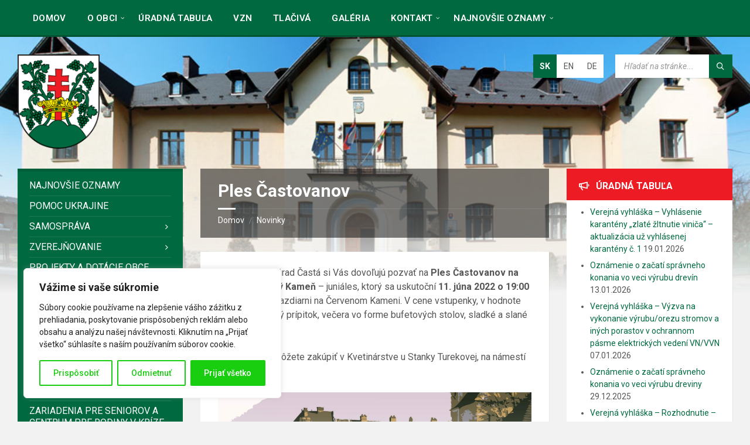

--- FILE ---
content_type: text/html; charset=UTF-8
request_url: https://www.casta.sk/ples-castovanov/
body_size: 41861
content:
<!DOCTYPE html>
<html lang="sk-SK">
<head><style>img.lazy{min-height:1px}</style><link href="https://www.casta.sk/www/wp-content/plugins/w3-total-cache/pub/js/lazyload.min.js" as="script">
    <meta http-equiv="Content-Type" content="text/html; charset=UTF-8">
    <meta name="viewport" content="width=device-width, initial-scale=1.0">
    <link rel="pingback" href="https://www.casta.sk/www/xmlrpc.php">
    <title>Ples Častovanov &#8211; Obec Častá</title>

	  <meta name='robots' content='max-image-preview:large' />
<link rel='dns-prefetch' href='//www.googletagmanager.com' />
<link rel='dns-prefetch' href='//secure.gravatar.com' />
<link rel='dns-prefetch' href='//stats.wp.com' />
<link rel='dns-prefetch' href='//fonts.googleapis.com' />
<link rel='dns-prefetch' href='//v0.wordpress.com' />
<link rel="alternate" type="application/rss+xml" title="RSS kanál: Obec Častá &raquo;" href="https://www.casta.sk/feed/" />
<link rel="alternate" title="oEmbed (JSON)" type="application/json+oembed" href="https://www.casta.sk/wp-json/oembed/1.0/embed?url=https%3A%2F%2Fwww.casta.sk%2Fples-castovanov%2F" />
<link rel="alternate" title="oEmbed (XML)" type="text/xml+oembed" href="https://www.casta.sk/wp-json/oembed/1.0/embed?url=https%3A%2F%2Fwww.casta.sk%2Fples-castovanov%2F&#038;format=xml" />
<style id='wp-img-auto-sizes-contain-inline-css' type='text/css'>
img:is([sizes=auto i],[sizes^="auto," i]){contain-intrinsic-size:3000px 1500px}
/*# sourceURL=wp-img-auto-sizes-contain-inline-css */
</style>
<link rel='stylesheet' id='pmb_common-css' href='https://www.casta.sk/www/wp-content/plugins/print-my-blog/assets/styles/pmb-common.css?ver=1767531712' type='text/css' media='all' />
<style id='wp-emoji-styles-inline-css' type='text/css'>

	img.wp-smiley, img.emoji {
		display: inline !important;
		border: none !important;
		box-shadow: none !important;
		height: 1em !important;
		width: 1em !important;
		margin: 0 0.07em !important;
		vertical-align: -0.1em !important;
		background: none !important;
		padding: 0 !important;
	}
/*# sourceURL=wp-emoji-styles-inline-css */
</style>
<link rel='stylesheet' id='wp-block-library-css' href='https://www.casta.sk/www/wp-includes/css/dist/block-library/style.min.css?ver=6.9' type='text/css' media='all' />
<style id='global-styles-inline-css' type='text/css'>
:root{--wp--preset--aspect-ratio--square: 1;--wp--preset--aspect-ratio--4-3: 4/3;--wp--preset--aspect-ratio--3-4: 3/4;--wp--preset--aspect-ratio--3-2: 3/2;--wp--preset--aspect-ratio--2-3: 2/3;--wp--preset--aspect-ratio--16-9: 16/9;--wp--preset--aspect-ratio--9-16: 9/16;--wp--preset--color--black: #000000;--wp--preset--color--cyan-bluish-gray: #abb8c3;--wp--preset--color--white: #ffffff;--wp--preset--color--pale-pink: #f78da7;--wp--preset--color--vivid-red: #cf2e2e;--wp--preset--color--luminous-vivid-orange: #ff6900;--wp--preset--color--luminous-vivid-amber: #fcb900;--wp--preset--color--light-green-cyan: #7bdcb5;--wp--preset--color--vivid-green-cyan: #00d084;--wp--preset--color--pale-cyan-blue: #8ed1fc;--wp--preset--color--vivid-cyan-blue: #0693e3;--wp--preset--color--vivid-purple: #9b51e0;--wp--preset--gradient--vivid-cyan-blue-to-vivid-purple: linear-gradient(135deg,rgb(6,147,227) 0%,rgb(155,81,224) 100%);--wp--preset--gradient--light-green-cyan-to-vivid-green-cyan: linear-gradient(135deg,rgb(122,220,180) 0%,rgb(0,208,130) 100%);--wp--preset--gradient--luminous-vivid-amber-to-luminous-vivid-orange: linear-gradient(135deg,rgb(252,185,0) 0%,rgb(255,105,0) 100%);--wp--preset--gradient--luminous-vivid-orange-to-vivid-red: linear-gradient(135deg,rgb(255,105,0) 0%,rgb(207,46,46) 100%);--wp--preset--gradient--very-light-gray-to-cyan-bluish-gray: linear-gradient(135deg,rgb(238,238,238) 0%,rgb(169,184,195) 100%);--wp--preset--gradient--cool-to-warm-spectrum: linear-gradient(135deg,rgb(74,234,220) 0%,rgb(151,120,209) 20%,rgb(207,42,186) 40%,rgb(238,44,130) 60%,rgb(251,105,98) 80%,rgb(254,248,76) 100%);--wp--preset--gradient--blush-light-purple: linear-gradient(135deg,rgb(255,206,236) 0%,rgb(152,150,240) 100%);--wp--preset--gradient--blush-bordeaux: linear-gradient(135deg,rgb(254,205,165) 0%,rgb(254,45,45) 50%,rgb(107,0,62) 100%);--wp--preset--gradient--luminous-dusk: linear-gradient(135deg,rgb(255,203,112) 0%,rgb(199,81,192) 50%,rgb(65,88,208) 100%);--wp--preset--gradient--pale-ocean: linear-gradient(135deg,rgb(255,245,203) 0%,rgb(182,227,212) 50%,rgb(51,167,181) 100%);--wp--preset--gradient--electric-grass: linear-gradient(135deg,rgb(202,248,128) 0%,rgb(113,206,126) 100%);--wp--preset--gradient--midnight: linear-gradient(135deg,rgb(2,3,129) 0%,rgb(40,116,252) 100%);--wp--preset--font-size--small: 13px;--wp--preset--font-size--medium: 20px;--wp--preset--font-size--large: 36px;--wp--preset--font-size--x-large: 42px;--wp--preset--spacing--20: 0.44rem;--wp--preset--spacing--30: 0.67rem;--wp--preset--spacing--40: 1rem;--wp--preset--spacing--50: 1.5rem;--wp--preset--spacing--60: 2.25rem;--wp--preset--spacing--70: 3.38rem;--wp--preset--spacing--80: 5.06rem;--wp--preset--shadow--natural: 6px 6px 9px rgba(0, 0, 0, 0.2);--wp--preset--shadow--deep: 12px 12px 50px rgba(0, 0, 0, 0.4);--wp--preset--shadow--sharp: 6px 6px 0px rgba(0, 0, 0, 0.2);--wp--preset--shadow--outlined: 6px 6px 0px -3px rgb(255, 255, 255), 6px 6px rgb(0, 0, 0);--wp--preset--shadow--crisp: 6px 6px 0px rgb(0, 0, 0);}:where(.is-layout-flex){gap: 0.5em;}:where(.is-layout-grid){gap: 0.5em;}body .is-layout-flex{display: flex;}.is-layout-flex{flex-wrap: wrap;align-items: center;}.is-layout-flex > :is(*, div){margin: 0;}body .is-layout-grid{display: grid;}.is-layout-grid > :is(*, div){margin: 0;}:where(.wp-block-columns.is-layout-flex){gap: 2em;}:where(.wp-block-columns.is-layout-grid){gap: 2em;}:where(.wp-block-post-template.is-layout-flex){gap: 1.25em;}:where(.wp-block-post-template.is-layout-grid){gap: 1.25em;}.has-black-color{color: var(--wp--preset--color--black) !important;}.has-cyan-bluish-gray-color{color: var(--wp--preset--color--cyan-bluish-gray) !important;}.has-white-color{color: var(--wp--preset--color--white) !important;}.has-pale-pink-color{color: var(--wp--preset--color--pale-pink) !important;}.has-vivid-red-color{color: var(--wp--preset--color--vivid-red) !important;}.has-luminous-vivid-orange-color{color: var(--wp--preset--color--luminous-vivid-orange) !important;}.has-luminous-vivid-amber-color{color: var(--wp--preset--color--luminous-vivid-amber) !important;}.has-light-green-cyan-color{color: var(--wp--preset--color--light-green-cyan) !important;}.has-vivid-green-cyan-color{color: var(--wp--preset--color--vivid-green-cyan) !important;}.has-pale-cyan-blue-color{color: var(--wp--preset--color--pale-cyan-blue) !important;}.has-vivid-cyan-blue-color{color: var(--wp--preset--color--vivid-cyan-blue) !important;}.has-vivid-purple-color{color: var(--wp--preset--color--vivid-purple) !important;}.has-black-background-color{background-color: var(--wp--preset--color--black) !important;}.has-cyan-bluish-gray-background-color{background-color: var(--wp--preset--color--cyan-bluish-gray) !important;}.has-white-background-color{background-color: var(--wp--preset--color--white) !important;}.has-pale-pink-background-color{background-color: var(--wp--preset--color--pale-pink) !important;}.has-vivid-red-background-color{background-color: var(--wp--preset--color--vivid-red) !important;}.has-luminous-vivid-orange-background-color{background-color: var(--wp--preset--color--luminous-vivid-orange) !important;}.has-luminous-vivid-amber-background-color{background-color: var(--wp--preset--color--luminous-vivid-amber) !important;}.has-light-green-cyan-background-color{background-color: var(--wp--preset--color--light-green-cyan) !important;}.has-vivid-green-cyan-background-color{background-color: var(--wp--preset--color--vivid-green-cyan) !important;}.has-pale-cyan-blue-background-color{background-color: var(--wp--preset--color--pale-cyan-blue) !important;}.has-vivid-cyan-blue-background-color{background-color: var(--wp--preset--color--vivid-cyan-blue) !important;}.has-vivid-purple-background-color{background-color: var(--wp--preset--color--vivid-purple) !important;}.has-black-border-color{border-color: var(--wp--preset--color--black) !important;}.has-cyan-bluish-gray-border-color{border-color: var(--wp--preset--color--cyan-bluish-gray) !important;}.has-white-border-color{border-color: var(--wp--preset--color--white) !important;}.has-pale-pink-border-color{border-color: var(--wp--preset--color--pale-pink) !important;}.has-vivid-red-border-color{border-color: var(--wp--preset--color--vivid-red) !important;}.has-luminous-vivid-orange-border-color{border-color: var(--wp--preset--color--luminous-vivid-orange) !important;}.has-luminous-vivid-amber-border-color{border-color: var(--wp--preset--color--luminous-vivid-amber) !important;}.has-light-green-cyan-border-color{border-color: var(--wp--preset--color--light-green-cyan) !important;}.has-vivid-green-cyan-border-color{border-color: var(--wp--preset--color--vivid-green-cyan) !important;}.has-pale-cyan-blue-border-color{border-color: var(--wp--preset--color--pale-cyan-blue) !important;}.has-vivid-cyan-blue-border-color{border-color: var(--wp--preset--color--vivid-cyan-blue) !important;}.has-vivid-purple-border-color{border-color: var(--wp--preset--color--vivid-purple) !important;}.has-vivid-cyan-blue-to-vivid-purple-gradient-background{background: var(--wp--preset--gradient--vivid-cyan-blue-to-vivid-purple) !important;}.has-light-green-cyan-to-vivid-green-cyan-gradient-background{background: var(--wp--preset--gradient--light-green-cyan-to-vivid-green-cyan) !important;}.has-luminous-vivid-amber-to-luminous-vivid-orange-gradient-background{background: var(--wp--preset--gradient--luminous-vivid-amber-to-luminous-vivid-orange) !important;}.has-luminous-vivid-orange-to-vivid-red-gradient-background{background: var(--wp--preset--gradient--luminous-vivid-orange-to-vivid-red) !important;}.has-very-light-gray-to-cyan-bluish-gray-gradient-background{background: var(--wp--preset--gradient--very-light-gray-to-cyan-bluish-gray) !important;}.has-cool-to-warm-spectrum-gradient-background{background: var(--wp--preset--gradient--cool-to-warm-spectrum) !important;}.has-blush-light-purple-gradient-background{background: var(--wp--preset--gradient--blush-light-purple) !important;}.has-blush-bordeaux-gradient-background{background: var(--wp--preset--gradient--blush-bordeaux) !important;}.has-luminous-dusk-gradient-background{background: var(--wp--preset--gradient--luminous-dusk) !important;}.has-pale-ocean-gradient-background{background: var(--wp--preset--gradient--pale-ocean) !important;}.has-electric-grass-gradient-background{background: var(--wp--preset--gradient--electric-grass) !important;}.has-midnight-gradient-background{background: var(--wp--preset--gradient--midnight) !important;}.has-small-font-size{font-size: var(--wp--preset--font-size--small) !important;}.has-medium-font-size{font-size: var(--wp--preset--font-size--medium) !important;}.has-large-font-size{font-size: var(--wp--preset--font-size--large) !important;}.has-x-large-font-size{font-size: var(--wp--preset--font-size--x-large) !important;}
/*# sourceURL=global-styles-inline-css */
</style>

<link rel='stylesheet' id='my-custom-block-frontend-css-css' href='https://www.casta.sk/www/wp-content/plugins/wpdm-gutenberg-blocks/build/style.css?ver=6.9' type='text/css' media='all' />
<style id='classic-theme-styles-inline-css' type='text/css'>
/*! This file is auto-generated */
.wp-block-button__link{color:#fff;background-color:#32373c;border-radius:9999px;box-shadow:none;text-decoration:none;padding:calc(.667em + 2px) calc(1.333em + 2px);font-size:1.125em}.wp-block-file__button{background:#32373c;color:#fff;text-decoration:none}
/*# sourceURL=/wp-includes/css/classic-themes.min.css */
</style>
<style id='calendar-style-inline-css' type='text/css'>
    .calnk a:hover {
        background-position:0 0;
        text-decoration:none;  
        color:#000000;
        border-bottom:1px dotted #000000;
     }
    .calnk a:visited {
        text-decoration:none;
        color:#000000;
        border-bottom:1px dotted #000000;
    }
    .calnk a {
        text-decoration:none; 
        color:#000000; 
        border-bottom:1px dotted #000000;
    }
    .calnk a span { 
        display:none; 
    }
    .calnk a:hover span {
        color:#333333; 
        background:#F6F79B; 
        display:block;
        position:absolute; 
        margin-top:1px; 
        padding:5px; 
        width:150px; 
        z-index:100;
        line-height:1.2em;
    }
    .calendar-table {
        border:0 !important;
        width:100% !important;
        border-collapse:separate !important;
        border-spacing:2px !important;
    }
    .calendar-heading {
        height:25px;
        text-align:center;
        background-color:#E4EBE3;
    }
    .calendar-next {
        width:20%;
        text-align:center;
        border:none;
    }
    .calendar-prev {
        width:20%;
        text-align:center;
        border:none;
    }
    .calendar-month {
        width:60%;
        text-align:center;
        font-weight:bold;
        border:none;
    }
    .normal-day-heading {
        text-align:center;
        width:25px;
        height:25px;
        font-size:0.8em;
        border:1px solid #DFE6DE;
        background-color:#EBF2EA;
    }
    .weekend-heading {
        text-align:center;
        width:25px;
        height:25px;
        font-size:0.8em;
        border:1px solid #DFE6DE;
        background-color:#EBF2EA;
        color:#FF0000;
    }
    .day-with-date {
        vertical-align:text-top;
        text-align:left;
        width:60px;
        height:60px;
        border:1px solid #DFE6DE;
    }
    .no-events {

    }
    .day-without-date {
        width:60px;
        height:60px;
        border:1px solid #E9F0E8;
    }
    span.weekend {
        color:#FF0000;
    }
    .current-day {
        vertical-align:text-top;
        text-align:left;
        width:60px;
        height:60px;
        border:1px solid #BFBFBF;
        background-color:#E4EBE3;
    }
    span.event {
        font-size:0.75em;
    }
    .kjo-link {
        font-size:0.75em;
        text-align:center;
    }
    .calendar-date-switcher {
        height:25px;
        text-align:center;
        border:1px solid #D6DED5;
        background-color:#E4EBE3;
    }
    .calendar-date-switcher form {
        margin:2px;
    }
    .calendar-date-switcher input {
        border:1px #D6DED5 solid;
        margin:0;
    }
    .calendar-date-switcher input[type=submit] {
        padding:3px 10px;
    }
    .calendar-date-switcher select {
        border:1px #D6DED5 solid;
        margin:0;
    }
    .calnk a:hover span span.event-title {
        padding:0;
        text-align:center;
        font-weight:bold;
        font-size:1.2em;
        margin-left:0px;
    }
    .calnk a:hover span span.event-title-break {
        width:96%;
        text-align:center;
        height:1px;
        margin-top:5px;
        margin-right:2%;
        padding:0;
        background-color:#000000;
        margin-left:0px;
    }
    .calnk a:hover span span.event-content-break {
        width:96%;
        text-align:center;
        height:1px;
        margin-top:5px;
        margin-right:2%;
        padding:0;
        background-color:#000000;
        margin-left:0px;
    }
    .page-upcoming-events {
        font-size:80%;
    }
    .page-todays-events {
        font-size:80%;
    }
    .calendar-table table,tbody,tr,td {
        margin:0 !important;
        padding:0 !important;
    }
    table.calendar-table {
        margin-bottom:5px !important;
    }
    .cat-key {
        width:100%;
        margin-top:30px;
        padding:5px;
        border:0 !important;
    }
    .cal-separate {
       border:0 !important;
       margin-top:10px;
    }
    table.cat-key {
       margin-top:5px !important;
       border:1px solid #DFE6DE !important;
       border-collapse:separate !important;
       border-spacing:4px !important;
       margin-left:2px !important;
       width:99.5% !important;
       margin-bottom:5px !important;
    }
    .minical-day {
       background-color:#F6F79B;
    }
    .cat-key td {
       border:0 !important;
    }
#events_calendar .art-blockcontent {
padding: 0px;
}

.kjo-link {
visibility: hidden;
}
/*# sourceURL=calendar-style-inline-css */
</style>
<link rel='stylesheet' id='contact-form-7-css' href='https://www.casta.sk/www/wp-content/plugins/contact-form-7/includes/css/styles.css?ver=6.1.4' type='text/css' media='all' />
<link rel='stylesheet' id='wpdm-fonticon-css' href='https://www.casta.sk/www/wp-content/plugins/download-manager/assets/wpdm-iconfont/css/wpdm-icons.css?ver=6.9' type='text/css' media='all' />
<link rel='stylesheet' id='wpdm-front-css' href='https://www.casta.sk/www/wp-content/plugins/download-manager/assets/css/front.min.css?ver=6.9' type='text/css' media='all' />
<link rel='stylesheet' id='cf7md_roboto-css' href='//fonts.googleapis.com/css?family=Roboto:400,500' type='text/css' media='all' />
<link rel='stylesheet' id='cf7-material-design-css' href='https://www.casta.sk/www/wp-content/plugins/material-design-for-contact-form-7/v1/public/../assets/css/cf7-material-design.css?ver=2.0' type='text/css' media='all' />
<link rel='stylesheet' id='wp-lightbox-2.min.css-css' href='https://www.casta.sk/www/wp-content/plugins/wp-lightbox-2/styles/lightbox.min.css?ver=1.3.4' type='text/css' media='all' />
<link rel='stylesheet' id='lsvr-townpress-main-style-css' href='https://www.casta.sk/www/wp-content/themes/townpress-child/style.css?ver=3.8.0' type='text/css' media='all' />
<link rel='stylesheet' id='lsvr-townpress-general-style-css' href='https://www.casta.sk/www/wp-content/themes/townpress/assets/css/general.css?ver=3.8.0' type='text/css' media='all' />
<style id='lsvr-townpress-general-style-inline-css' type='text/css'>
body, input, textarea, select, button, #cancel-comment-reply-link, .lsvr_listing-map__infobox { font-family: 'Roboto', Arial, sans-serif; }
html, body { font-size: 16px; }
.header-logo { max-width: 140px; } .header-logo--front { max-width: 200px; } @media ( max-width: 991px ) { .header-logo { max-width: 140px; } }
/*# sourceURL=lsvr-townpress-general-style-inline-css */
</style>
<link rel='stylesheet' id='lsvr-townpress-google-fonts-css' href='//fonts.googleapis.com/css?family=Roboto%3A400%2C400italic%2C600%2C600italic%2C700%2C700italic&#038;subset=latin-ext&#038;ver=6.9' type='text/css' media='all' />
<link rel='stylesheet' id='lsvr-townpress-color-scheme-css' href='https://www.casta.sk/www/wp-content/themes/townpress/assets/css/skins/default.css?ver=3.8.0' type='text/css' media='all' />
<style id='lsvr-townpress-color-scheme-inline-css' type='text/css'>
body { color: #565656; }a { color: #00693f; }abbr { border-color: #565656; }button { color: #565656; }input, select, textarea { color: #565656; }.c-button { border-color: #00693f; background-color: #00693f; }.c-button--outline { color: #00693f; }.c-search-form__button { background-color: #00693f; }.header-navbar { background-color: #00693f; }.header-menu__item--dropdown .header-menu__item .header-menu__item-link { color: #00693f; }.header-map__close { background-color: #00693f; }.header-map-toggle__ico { color: #00693f; }.header-map-toggle--active { background-color: #00693f; }.header-languages__item-link { #565656; }.header-languages__item--active .header-languages__item-link { background-color: #00693f; }.header-login__link { color: #565656; }.header-login__ico { color: #00693f; }.header-login__link--logout { background-color: #00693f; }.header-toolbar-toggle__menu-button { color: #565656; }.header-toolbar-toggle__menu-button--active { background-color: #00693f; }.header-mobile-menu { background-color: #00693f; }.post-password-form input[type="submit"] { background-color: #00693f; }.post-comments__list a.comment-edit-link { color: #00693f; }.comment-form .submit { background-color: #00693f; }.post-pagination__item-link,.post-pagination__number-link { color: #00693f; }.post-pagination__number--active .post-pagination__number-link { background-color: #00693f; }.post-pagination__number-link:hover { color: #00693f; }.navigation.pagination a { color: #00693f; }.navigation.pagination .page-numbers.current { background-color: #00693f; }.navigation.pagination .page-numbers:not( .next ):not( .prev ):not( .dots ):not( .current ):hover { color: #00693f; }.lsvr_listing-map__marker-inner { background-color: #00693f; border-color: #00693f; }.lsvr_listing-map__marker-inner:before { border-top-color: #00693f; }.lsvr_listing-map__infobox-more-link { background-color: #00693f; }.lsvr_listing-post-single .post__contact-item-icon { color: #00693f; }.lsvr_listing-post-single .post__social-link:hover { background-color: #00693f; }.lsvr_event-post-single .post__info-item-icon { color: #00693f; }.lsvr_document-post-archive--default .post__title-link { color: #00693f; }.lsvr_document-post-archive--categorized-attachments .post-tree__item-toggle { color: #00693f; }.lsvr_document-post-archive--categorized-attachments .post-tree__item-icon--folder { color: #00693f; }.lsvr_person-post-page .post__contact-item-icon { color: #00693f; }.lsvr_person-post-page .post__social-link:hover { background-color: #00693f; }.widget__title-icon { color: #00693f; }.lsvr-townpress-menu-widget__nav { background-color: #00693f; }.lsvr_event-list-widget__item-date-month { background-color: #00693f; }.lsvr_event-calendar-widget__nav-btn { color: #00693f; }.lsvr_event-calendar-widget__day-cell { color: #565656; }.lsvr_event-calendar-widget__day--has-events > .lsvr_event-calendar-widget__day-cell:after { background-color: #00693f; }.lsvr_event-calendar-widget__day--current > .lsvr_event-calendar-widget__day-cell { color: #00693f; }.lsvr_event-filter-widget__option--datepicker:after { color: #00693f; }.lsvr_event-filter-widget__submit-button { background-color: #00693f; }.lsvr_person-list-widget__item-title-link { color: #00693f; }.lsvr_person-list-widget__item-social-link:hover { background-color: #00693f; }.lsvr_person-featured-widget__title-link { color: #00693f; }.lsvr_person-featured-widget__social-link:hover { background-color: #00693f; }.widget_display_search .button { background-color: #00693f; }.footer-widgets .widget__title-icon { color: #00693f; }.footer-widgets .lsvr_event-calendar-widget__day--current > .lsvr_event-calendar-widget__day-cell { color: #00693f; }.footer-widgets .lsvr_person-list-widget__item-social-link { background-color: #00693f; }.footer-widgets .lsvr_person-featured-widget__social-link { background-color: #00693f; }.footer-social__link { background-color: #00693f; }.lsvr-townpress-posts__title-icon { color: #00693f; }.lsvr-townpress-post-slider__indicator-inner { background-color: #00693f; }.lsvr-townpress-sitemap__title-icon { color: #00693f; }.lsvr-button { border-color: #00693f; background-color: #00693f; }.lsvr-counter__number { color: #00693f; }.lsvr-cta__button-link { border-color: #00693f; background-color: #00693f; }.lsvr-feature__icon { color: #00693f; }.lsvr-progress-bar__bar-inner { background-color: #00693f; }.lsvr-pricing-table__title { background-color: #00693f; }.lsvr-pricing-table__price-value { color: #00693f; }.lsvr-pricing-table__button-link { border-color: #00693f; background-color: #00693f; }.bbp-submit-wrapper button { border-color: #00693f; background-color: #00693f; }#bbpress-forums .bbp-reply-content #subscription-toggle a { color: #00693f; }#bbpress-forums .bbp-pagination-links .page-numbers.current { background-color: #00693f; }#bbpress-forums #bbp-your-profile fieldset input,#bbpress-forums #bbp-your-profile fieldset textarea { color: #565656; }#bbpress-forums #bbp-your-profile #bbp_user_edit_submit { border-color: #00693f; background-color: #00693f; }.lsvr-datepicker .ui-datepicker-prev,.lsvr-datepicker .ui-datepicker-next { color: #00693f; }.lsvr-datepicker th { color: #00693f; }.lsvr-datepicker td a { color: #565656; }.lsvr-datepicker .ui-state-active { color: #00693f; }.back-to-top__link { background-color: #00693f; }
/*# sourceURL=lsvr-townpress-color-scheme-inline-css */
</style>
<link rel='stylesheet' id='lsvr-townpress-child-style-css' href='https://www.casta.sk/www/wp-content/themes/townpress-child/style.css?ver=3.1.1' type='text/css' media='all' />
<link rel='stylesheet' id='animated-css' href='https://www.casta.sk/www/wp-content/plugins/like-box/includes/style/effects.css?ver=6.9' type='text/css' media='all' />
<link rel='stylesheet' id='front_end_like_box-css' href='https://www.casta.sk/www/wp-content/plugins/like-box/includes/style/style.css?ver=6.9' type='text/css' media='all' />
<link rel='stylesheet' id='dashicons-css' href='https://www.casta.sk/www/wp-includes/css/dashicons.min.css?ver=6.9' type='text/css' media='all' />
<link rel='stylesheet' id='thickbox-css' href='https://www.casta.sk/www/wp-includes/js/thickbox/thickbox.css?ver=6.9' type='text/css' media='all' />
<link rel='stylesheet' id='wppb_stylesheet-css' href='https://www.casta.sk/www/wp-content/plugins/profile-builder/assets/css/style-front-end.css?ver=3.15.2' type='text/css' media='all' />
<script type="text/javascript" id="cookie-law-info-js-extra">
/* <![CDATA[ */
var _ckyConfig = {"_ipData":[],"_assetsURL":"https://www.casta.sk/www/wp-content/plugins/cookie-law-info/lite/frontend/images/","_publicURL":"https://www.casta.sk/www","_expiry":"365","_categories":[{"name":"Nevyhnutn\u00e9","slug":"necessary","isNecessary":true,"ccpaDoNotSell":true,"cookies":[],"active":true,"defaultConsent":{"gdpr":true,"ccpa":true}},{"name":"Funk\u010dn\u00e9","slug":"functional","isNecessary":false,"ccpaDoNotSell":true,"cookies":[],"active":true,"defaultConsent":{"gdpr":false,"ccpa":false}},{"name":"Analytika","slug":"analytics","isNecessary":false,"ccpaDoNotSell":true,"cookies":[],"active":true,"defaultConsent":{"gdpr":false,"ccpa":false}},{"name":"V\u00fdkon","slug":"performance","isNecessary":false,"ccpaDoNotSell":true,"cookies":[],"active":true,"defaultConsent":{"gdpr":false,"ccpa":false}},{"name":"Reklama","slug":"advertisement","isNecessary":false,"ccpaDoNotSell":true,"cookies":[],"active":true,"defaultConsent":{"gdpr":false,"ccpa":false}}],"_activeLaw":"gdpr","_rootDomain":"","_block":"1","_showBanner":"1","_bannerConfig":{"settings":{"type":"box","preferenceCenterType":"popup","position":"bottom-left","applicableLaw":"gdpr"},"behaviours":{"reloadBannerOnAccept":false,"loadAnalyticsByDefault":false,"animations":{"onLoad":"animate","onHide":"sticky"}},"config":{"revisitConsent":{"status":true,"tag":"revisit-consent","position":"bottom-left","meta":{"url":"#"},"styles":{"background-color":"#18ce0f"},"elements":{"title":{"type":"text","tag":"revisit-consent-title","status":true,"styles":{"color":"#0056a7"}}}},"preferenceCenter":{"toggle":{"status":true,"tag":"detail-category-toggle","type":"toggle","states":{"active":{"styles":{"background-color":"#1863DC"}},"inactive":{"styles":{"background-color":"#D0D5D2"}}}}},"categoryPreview":{"status":false,"toggle":{"status":true,"tag":"detail-category-preview-toggle","type":"toggle","states":{"active":{"styles":{"background-color":"#1863DC"}},"inactive":{"styles":{"background-color":"#D0D5D2"}}}}},"videoPlaceholder":{"status":true,"styles":{"background-color":"#000000","border-color":"#000000","color":"#ffffff"}},"readMore":{"status":false,"tag":"readmore-button","type":"link","meta":{"noFollow":true,"newTab":true},"styles":{"color":"#18ce0f","background-color":"transparent","border-color":"transparent"}},"showMore":{"status":true,"tag":"show-desc-button","type":"button","styles":{"color":"#1863DC"}},"showLess":{"status":true,"tag":"hide-desc-button","type":"button","styles":{"color":"#1863DC"}},"alwaysActive":{"status":true,"tag":"always-active","styles":{"color":"#008000"}},"manualLinks":{"status":true,"tag":"manual-links","type":"link","styles":{"color":"#1863DC"}},"auditTable":{"status":true},"optOption":{"status":true,"toggle":{"status":true,"tag":"optout-option-toggle","type":"toggle","states":{"active":{"styles":{"background-color":"#1863dc"}},"inactive":{"styles":{"background-color":"#FFFFFF"}}}}}}},"_version":"3.3.9.1","_logConsent":"1","_tags":[{"tag":"accept-button","styles":{"color":"#FFFFFF","background-color":"#18ce0f","border-color":"#18ce0f"}},{"tag":"reject-button","styles":{"color":"#18ce0f","background-color":"transparent","border-color":"#18ce0f"}},{"tag":"settings-button","styles":{"color":"#18ce0f","background-color":"transparent","border-color":"#18ce0f"}},{"tag":"readmore-button","styles":{"color":"#18ce0f","background-color":"transparent","border-color":"transparent"}},{"tag":"donotsell-button","styles":{"color":"#1863DC","background-color":"transparent","border-color":"transparent"}},{"tag":"show-desc-button","styles":{"color":"#1863DC"}},{"tag":"hide-desc-button","styles":{"color":"#1863DC"}},{"tag":"cky-always-active","styles":[]},{"tag":"cky-link","styles":[]},{"tag":"accept-button","styles":{"color":"#FFFFFF","background-color":"#18ce0f","border-color":"#18ce0f"}},{"tag":"revisit-consent","styles":{"background-color":"#18ce0f"}}],"_shortCodes":[{"key":"cky_readmore","content":"\u003Ca href=\"#\" class=\"cky-policy\" aria-label=\"Z\u00e1sady pou\u017e\u00edvania s\u00faborov cookie\" target=\"_blank\" rel=\"noopener\" data-cky-tag=\"readmore-button\"\u003EZ\u00e1sady pou\u017e\u00edvania s\u00faborov cookie\u003C/a\u003E","tag":"readmore-button","status":false,"attributes":{"rel":"nofollow","target":"_blank"}},{"key":"cky_show_desc","content":"\u003Cbutton class=\"cky-show-desc-btn\" data-cky-tag=\"show-desc-button\" aria-label=\"Uk\u00e1za\u0165 viac\"\u003EUk\u00e1za\u0165 viac\u003C/button\u003E","tag":"show-desc-button","status":true,"attributes":[]},{"key":"cky_hide_desc","content":"\u003Cbutton class=\"cky-show-desc-btn\" data-cky-tag=\"hide-desc-button\" aria-label=\"Uk\u00e1za\u0165 menej\"\u003EUk\u00e1za\u0165 menej\u003C/button\u003E","tag":"hide-desc-button","status":true,"attributes":[]},{"key":"cky_optout_show_desc","content":"[cky_optout_show_desc]","tag":"optout-show-desc-button","status":true,"attributes":[]},{"key":"cky_optout_hide_desc","content":"[cky_optout_hide_desc]","tag":"optout-hide-desc-button","status":true,"attributes":[]},{"key":"cky_category_toggle_label","content":"[cky_{{status}}_category_label] [cky_preference_{{category_slug}}_title]","tag":"","status":true,"attributes":[]},{"key":"cky_enable_category_label","content":"Povoli\u0165","tag":"","status":true,"attributes":[]},{"key":"cky_disable_category_label","content":"Zak\u00e1za\u0165","tag":"","status":true,"attributes":[]},{"key":"cky_video_placeholder","content":"\u003Cdiv class=\"video-placeholder-normal\" data-cky-tag=\"video-placeholder\" id=\"[UNIQUEID]\"\u003E\u003Cp class=\"video-placeholder-text-normal\" data-cky-tag=\"placeholder-title\"\u003EPrijmite s\u00fahlas so s\u00faborom cookie\u003C/p\u003E\u003C/div\u003E","tag":"","status":true,"attributes":[]},{"key":"cky_enable_optout_label","content":"Povoli\u0165","tag":"","status":true,"attributes":[]},{"key":"cky_disable_optout_label","content":"Zak\u00e1za\u0165","tag":"","status":true,"attributes":[]},{"key":"cky_optout_toggle_label","content":"[cky_{{status}}_optout_label] [cky_optout_option_title]","tag":"","status":true,"attributes":[]},{"key":"cky_optout_option_title","content":"Nepred\u00e1vajte ani nezdie\u013eajte moje osobn\u00e9 \u00fadaje","tag":"","status":true,"attributes":[]},{"key":"cky_optout_close_label","content":"Zavrie\u0165","tag":"","status":true,"attributes":[]},{"key":"cky_preference_close_label","content":"Zavrie\u0165","tag":"","status":true,"attributes":[]}],"_rtl":"","_language":"sk","_providersToBlock":[]};
var _ckyStyles = {"css":".cky-overlay{background: #000000; opacity: 0.4; position: fixed; top: 0; left: 0; width: 100%; height: 100%; z-index: 99999999;}.cky-hide{display: none;}.cky-btn-revisit-wrapper{display: flex; align-items: center; justify-content: center; background: #0056a7; width: 45px; height: 45px; border-radius: 50%; position: fixed; z-index: 999999; cursor: pointer;}.cky-revisit-bottom-left{bottom: 15px; left: 15px;}.cky-revisit-bottom-right{bottom: 15px; right: 15px;}.cky-btn-revisit-wrapper .cky-btn-revisit{display: flex; align-items: center; justify-content: center; background: none; border: none; cursor: pointer; position: relative; margin: 0; padding: 0;}.cky-btn-revisit-wrapper .cky-btn-revisit img{max-width: fit-content; margin: 0; height: 30px; width: 30px;}.cky-revisit-bottom-left:hover::before{content: attr(data-tooltip); position: absolute; background: #4e4b66; color: #ffffff; left: calc(100% + 7px); font-size: 12px; line-height: 16px; width: max-content; padding: 4px 8px; border-radius: 4px;}.cky-revisit-bottom-left:hover::after{position: absolute; content: \"\"; border: 5px solid transparent; left: calc(100% + 2px); border-left-width: 0; border-right-color: #4e4b66;}.cky-revisit-bottom-right:hover::before{content: attr(data-tooltip); position: absolute; background: #4e4b66; color: #ffffff; right: calc(100% + 7px); font-size: 12px; line-height: 16px; width: max-content; padding: 4px 8px; border-radius: 4px;}.cky-revisit-bottom-right:hover::after{position: absolute; content: \"\"; border: 5px solid transparent; right: calc(100% + 2px); border-right-width: 0; border-left-color: #4e4b66;}.cky-revisit-hide{display: none;}.cky-consent-container{position: fixed; width: 440px; box-sizing: border-box; z-index: 9999999; border-radius: 6px;}.cky-consent-container .cky-consent-bar{background: #ffffff; border: 1px solid; padding: 20px 26px; box-shadow: 0 -1px 10px 0 #acabab4d; border-radius: 6px;}.cky-box-bottom-left{bottom: 40px; left: 40px;}.cky-box-bottom-right{bottom: 40px; right: 40px;}.cky-box-top-left{top: 40px; left: 40px;}.cky-box-top-right{top: 40px; right: 40px;}.cky-custom-brand-logo-wrapper .cky-custom-brand-logo{width: 100px; height: auto; margin: 0 0 12px 0;}.cky-notice .cky-title{color: #212121; font-weight: 700; font-size: 18px; line-height: 24px; margin: 0 0 12px 0;}.cky-notice-des *,.cky-preference-content-wrapper *,.cky-accordion-header-des *,.cky-gpc-wrapper .cky-gpc-desc *{font-size: 14px;}.cky-notice-des{color: #212121; font-size: 14px; line-height: 24px; font-weight: 400;}.cky-notice-des img{height: 25px; width: 25px;}.cky-consent-bar .cky-notice-des p,.cky-gpc-wrapper .cky-gpc-desc p,.cky-preference-body-wrapper .cky-preference-content-wrapper p,.cky-accordion-header-wrapper .cky-accordion-header-des p,.cky-cookie-des-table li div:last-child p{color: inherit; margin-top: 0; overflow-wrap: break-word;}.cky-notice-des P:last-child,.cky-preference-content-wrapper p:last-child,.cky-cookie-des-table li div:last-child p:last-child,.cky-gpc-wrapper .cky-gpc-desc p:last-child{margin-bottom: 0;}.cky-notice-des a.cky-policy,.cky-notice-des button.cky-policy{font-size: 14px; color: #1863dc; white-space: nowrap; cursor: pointer; background: transparent; border: 1px solid; text-decoration: underline;}.cky-notice-des button.cky-policy{padding: 0;}.cky-notice-des a.cky-policy:focus-visible,.cky-notice-des button.cky-policy:focus-visible,.cky-preference-content-wrapper .cky-show-desc-btn:focus-visible,.cky-accordion-header .cky-accordion-btn:focus-visible,.cky-preference-header .cky-btn-close:focus-visible,.cky-switch input[type=\"checkbox\"]:focus-visible,.cky-footer-wrapper a:focus-visible,.cky-btn:focus-visible{outline: 2px solid #1863dc; outline-offset: 2px;}.cky-btn:focus:not(:focus-visible),.cky-accordion-header .cky-accordion-btn:focus:not(:focus-visible),.cky-preference-content-wrapper .cky-show-desc-btn:focus:not(:focus-visible),.cky-btn-revisit-wrapper .cky-btn-revisit:focus:not(:focus-visible),.cky-preference-header .cky-btn-close:focus:not(:focus-visible),.cky-consent-bar .cky-banner-btn-close:focus:not(:focus-visible){outline: 0;}button.cky-show-desc-btn:not(:hover):not(:active){color: #1863dc; background: transparent;}button.cky-accordion-btn:not(:hover):not(:active),button.cky-banner-btn-close:not(:hover):not(:active),button.cky-btn-revisit:not(:hover):not(:active),button.cky-btn-close:not(:hover):not(:active){background: transparent;}.cky-consent-bar button:hover,.cky-modal.cky-modal-open button:hover,.cky-consent-bar button:focus,.cky-modal.cky-modal-open button:focus{text-decoration: none;}.cky-notice-btn-wrapper{display: flex; justify-content: flex-start; align-items: center; flex-wrap: wrap; margin-top: 16px;}.cky-notice-btn-wrapper .cky-btn{text-shadow: none; box-shadow: none;}.cky-btn{flex: auto; max-width: 100%; font-size: 14px; font-family: inherit; line-height: 24px; padding: 8px; font-weight: 500; margin: 0 8px 0 0; border-radius: 2px; cursor: pointer; text-align: center; text-transform: none; min-height: 0;}.cky-btn:hover{opacity: 0.8;}.cky-btn-customize{color: #1863dc; background: transparent; border: 2px solid #1863dc;}.cky-btn-reject{color: #1863dc; background: transparent; border: 2px solid #1863dc;}.cky-btn-accept{background: #1863dc; color: #ffffff; border: 2px solid #1863dc;}.cky-btn:last-child{margin-right: 0;}@media (max-width: 576px){.cky-box-bottom-left{bottom: 0; left: 0;}.cky-box-bottom-right{bottom: 0; right: 0;}.cky-box-top-left{top: 0; left: 0;}.cky-box-top-right{top: 0; right: 0;}}@media (max-width: 440px){.cky-box-bottom-left, .cky-box-bottom-right, .cky-box-top-left, .cky-box-top-right{width: 100%; max-width: 100%;}.cky-consent-container .cky-consent-bar{padding: 20px 0;}.cky-custom-brand-logo-wrapper, .cky-notice .cky-title, .cky-notice-des, .cky-notice-btn-wrapper{padding: 0 24px;}.cky-notice-des{max-height: 40vh; overflow-y: scroll;}.cky-notice-btn-wrapper{flex-direction: column; margin-top: 0;}.cky-btn{width: 100%; margin: 10px 0 0 0;}.cky-notice-btn-wrapper .cky-btn-customize{order: 2;}.cky-notice-btn-wrapper .cky-btn-reject{order: 3;}.cky-notice-btn-wrapper .cky-btn-accept{order: 1; margin-top: 16px;}}@media (max-width: 352px){.cky-notice .cky-title{font-size: 16px;}.cky-notice-des *{font-size: 12px;}.cky-notice-des, .cky-btn{font-size: 12px;}}.cky-modal.cky-modal-open{display: flex; visibility: visible; -webkit-transform: translate(-50%, -50%); -moz-transform: translate(-50%, -50%); -ms-transform: translate(-50%, -50%); -o-transform: translate(-50%, -50%); transform: translate(-50%, -50%); top: 50%; left: 50%; transition: all 1s ease;}.cky-modal{box-shadow: 0 32px 68px rgba(0, 0, 0, 0.3); margin: 0 auto; position: fixed; max-width: 100%; background: #ffffff; top: 50%; box-sizing: border-box; border-radius: 6px; z-index: 999999999; color: #212121; -webkit-transform: translate(-50%, 100%); -moz-transform: translate(-50%, 100%); -ms-transform: translate(-50%, 100%); -o-transform: translate(-50%, 100%); transform: translate(-50%, 100%); visibility: hidden; transition: all 0s ease;}.cky-preference-center{max-height: 79vh; overflow: hidden; width: 845px; overflow: hidden; flex: 1 1 0; display: flex; flex-direction: column; border-radius: 6px;}.cky-preference-header{display: flex; align-items: center; justify-content: space-between; padding: 22px 24px; border-bottom: 1px solid;}.cky-preference-header .cky-preference-title{font-size: 18px; font-weight: 700; line-height: 24px;}.cky-preference-header .cky-btn-close{margin: 0; cursor: pointer; vertical-align: middle; padding: 0; background: none; border: none; width: auto; height: auto; min-height: 0; line-height: 0; text-shadow: none; box-shadow: none;}.cky-preference-header .cky-btn-close img{margin: 0; height: 10px; width: 10px;}.cky-preference-body-wrapper{padding: 0 24px; flex: 1; overflow: auto; box-sizing: border-box;}.cky-preference-content-wrapper,.cky-gpc-wrapper .cky-gpc-desc{font-size: 14px; line-height: 24px; font-weight: 400; padding: 12px 0;}.cky-preference-content-wrapper{border-bottom: 1px solid;}.cky-preference-content-wrapper img{height: 25px; width: 25px;}.cky-preference-content-wrapper .cky-show-desc-btn{font-size: 14px; font-family: inherit; color: #1863dc; text-decoration: none; line-height: 24px; padding: 0; margin: 0; white-space: nowrap; cursor: pointer; background: transparent; border-color: transparent; text-transform: none; min-height: 0; text-shadow: none; box-shadow: none;}.cky-accordion-wrapper{margin-bottom: 10px;}.cky-accordion{border-bottom: 1px solid;}.cky-accordion:last-child{border-bottom: none;}.cky-accordion .cky-accordion-item{display: flex; margin-top: 10px;}.cky-accordion .cky-accordion-body{display: none;}.cky-accordion.cky-accordion-active .cky-accordion-body{display: block; padding: 0 22px; margin-bottom: 16px;}.cky-accordion-header-wrapper{cursor: pointer; width: 100%;}.cky-accordion-item .cky-accordion-header{display: flex; justify-content: space-between; align-items: center;}.cky-accordion-header .cky-accordion-btn{font-size: 16px; font-family: inherit; color: #212121; line-height: 24px; background: none; border: none; font-weight: 700; padding: 0; margin: 0; cursor: pointer; text-transform: none; min-height: 0; text-shadow: none; box-shadow: none;}.cky-accordion-header .cky-always-active{color: #008000; font-weight: 600; line-height: 24px; font-size: 14px;}.cky-accordion-header-des{font-size: 14px; line-height: 24px; margin: 10px 0 16px 0;}.cky-accordion-chevron{margin-right: 22px; position: relative; cursor: pointer;}.cky-accordion-chevron-hide{display: none;}.cky-accordion .cky-accordion-chevron i::before{content: \"\"; position: absolute; border-right: 1.4px solid; border-bottom: 1.4px solid; border-color: inherit; height: 6px; width: 6px; -webkit-transform: rotate(-45deg); -moz-transform: rotate(-45deg); -ms-transform: rotate(-45deg); -o-transform: rotate(-45deg); transform: rotate(-45deg); transition: all 0.2s ease-in-out; top: 8px;}.cky-accordion.cky-accordion-active .cky-accordion-chevron i::before{-webkit-transform: rotate(45deg); -moz-transform: rotate(45deg); -ms-transform: rotate(45deg); -o-transform: rotate(45deg); transform: rotate(45deg);}.cky-audit-table{background: #f4f4f4; border-radius: 6px;}.cky-audit-table .cky-empty-cookies-text{color: inherit; font-size: 12px; line-height: 24px; margin: 0; padding: 10px;}.cky-audit-table .cky-cookie-des-table{font-size: 12px; line-height: 24px; font-weight: normal; padding: 15px 10px; border-bottom: 1px solid; border-bottom-color: inherit; margin: 0;}.cky-audit-table .cky-cookie-des-table:last-child{border-bottom: none;}.cky-audit-table .cky-cookie-des-table li{list-style-type: none; display: flex; padding: 3px 0;}.cky-audit-table .cky-cookie-des-table li:first-child{padding-top: 0;}.cky-cookie-des-table li div:first-child{width: 100px; font-weight: 600; word-break: break-word; word-wrap: break-word;}.cky-cookie-des-table li div:last-child{flex: 1; word-break: break-word; word-wrap: break-word; margin-left: 8px;}.cky-footer-shadow{display: block; width: 100%; height: 40px; background: linear-gradient(180deg, rgba(255, 255, 255, 0) 0%, #ffffff 100%); position: absolute; bottom: calc(100% - 1px);}.cky-footer-wrapper{position: relative;}.cky-prefrence-btn-wrapper{display: flex; flex-wrap: wrap; align-items: center; justify-content: center; padding: 22px 24px; border-top: 1px solid;}.cky-prefrence-btn-wrapper .cky-btn{flex: auto; max-width: 100%; text-shadow: none; box-shadow: none;}.cky-btn-preferences{color: #1863dc; background: transparent; border: 2px solid #1863dc;}.cky-preference-header,.cky-preference-body-wrapper,.cky-preference-content-wrapper,.cky-accordion-wrapper,.cky-accordion,.cky-accordion-wrapper,.cky-footer-wrapper,.cky-prefrence-btn-wrapper{border-color: inherit;}@media (max-width: 845px){.cky-modal{max-width: calc(100% - 16px);}}@media (max-width: 576px){.cky-modal{max-width: 100%;}.cky-preference-center{max-height: 100vh;}.cky-prefrence-btn-wrapper{flex-direction: column;}.cky-accordion.cky-accordion-active .cky-accordion-body{padding-right: 0;}.cky-prefrence-btn-wrapper .cky-btn{width: 100%; margin: 10px 0 0 0;}.cky-prefrence-btn-wrapper .cky-btn-reject{order: 3;}.cky-prefrence-btn-wrapper .cky-btn-accept{order: 1; margin-top: 0;}.cky-prefrence-btn-wrapper .cky-btn-preferences{order: 2;}}@media (max-width: 425px){.cky-accordion-chevron{margin-right: 15px;}.cky-notice-btn-wrapper{margin-top: 0;}.cky-accordion.cky-accordion-active .cky-accordion-body{padding: 0 15px;}}@media (max-width: 352px){.cky-preference-header .cky-preference-title{font-size: 16px;}.cky-preference-header{padding: 16px 24px;}.cky-preference-content-wrapper *, .cky-accordion-header-des *{font-size: 12px;}.cky-preference-content-wrapper, .cky-preference-content-wrapper .cky-show-more, .cky-accordion-header .cky-always-active, .cky-accordion-header-des, .cky-preference-content-wrapper .cky-show-desc-btn, .cky-notice-des a.cky-policy{font-size: 12px;}.cky-accordion-header .cky-accordion-btn{font-size: 14px;}}.cky-switch{display: flex;}.cky-switch input[type=\"checkbox\"]{position: relative; width: 44px; height: 24px; margin: 0; background: #d0d5d2; -webkit-appearance: none; border-radius: 50px; cursor: pointer; outline: 0; border: none; top: 0;}.cky-switch input[type=\"checkbox\"]:checked{background: #1863dc;}.cky-switch input[type=\"checkbox\"]:before{position: absolute; content: \"\"; height: 20px; width: 20px; left: 2px; bottom: 2px; border-radius: 50%; background-color: white; -webkit-transition: 0.4s; transition: 0.4s; margin: 0;}.cky-switch input[type=\"checkbox\"]:after{display: none;}.cky-switch input[type=\"checkbox\"]:checked:before{-webkit-transform: translateX(20px); -ms-transform: translateX(20px); transform: translateX(20px);}@media (max-width: 425px){.cky-switch input[type=\"checkbox\"]{width: 38px; height: 21px;}.cky-switch input[type=\"checkbox\"]:before{height: 17px; width: 17px;}.cky-switch input[type=\"checkbox\"]:checked:before{-webkit-transform: translateX(17px); -ms-transform: translateX(17px); transform: translateX(17px);}}.cky-consent-bar .cky-banner-btn-close{position: absolute; right: 9px; top: 5px; background: none; border: none; cursor: pointer; padding: 0; margin: 0; min-height: 0; line-height: 0; height: auto; width: auto; text-shadow: none; box-shadow: none;}.cky-consent-bar .cky-banner-btn-close img{height: 9px; width: 9px; margin: 0;}.cky-notice-group{font-size: 14px; line-height: 24px; font-weight: 400; color: #212121;}.cky-notice-btn-wrapper .cky-btn-do-not-sell{font-size: 14px; line-height: 24px; padding: 6px 0; margin: 0; font-weight: 500; background: none; border-radius: 2px; border: none; cursor: pointer; text-align: left; color: #1863dc; background: transparent; border-color: transparent; box-shadow: none; text-shadow: none;}.cky-consent-bar .cky-banner-btn-close:focus-visible,.cky-notice-btn-wrapper .cky-btn-do-not-sell:focus-visible,.cky-opt-out-btn-wrapper .cky-btn:focus-visible,.cky-opt-out-checkbox-wrapper input[type=\"checkbox\"].cky-opt-out-checkbox:focus-visible{outline: 2px solid #1863dc; outline-offset: 2px;}@media (max-width: 440px){.cky-consent-container{width: 100%;}}@media (max-width: 352px){.cky-notice-des a.cky-policy, .cky-notice-btn-wrapper .cky-btn-do-not-sell{font-size: 12px;}}.cky-opt-out-wrapper{padding: 12px 0;}.cky-opt-out-wrapper .cky-opt-out-checkbox-wrapper{display: flex; align-items: center;}.cky-opt-out-checkbox-wrapper .cky-opt-out-checkbox-label{font-size: 16px; font-weight: 700; line-height: 24px; margin: 0 0 0 12px; cursor: pointer;}.cky-opt-out-checkbox-wrapper input[type=\"checkbox\"].cky-opt-out-checkbox{background-color: #ffffff; border: 1px solid black; width: 20px; height: 18.5px; margin: 0; -webkit-appearance: none; position: relative; display: flex; align-items: center; justify-content: center; border-radius: 2px; cursor: pointer;}.cky-opt-out-checkbox-wrapper input[type=\"checkbox\"].cky-opt-out-checkbox:checked{background-color: #1863dc; border: none;}.cky-opt-out-checkbox-wrapper input[type=\"checkbox\"].cky-opt-out-checkbox:checked::after{left: 6px; bottom: 4px; width: 7px; height: 13px; border: solid #ffffff; border-width: 0 3px 3px 0; border-radius: 2px; -webkit-transform: rotate(45deg); -ms-transform: rotate(45deg); transform: rotate(45deg); content: \"\"; position: absolute; box-sizing: border-box;}.cky-opt-out-checkbox-wrapper.cky-disabled .cky-opt-out-checkbox-label,.cky-opt-out-checkbox-wrapper.cky-disabled input[type=\"checkbox\"].cky-opt-out-checkbox{cursor: no-drop;}.cky-gpc-wrapper{margin: 0 0 0 32px;}.cky-footer-wrapper .cky-opt-out-btn-wrapper{display: flex; flex-wrap: wrap; align-items: center; justify-content: center; padding: 22px 24px;}.cky-opt-out-btn-wrapper .cky-btn{flex: auto; max-width: 100%; text-shadow: none; box-shadow: none;}.cky-opt-out-btn-wrapper .cky-btn-cancel{border: 1px solid #dedfe0; background: transparent; color: #858585;}.cky-opt-out-btn-wrapper .cky-btn-confirm{background: #1863dc; color: #ffffff; border: 1px solid #1863dc;}@media (max-width: 352px){.cky-opt-out-checkbox-wrapper .cky-opt-out-checkbox-label{font-size: 14px;}.cky-gpc-wrapper .cky-gpc-desc, .cky-gpc-wrapper .cky-gpc-desc *{font-size: 12px;}.cky-opt-out-checkbox-wrapper input[type=\"checkbox\"].cky-opt-out-checkbox{width: 16px; height: 16px;}.cky-opt-out-checkbox-wrapper input[type=\"checkbox\"].cky-opt-out-checkbox:checked::after{left: 5px; bottom: 4px; width: 3px; height: 9px;}.cky-gpc-wrapper{margin: 0 0 0 28px;}}.video-placeholder-youtube{background-size: 100% 100%; background-position: center; background-repeat: no-repeat; background-color: #b2b0b059; position: relative; display: flex; align-items: center; justify-content: center; max-width: 100%;}.video-placeholder-text-youtube{text-align: center; align-items: center; padding: 10px 16px; background-color: #000000cc; color: #ffffff; border: 1px solid; border-radius: 2px; cursor: pointer;}.video-placeholder-normal{background-image: url(\"/wp-content/plugins/cookie-law-info/lite/frontend/images/placeholder.svg\"); background-size: 80px; background-position: center; background-repeat: no-repeat; background-color: #b2b0b059; position: relative; display: flex; align-items: flex-end; justify-content: center; max-width: 100%;}.video-placeholder-text-normal{align-items: center; padding: 10px 16px; text-align: center; border: 1px solid; border-radius: 2px; cursor: pointer;}.cky-rtl{direction: rtl; text-align: right;}.cky-rtl .cky-banner-btn-close{left: 9px; right: auto;}.cky-rtl .cky-notice-btn-wrapper .cky-btn:last-child{margin-right: 8px;}.cky-rtl .cky-notice-btn-wrapper .cky-btn:first-child{margin-right: 0;}.cky-rtl .cky-notice-btn-wrapper{margin-left: 0; margin-right: 15px;}.cky-rtl .cky-prefrence-btn-wrapper .cky-btn{margin-right: 8px;}.cky-rtl .cky-prefrence-btn-wrapper .cky-btn:first-child{margin-right: 0;}.cky-rtl .cky-accordion .cky-accordion-chevron i::before{border: none; border-left: 1.4px solid; border-top: 1.4px solid; left: 12px;}.cky-rtl .cky-accordion.cky-accordion-active .cky-accordion-chevron i::before{-webkit-transform: rotate(-135deg); -moz-transform: rotate(-135deg); -ms-transform: rotate(-135deg); -o-transform: rotate(-135deg); transform: rotate(-135deg);}@media (max-width: 768px){.cky-rtl .cky-notice-btn-wrapper{margin-right: 0;}}@media (max-width: 576px){.cky-rtl .cky-notice-btn-wrapper .cky-btn:last-child{margin-right: 0;}.cky-rtl .cky-prefrence-btn-wrapper .cky-btn{margin-right: 0;}.cky-rtl .cky-accordion.cky-accordion-active .cky-accordion-body{padding: 0 22px 0 0;}}@media (max-width: 425px){.cky-rtl .cky-accordion.cky-accordion-active .cky-accordion-body{padding: 0 15px 0 0;}}.cky-rtl .cky-opt-out-btn-wrapper .cky-btn{margin-right: 12px;}.cky-rtl .cky-opt-out-btn-wrapper .cky-btn:first-child{margin-right: 0;}.cky-rtl .cky-opt-out-checkbox-wrapper .cky-opt-out-checkbox-label{margin: 0 12px 0 0;}"};
//# sourceURL=cookie-law-info-js-extra
/* ]]> */
</script>
<script type="text/javascript" src="https://www.casta.sk/www/wp-content/plugins/cookie-law-info/lite/frontend/js/script.min.js?ver=3.3.9.1" id="cookie-law-info-js"></script>
<script type="text/javascript" src="https://www.casta.sk/www/wp-includes/js/jquery/jquery.min.js?ver=3.7.1" id="jquery-core-js"></script>
<script type="text/javascript" src="https://www.casta.sk/www/wp-includes/js/jquery/jquery-migrate.min.js?ver=3.4.1" id="jquery-migrate-js"></script>
<script type="text/javascript" src="https://www.casta.sk/www/wp-content/plugins/download-manager/assets/js/wpdm.min.js?ver=6.9" id="wpdm-frontend-js-js"></script>
<script type="text/javascript" id="wpdm-frontjs-js-extra">
/* <![CDATA[ */
var wpdm_url = {"home":"https://www.casta.sk/","site":"https://www.casta.sk/www/","ajax":"https://www.casta.sk/www/wp-admin/admin-ajax.php"};
var wpdm_js = {"spinner":"\u003Ci class=\"wpdm-icon wpdm-sun wpdm-spin\"\u003E\u003C/i\u003E","client_id":"b2675f5faea9ddf1f9c70c9b6411ce8b"};
var wpdm_strings = {"pass_var":"Password Verified!","pass_var_q":"Please click following button to start download.","start_dl":"Start Download"};
//# sourceURL=wpdm-frontjs-js-extra
/* ]]> */
</script>
<script type="text/javascript" src="https://www.casta.sk/www/wp-content/plugins/download-manager/assets/js/front.min.js?ver=3.3.41" id="wpdm-frontjs-js"></script>
<script type="text/javascript" id="lsvr-events-scripts-js-extra">
/* <![CDATA[ */
var lsvr_events_ajax_var = {"url":"https://www.casta.sk/www/wp-admin/admin-ajax.php","nonce":"e907dfed95"};
//# sourceURL=lsvr-events-scripts-js-extra
/* ]]> */
</script>
<script type="text/javascript" src="https://www.casta.sk/www/wp-content/plugins/lsvr-events/assets/js/lsvr-events.min.js?ver=1.9.6" id="lsvr-events-scripts-js"></script>
<script type="text/javascript" id="lsvr-townpress-toolkit-weather-widget-js-extra">
/* <![CDATA[ */
var lsvr_townpress_toolkit_ajax_weather_widget_var = {"url":"https://www.casta.sk/www/wp-admin/admin-ajax.php","nonce":"219a83a04e"};
//# sourceURL=lsvr-townpress-toolkit-weather-widget-js-extra
/* ]]> */
</script>
<script type="text/javascript" src="https://www.casta.sk/www/wp-content/plugins/lsvr-townpress-toolkit/assets/js/lsvr-townpress-toolkit-weather-widget.min.js?ver=1.5.9" id="lsvr-townpress-toolkit-weather-widget-js"></script>
<script type="text/javascript" src="https://www.googletagmanager.com/gtag/js?id=UA-59077513-1&amp;ver=6.9" id="wk-analytics-script-js"></script>
<script type="text/javascript" id="wk-analytics-script-js-after">
/* <![CDATA[ */
function shouldTrack(){
var trackLoggedIn = false;
var loggedIn = false;
if(!loggedIn){
return true;
} else if( trackLoggedIn ) {
return true;
}
return false;
}
function hasWKGoogleAnalyticsCookie() {
return (new RegExp('wp_wk_ga_untrack_' + document.location.hostname)).test(document.cookie);
}
if (!hasWKGoogleAnalyticsCookie() && shouldTrack()) {
//Google Analytics
window.dataLayer = window.dataLayer || [];
function gtag(){dataLayer.push(arguments);}
gtag('js', new Date());
gtag('config', 'UA-59077513-1');
}

//# sourceURL=wk-analytics-script-js-after
/* ]]> */
</script>

<!-- Google tag (gtag.js) snippet added by Site Kit -->
<!-- Google Analytics snippet added by Site Kit -->
<script type="text/javascript" src="https://www.googletagmanager.com/gtag/js?id=GT-5NTJH34" id="google_gtagjs-js" async></script>
<script type="text/javascript" id="google_gtagjs-js-after">
/* <![CDATA[ */
window.dataLayer = window.dataLayer || [];function gtag(){dataLayer.push(arguments);}
gtag("set","linker",{"domains":["www.casta.sk"]});
gtag("js", new Date());
gtag("set", "developer_id.dZTNiMT", true);
gtag("config", "GT-5NTJH34");
//# sourceURL=google_gtagjs-js-after
/* ]]> */
</script>
<script type="text/javascript" src="https://www.casta.sk/www/wp-content/plugins/like-box/includes/javascript/front_end_js.js?ver=6.9" id="like-box-front-end-js"></script>
<link rel="https://api.w.org/" href="https://www.casta.sk/wp-json/" /><link rel="alternate" title="JSON" type="application/json" href="https://www.casta.sk/wp-json/wp/v2/posts/21163" /><link rel="EditURI" type="application/rsd+xml" title="RSD" href="https://www.casta.sk/www/xmlrpc.php?rsd" />
<meta name="generator" content="WordPress 6.9" />
<link rel="canonical" href="https://www.casta.sk/ples-castovanov/" />
<link rel='shortlink' href='https://wp.me/p6ReEx-5vl' />
<style id="cky-style-inline">[data-cky-tag]{visibility:hidden;}</style><meta name="generator" content="Site Kit by Google 1.168.0" /><script type="text/javascript">
(function(url){
	if(/(?:Chrome\/26\.0\.1410\.63 Safari\/537\.31|WordfenceTestMonBot)/.test(navigator.userAgent)){ return; }
	var addEvent = function(evt, handler) {
		if (window.addEventListener) {
			document.addEventListener(evt, handler, false);
		} else if (window.attachEvent) {
			document.attachEvent('on' + evt, handler);
		}
	};
	var removeEvent = function(evt, handler) {
		if (window.removeEventListener) {
			document.removeEventListener(evt, handler, false);
		} else if (window.detachEvent) {
			document.detachEvent('on' + evt, handler);
		}
	};
	var evts = 'contextmenu dblclick drag dragend dragenter dragleave dragover dragstart drop keydown keypress keyup mousedown mousemove mouseout mouseover mouseup mousewheel scroll'.split(' ');
	var logHuman = function() {
		if (window.wfLogHumanRan) { return; }
		window.wfLogHumanRan = true;
		var wfscr = document.createElement('script');
		wfscr.type = 'text/javascript';
		wfscr.async = true;
		wfscr.src = url + '&r=' + Math.random();
		(document.getElementsByTagName('head')[0]||document.getElementsByTagName('body')[0]).appendChild(wfscr);
		for (var i = 0; i < evts.length; i++) {
			removeEvent(evts[i], logHuman);
		}
	};
	for (var i = 0; i < evts.length; i++) {
		addEvent(evts[i], logHuman);
	}
})('//www.casta.sk/?wordfence_lh=1&hid=26CDE0B694037ED990E2ABBA23BD2DE6');
</script>	<style>img#wpstats{display:none}</style>
		
<!-- Jetpack Open Graph Tags -->
<meta property="og:type" content="article" />
<meta property="og:title" content="Ples Častovanov" />
<meta property="og:url" content="https://www.casta.sk/ples-castovanov/" />
<meta property="og:description" content="Obec a farský úrad Častá si Vás dovoľujú pozvať na Ples Častovanov na hrade Červený Kameň &#8211; juniáles, ktorý sa uskutoční 11. júna 2022 o 19:00 hod. v hradnej jazdiarni na Červenom Kameni. V c…" />
<meta property="article:published_time" content="2022-05-23T09:52:02+00:00" />
<meta property="article:modified_time" content="2022-05-23T09:52:05+00:00" />
<meta property="og:site_name" content="Obec Častá" />
<meta property="og:image" content="https://www.casta.sk/www/wp-content/uploads/2022/05/ples_castovanov_2022.jpeg" />
<meta property="og:image:secure_url" content="https://i0.wp.com/www.casta.sk/www/wp-content/uploads/2022/05/ples_castovanov_2022.jpeg?ssl=1" />
<meta property="og:image:width" content="1448" />
<meta property="og:image:height" content="2048" />
<meta property="og:image:alt" content="" />
<meta property="og:locale" content="sk_SK" />
<meta name="twitter:text:title" content="Ples Častovanov" />
<meta name="twitter:image" content="https://www.casta.sk/www/wp-content/uploads/2022/05/ples_castovanov_2022.jpeg?w=640" />
<meta name="twitter:card" content="summary_large_image" />

<!-- End Jetpack Open Graph Tags -->
<link rel="icon" href="https://www.casta.sk/www/wp-content/uploads/2015/02/erb-150x150.png" sizes="32x32" />
<link rel="icon" href="https://www.casta.sk/www/wp-content/uploads/2015/02/erb.png" sizes="192x192" />
<link rel="apple-touch-icon" href="https://www.casta.sk/www/wp-content/uploads/2015/02/erb.png" />
<meta name="msapplication-TileImage" content="https://www.casta.sk/www/wp-content/uploads/2015/02/erb.png" />
		<style type="text/css" id="wp-custom-css">
			.home #header {
	height: 400px;
}
.main__header{
		background-color: rgba(0,0,0,0.5);
	padding: 20px 0px 20px 30px;
}

.main__header h1 {
	padding-top: 0px;
}

#text-10 .widget__title{
	background-color: #ed1c24;
}

#text-10 h3 {
	color: white;
}

#text-10 .widget__title-icon {
	color: white;
}

#text-10 .textwidget{
	padding-top: 10px;
}

#lsvr_townpress_weather-2 .widget__title{
	background-color: #ed1c24;
}

#lsvr_townpress_weather-2 h3 {
	color: white;
}

#lsvr_townpress_weather-2 .widget__title-icon {
	color: white;
}

.lsvr-townpress-weather-widget__time {
	padding-top: 10px;
}

#lsvr_events_event_list-2 .widget__title{
	background-color: #ed1c24;
}

#lsvr_events_event_list-2 h3 {
	color: white;
}


#lsvr_events_event_list-2 .widget__title-icon {
	color: white;
}

#lsvr_events_event_list-2 .widget__content {
	padding-top:10px;
}		</style>
		<meta name="generator" content="WordPress Download Manager 3.3.41" />
                <style>
        /* WPDM Link Template Styles */        </style>
                <style>

            :root {
                --color-primary: #4a8eff;
                --color-primary-rgb: 74, 142, 255;
                --color-primary-hover: #5998ff;
                --color-primary-active: #3281ff;
                --clr-sec: #6c757d;
                --clr-sec-rgb: 108, 117, 125;
                --clr-sec-hover: #6c757d;
                --clr-sec-active: #6c757d;
                --color-secondary: #6c757d;
                --color-secondary-rgb: 108, 117, 125;
                --color-secondary-hover: #6c757d;
                --color-secondary-active: #6c757d;
                --color-success: #018e11;
                --color-success-rgb: 1, 142, 17;
                --color-success-hover: #0aad01;
                --color-success-active: #0c8c01;
                --color-info: #2CA8FF;
                --color-info-rgb: 44, 168, 255;
                --color-info-hover: #2CA8FF;
                --color-info-active: #2CA8FF;
                --color-warning: #FFB236;
                --color-warning-rgb: 255, 178, 54;
                --color-warning-hover: #FFB236;
                --color-warning-active: #FFB236;
                --color-danger: #ff5062;
                --color-danger-rgb: 255, 80, 98;
                --color-danger-hover: #ff5062;
                --color-danger-active: #ff5062;
                --color-green: #30b570;
                --color-blue: #0073ff;
                --color-purple: #8557D3;
                --color-red: #ff5062;
                --color-muted: rgba(69, 89, 122, 0.6);
                --wpdm-font: "Sen", -apple-system, BlinkMacSystemFont, "Segoe UI", Roboto, Helvetica, Arial, sans-serif, "Apple Color Emoji", "Segoe UI Emoji", "Segoe UI Symbol";
            }

            .wpdm-download-link.btn.btn-primary {
                border-radius: 4px;
            }


        </style>
        </head>

<body class="wp-singular post-template-default single single-post postid-21163 single-format-standard wp-custom-logo wp-theme-townpress wp-child-theme-townpress-child lsvr-accessibility">

	
	
	<!-- WRAPPER : begin -->
	<div id="wrapper">

		
		
	<a href="#main" class="accessibility-link accessibility-link--skip-to-content screen-reader-text">Preskočiť na obsah</a>

			<a href="#sidebar-left" class="accessibility-link accessibility-link--skip-to-left-sidebar screen-reader-text">Preskočiť na ľavý panel</a>
	
			<a href="#sidebar-right" class="accessibility-link accessibility-link--skip-to-right-sidebar screen-reader-text">Preskočiť na pravý panel</a>
	
	<a href="#footer" class="accessibility-link accessibility-link--skip-to-footer screen-reader-text">Preskočiť na pätičku</a>


		
		<!-- HEADER : begin -->
		<header id="header"  class="header--has-navbar header--has-languages">
			<div class="header__inner">

				<div class="header-navbar__placeholder"></div>
				
	<!-- HEADER NAVBAR : begin -->
	<div  class="header-navbar header-navbar--sticky">
		<div class="header-navbar__inner">

			<div class="lsvr-container">

				<!-- HEADER MENU : begin -->
				<nav class="header-menu"

											aria-label="Horné menu"
					>

				    <ul id="menu-horne-menu" class="header-menu__list" role="menu">
            
            
        	<li id="header-menu__item-1081"
                class="header-menu__item header-menu__item--level-0 menu-item menu-item-type-custom menu-item-object-custom menu-item-home header-menu__item--dropdown"
                role="presentation">

                <a href="http://www.casta.sk"
                    id="header-menu__item-link-1081"
                	class="header-menu__item-link header-menu__item-link--level-0"
                    role="menuitem"

                    
                                    	>

                    
                    <span class="header-menu__item-link-label">
                        Domov                    </span>

                </a>

            
            </li>

            
            
            
        	<li id="header-menu__item-39"
                class="header-menu__item header-menu__item--level-0 menu-item menu-item-type-post_type menu-item-object-page menu-item-has-children header-menu__item--dropdown"
                role="presentation">

                <a href="https://www.casta.sk/historia/"
                    id="header-menu__item-link-39"
                	class="header-menu__item-link header-menu__item-link--level-0"
                    role="menuitem"

                    
                        aria-owns="header-menu__submenu-39"
                        aria-controls="header-menu__submenu-39"
                        aria-haspopup="true"
                        aria-expanded="false"

                    
                                    	>

                    
                    <span class="header-menu__item-link-label">
                        O obci                    </span>

                </a>

            
        	<ul id="header-menu__submenu-39"
                class="header-menu__submenu sub-menu header-menu__submenu--level-0"
                aria-labelledby="header-menu__item-link-39"
                aria-expanded="false"
                role="menu">

            
            
            
        	<li id="header-menu__item-181"
                class="header-menu__item header-menu__item--level-1 menu-item menu-item-type-post_type menu-item-object-page"
                role="presentation">

                <a href="https://www.casta.sk/historia/historia/"
                    id="header-menu__item-link-181"
                	class="header-menu__item-link header-menu__item-link--level-1"
                    role="menuitem"

                    
                                    	>

                    
                    <span class="header-menu__item-link-label">
                        História                    </span>

                </a>

            
            </li>

            
            
            
        	<li id="header-menu__item-380"
                class="header-menu__item header-menu__item--level-1 menu-item menu-item-type-post_type menu-item-object-page menu-item-has-children"
                role="presentation">

                <a href="https://www.casta.sk/kronika/"
                    id="header-menu__item-link-380"
                	class="header-menu__item-link header-menu__item-link--level-1"
                    role="menuitem"

                    
                        aria-owns="header-menu__submenu-380"
                        aria-controls="header-menu__submenu-380"
                        aria-haspopup="true"
                        aria-expanded="false"

                    
                                    	>

                    
                    <span class="header-menu__item-link-label">
                        Kronika                    </span>

                </a>

            
        	<ul id="header-menu__submenu-380"
                class="header-menu__submenu sub-menu header-menu__submenu--level-1"
                aria-labelledby="header-menu__item-link-380"
                aria-expanded="false"
                role="menu">

            
            
            
        	<li id="header-menu__item-385"
                class="header-menu__item header-menu__item--level-2 menu-item menu-item-type-post_type menu-item-object-page"
                role="presentation">

                <a href="https://www.casta.sk/kronika/uvod/"
                    id="header-menu__item-link-385"
                	class="header-menu__item-link header-menu__item-link--level-2"
                    role="menuitem"

                    
                                    	>

                    
                    <span class="header-menu__item-link-label">
                        Úvod                    </span>

                </a>

            
            </li>

            
            
            
        	<li id="header-menu__item-384"
                class="header-menu__item header-menu__item--level-2 menu-item menu-item-type-post_type menu-item-object-page"
                role="presentation">

                <a href="https://www.casta.sk/kronika/kronikar/"
                    id="header-menu__item-link-384"
                	class="header-menu__item-link header-menu__item-link--level-2"
                    role="menuitem"

                    
                                    	>

                    
                    <span class="header-menu__item-link-label">
                        Kronikár                    </span>

                </a>

            
            </li>

            
            
            
        	<li id="header-menu__item-383"
                class="header-menu__item header-menu__item--level-2 menu-item menu-item-type-post_type menu-item-object-page"
                role="presentation">

                <a href="https://www.casta.sk/kronika/budovy-krize-a-sochy/"
                    id="header-menu__item-link-383"
                	class="header-menu__item-link header-menu__item-link--level-2"
                    role="menuitem"

                    
                                    	>

                    
                    <span class="header-menu__item-link-label">
                        Budovy, kríže a sochy                    </span>

                </a>

            
            </li>

            
            
            
        	<li id="header-menu__item-382"
                class="header-menu__item header-menu__item--level-2 menu-item menu-item-type-post_type menu-item-object-page"
                role="presentation">

                <a href="https://www.casta.sk/kronika/369-2/"
                    id="header-menu__item-link-382"
                	class="header-menu__item-link header-menu__item-link--level-2"
                    role="menuitem"

                    
                                    	>

                    
                    <span class="header-menu__item-link-label">
                        Úrady a úradné osoby                    </span>

                </a>

            
            </li>

            
            
            
        	<li id="header-menu__item-17329"
                class="header-menu__item header-menu__item--level-2 menu-item menu-item-type-post_type menu-item-object-page"
                role="presentation">

                <a href="https://www.casta.sk/kronika/zoznam-predsedov-mnv-a-starostov/"
                    id="header-menu__item-link-17329"
                	class="header-menu__item-link header-menu__item-link--level-2"
                    role="menuitem"

                    
                                    	>

                    
                    <span class="header-menu__item-link-label">
                        Zoznam predsedov MNV a starostov obce Častá                    </span>

                </a>

            
            </li>

            
            
            
        	<li id="header-menu__item-381"
                class="header-menu__item header-menu__item--level-2 menu-item menu-item-type-post_type menu-item-object-page"
                role="presentation">

                <a href="https://www.casta.sk/kronika/svetova-vojna/"
                    id="header-menu__item-link-381"
                	class="header-menu__item-link header-menu__item-link--level-2"
                    role="menuitem"

                    
                                    	>

                    
                    <span class="header-menu__item-link-label">
                        Svetová vojna                    </span>

                </a>

            
            </li>

            
        	</ul>

            
            </li>

            
            
            
        	<li id="header-menu__item-180"
                class="header-menu__item header-menu__item--level-1 menu-item menu-item-type-post_type menu-item-object-page"
                role="presentation">

                <a href="https://www.casta.sk/historia/geograficke-udaje/"
                    id="header-menu__item-link-180"
                	class="header-menu__item-link header-menu__item-link--level-1"
                    role="menuitem"

                    
                                    	>

                    
                    <span class="header-menu__item-link-label">
                        Geografické údaje                    </span>

                </a>

            
            </li>

            
            
            
        	<li id="header-menu__item-186"
                class="header-menu__item header-menu__item--level-1 menu-item menu-item-type-post_type menu-item-object-page"
                role="presentation">

                <a href="https://www.casta.sk/historia/symboly/"
                    id="header-menu__item-link-186"
                	class="header-menu__item-link header-menu__item-link--level-1"
                    role="menuitem"

                    
                                    	>

                    
                    <span class="header-menu__item-link-label">
                        Symboly                    </span>

                </a>

            
            </li>

            
            
            
        	<li id="header-menu__item-789"
                class="header-menu__item header-menu__item--level-1 menu-item menu-item-type-post_type menu-item-object-page"
                role="presentation">

                <a href="https://www.casta.sk/kontakt/sidlo-a-mapa/"
                    id="header-menu__item-link-789"
                	class="header-menu__item-link header-menu__item-link--level-1"
                    role="menuitem"

                    
                                    	>

                    
                    <span class="header-menu__item-link-label">
                        Sídlo a mapa                    </span>

                </a>

            
            </li>

            
            
            
        	<li id="header-menu__item-183"
                class="header-menu__item header-menu__item--level-1 menu-item menu-item-type-post_type menu-item-object-page"
                role="presentation">

                <a href="https://www.casta.sk/historia/naucny-chodnik/"
                    id="header-menu__item-link-183"
                	class="header-menu__item-link header-menu__item-link--level-1"
                    role="menuitem"

                    
                                    	>

                    
                    <span class="header-menu__item-link-label">
                        Náučný chodník                    </span>

                </a>

            
            </li>

            
        	</ul>

            
            </li>

            
            
            
        	<li id="header-menu__item-591"
                class="header-menu__item header-menu__item--level-0 menu-item menu-item-type-taxonomy menu-item-object-category header-menu__item--dropdown"
                role="presentation">

                <a href="https://www.casta.sk/category/uradna-tabula/"
                    id="header-menu__item-link-591"
                	class="header-menu__item-link header-menu__item-link--level-0"
                    role="menuitem"

                    
                                    	>

                    
                    <span class="header-menu__item-link-label">
                        Úradná tabuľa                    </span>

                </a>

            
            </li>

            
            
            
        	<li id="header-menu__item-418"
                class="header-menu__item header-menu__item--level-0 menu-item menu-item-type-taxonomy menu-item-object-category header-menu__item--dropdown"
                role="presentation">

                <a href="https://www.casta.sk/category/dokumenty/vseobecno-zavazne-nariadenia/"
                    id="header-menu__item-link-418"
                	class="header-menu__item-link header-menu__item-link--level-0"
                    role="menuitem"

                    
                                    	>

                    
                    <span class="header-menu__item-link-label">
                        VZN                    </span>

                </a>

            
            </li>

            
            
            
        	<li id="header-menu__item-20670"
                class="header-menu__item header-menu__item--level-0 menu-item menu-item-type-custom menu-item-object-custom header-menu__item--dropdown"
                role="presentation">

                <a href="https://www.casta.sk/tlaciva/"
                    id="header-menu__item-link-20670"
                	class="header-menu__item-link header-menu__item-link--level-0"
                    role="menuitem"

                    
                                    	>

                    
                    <span class="header-menu__item-link-label">
                        Tlačivá                    </span>

                </a>

            
            </li>

            
            
            
        	<li id="header-menu__item-35"
                class="header-menu__item header-menu__item--level-0 menu-item menu-item-type-post_type menu-item-object-page header-menu__item--dropdown"
                role="presentation">

                <a href="https://www.casta.sk/galeria/"
                    id="header-menu__item-link-35"
                	class="header-menu__item-link header-menu__item-link--level-0"
                    role="menuitem"

                    
                                    	>

                    
                    <span class="header-menu__item-link-label">
                        Galéria                    </span>

                </a>

            
            </li>

            
            
            
        	<li id="header-menu__item-34"
                class="header-menu__item header-menu__item--level-0 menu-item menu-item-type-post_type menu-item-object-page menu-item-has-children header-menu__item--dropdown"
                role="presentation">

                <a href="https://www.casta.sk/kontakt/"
                    id="header-menu__item-link-34"
                	class="header-menu__item-link header-menu__item-link--level-0"
                    role="menuitem"

                    
                        aria-owns="header-menu__submenu-34"
                        aria-controls="header-menu__submenu-34"
                        aria-haspopup="true"
                        aria-expanded="false"

                    
                                    	>

                    
                    <span class="header-menu__item-link-label">
                        Kontakt                    </span>

                </a>

            
        	<ul id="header-menu__submenu-34"
                class="header-menu__submenu sub-menu header-menu__submenu--level-0"
                aria-labelledby="header-menu__item-link-34"
                aria-expanded="false"
                role="menu">

            
            
            
        	<li id="header-menu__item-264"
                class="header-menu__item header-menu__item--level-1 menu-item menu-item-type-post_type menu-item-object-page"
                role="presentation">

                <a href="https://www.casta.sk/kontakt/uradne-hodiny/"
                    id="header-menu__item-link-264"
                	class="header-menu__item-link header-menu__item-link--level-1"
                    role="menuitem"

                    
                                    	>

                    
                    <span class="header-menu__item-link-label">
                        Úradné hodiny a fakturačné údaje                    </span>

                </a>

            
            </li>

            
            
            
        	<li id="header-menu__item-263"
                class="header-menu__item header-menu__item--level-1 menu-item menu-item-type-post_type menu-item-object-page"
                role="presentation">

                <a href="https://www.casta.sk/kontakt/kontakty-na-msu/"
                    id="header-menu__item-link-263"
                	class="header-menu__item-link header-menu__item-link--level-1"
                    role="menuitem"

                    
                                    	>

                    
                    <span class="header-menu__item-link-label">
                        Kontakty na OcÚ                    </span>

                </a>

            
            </li>

            
            
            
        	<li id="header-menu__item-267"
                class="header-menu__item header-menu__item--level-1 menu-item menu-item-type-post_type menu-item-object-page"
                role="presentation">

                <a href="https://www.casta.sk/kontakt/sidlo-a-mapa/"
                    id="header-menu__item-link-267"
                	class="header-menu__item-link header-menu__item-link--level-1"
                    role="menuitem"

                    
                                    	>

                    
                    <span class="header-menu__item-link-label">
                        Sídlo a mapa                    </span>

                </a>

            
            </li>

            
            
            
        	<li id="header-menu__item-444"
                class="header-menu__item header-menu__item--level-1 menu-item menu-item-type-post_type menu-item-object-page"
                role="presentation">

                <a href="https://www.casta.sk/kontakt/kontaktny-formular/"
                    id="header-menu__item-link-444"
                	class="header-menu__item-link header-menu__item-link--level-1"
                    role="menuitem"

                    
                                    	>

                    
                    <span class="header-menu__item-link-label">
                        Kontaktný formulár                    </span>

                </a>

            
            </li>

            
            
            
        	<li id="header-menu__item-632"
                class="header-menu__item header-menu__item--level-1 menu-item menu-item-type-post_type menu-item-object-page"
                role="presentation">

                <a href="https://www.casta.sk/login/"
                    id="header-menu__item-link-632"
                	class="header-menu__item-link header-menu__item-link--level-1"
                    role="menuitem"

                    
                                    	>

                    
                    <span class="header-menu__item-link-label">
                        Login                    </span>

                </a>

            
            </li>

            
        	</ul>

            
            </li>

            
            
            
        	<li id="header-menu__item-20426"
                class="header-menu__item header-menu__item--level-0 menu-item menu-item-type-post_type menu-item-object-page menu-item-has-children header-menu__item--dropdown"
                role="presentation">

                <a href="https://www.casta.sk/najnovsie-oznamy/"
                    id="header-menu__item-link-20426"
                	class="header-menu__item-link header-menu__item-link--level-0"
                    role="menuitem"

                    
                        aria-owns="header-menu__submenu-20426"
                        aria-controls="header-menu__submenu-20426"
                        aria-haspopup="true"
                        aria-expanded="false"

                    
                                    	>

                    
                    <span class="header-menu__item-link-label">
                        Najnovšie oznamy                    </span>

                </a>

            
        	<ul id="header-menu__submenu-20426"
                class="header-menu__submenu sub-menu header-menu__submenu--level-0"
                aria-labelledby="header-menu__item-link-20426"
                aria-expanded="false"
                role="menu">

            
            
            
        	<li id="header-menu__item-20419"
                class="header-menu__item header-menu__item--level-1 menu-item menu-item-type-taxonomy menu-item-object-category"
                role="presentation">

                <a href="https://www.casta.sk/category/oznamy/"
                    id="header-menu__item-link-20419"
                	class="header-menu__item-link header-menu__item-link--level-1"
                    role="menuitem"

                    
                                    	>

                    
                    <span class="header-menu__item-link-label">
                        Oznamy                    </span>

                </a>

            
            </li>

            
            
            
        	<li id="header-menu__item-20422"
                class="header-menu__item header-menu__item--level-1 menu-item menu-item-type-taxonomy menu-item-object-category"
                role="presentation">

                <a href="https://www.casta.sk/category/uradna-tabula/"
                    id="header-menu__item-link-20422"
                	class="header-menu__item-link header-menu__item-link--level-1"
                    role="menuitem"

                    
                                    	>

                    
                    <span class="header-menu__item-link-label">
                        Úradná tabuľa                    </span>

                </a>

            
            </li>

            
            
            
        	<li id="header-menu__item-26469"
                class="header-menu__item header-menu__item--level-1 menu-item menu-item-type-post_type menu-item-object-post"
                role="presentation">

                <a href="https://www.casta.sk/plan-kulturnych-sportovych-a-spolocenskych-podujati-v-obci-casta-v-roku-2025/"
                    id="header-menu__item-link-26469"
                	class="header-menu__item-link header-menu__item-link--level-1"
                    role="menuitem"

                    
                                    	>

                    
                    <span class="header-menu__item-link-label">
                        Plán podujatí na rok 2025                    </span>

                </a>

            
            </li>

            
            
            
        	<li id="header-menu__item-22792"
                class="header-menu__item header-menu__item--level-1 menu-item menu-item-type-custom menu-item-object-custom"
                role="presentation">

                <a href="https://www.casta.sk/events/"
                    id="header-menu__item-link-22792"
                	class="header-menu__item-link header-menu__item-link--level-1"
                    role="menuitem"

                    
                                    	>

                    
                    <span class="header-menu__item-link-label">
                        Podujatia                    </span>

                </a>

            
            </li>

            
            
            
        	<li id="header-menu__item-20421"
                class="header-menu__item header-menu__item--level-1 menu-item menu-item-type-taxonomy menu-item-object-category"
                role="presentation">

                <a href="https://www.casta.sk/category/rozhlas/"
                    id="header-menu__item-link-20421"
                	class="header-menu__item-link header-menu__item-link--level-1"
                    role="menuitem"

                    
                                    	>

                    
                    <span class="header-menu__item-link-label">
                        SMS správy                    </span>

                </a>

            
            </li>

            
            
            
        	<li id="header-menu__item-20423"
                class="header-menu__item header-menu__item--level-1 menu-item menu-item-type-taxonomy menu-item-object-category"
                role="presentation">

                <a href="https://www.casta.sk/category/koronavirus/"
                    id="header-menu__item-link-20423"
                	class="header-menu__item-link header-menu__item-link--level-1"
                    role="menuitem"

                    
                                    	>

                    
                    <span class="header-menu__item-link-label">
                        Koronavírus                    </span>

                </a>

            
            </li>

            
        	</ul>

            
            </li>

            </ul>
				</nav>
				<!-- HEADER MENU : end -->

			</div>

		</div>
	</div>
	<!-- HEADER NAVBAR : end -->


				
				
				
				<!-- HEADER CONTENT : begin -->
				<div class="header__content">
					<div class="lsvr-container">
						<div class="header__content-inner">

							
							
	<!-- HEADER BRANDING : begin -->
	<div  class="header-logo">
		<a href="https://www.casta.sk/" class="header-logo__link"
			aria-label="Logo stránky">
			<img src="data:image/svg+xml,%3Csvg%20xmlns='http://www.w3.org/2000/svg'%20viewBox='0%200%20150%20172'%3E%3C/svg%3E" data-src="https://www.casta.sk/www/wp-content/uploads/2015/02/erb.png"
				class="header-logo__image lazy"
				alt="Obec Častá">
		</a>
	</div>
	<!-- HEADER BRANDING : end -->


							
							

	<!-- HEADER TOOLBAR TOGGLE : begin -->
<div class="header-toolbar-toggle">

	<button class="header-toolbar-toggle__menu-button" type="button"
		aria-controls="header-mobile-menu"
        aria-haspopup="true"
        aria-expanded="false">
		<span class="header-toolbar-toggle__menu-button-ico header-toolbar-toggle__menu-button-ico--open icon-menu" aria-hidden="true"></span>
		<span class="header-toolbar-toggle__menu-button-ico header-toolbar-toggle__menu-button-ico--close icon-cross" aria-hidden="true"></span>
		<span class="header-toolbar-toggle__menu-button-label">Menu</span>
	</button>

	
</div>
<!-- HEADER TOOLBAR TOGGLE : end -->
	<!-- HEADER TOOLBAR : begin -->
	<div class="header-toolbar">

		
		
	<!-- HEADER LANGUAGES : begin -->
	<div class="header-toolbar__item header-languages">
		<span class="screen-reader-text">Vybrať jazyk:</span>
		<ul class="header-languages__list">

			
				
					<li class="no_translate header-languages__item header-languages__item--active">
						<a href="/sk/" class="header-languages__item-link">SK</a>
					</li>

				
			
				
					<li class="no_translate header-languages__item">
						<a href="https://www-casta-sk.translate.goog/?_x_tr_sl=sk&#038;_x_tr_tl=en&#038;_x_tr_hl=sk&#038;_x_tr_pto=wapp" class="header-languages__item-link">EN</a>
					</li>

				
			
				
					<li class="no_translate header-languages__item">
						<a href="https://www-casta-sk.translate.goog/?_x_tr_sl=sk&#038;_x_tr_tl=de&#038;_x_tr_hl=sk&#038;_x_tr_pto=wapp" class="header-languages__item-link">DE</a>
					</li>

				
			
		</ul>
	</div>
	<!-- HEADER LANGUAGES : end -->


		
		
		
		
		
		
	<!-- HEADER MOBILE MENU : begin -->
	<nav id="header-mobile-menu" class="header-mobile-menu"
        data-label-expand-submenu="Zobraziť menu"
        data-label-collapse-submenu="Skryť menu"

					aria-label="Vertikálne menu"
		>

	    <ul id="menu-vertikalne-menu" class="header-mobile-menu__list" role="menu">
            
        	<li id="header-mobile-menu__item-20430"
                class="header-mobile-menu__item header-mobile-menu__item--level-0 menu-item menu-item-type-post_type menu-item-object-page"
                role="presentation">

                <a href="https://www.casta.sk/najnovsie-oznamy/"
                    id="header-mobile-menu__item-link-20430"
                	class="header-mobile-menu__item-link header-mobile-menu__item-link--level-0"
                    role="menuitem"

                                    	>

                    
                    <span class="header-mobile-menu__item-link-label">
                        Najnovšie oznamy                    </span>

                </a>

            
            </li>

            
            
        	<li id="header-mobile-menu__item-20727"
                class="header-mobile-menu__item header-mobile-menu__item--level-0 menu-item menu-item-type-taxonomy menu-item-object-category"
                role="presentation">

                <a href="https://www.casta.sk/category/ukrajina/"
                    id="header-mobile-menu__item-link-20727"
                	class="header-mobile-menu__item-link header-mobile-menu__item-link--level-0"
                    role="menuitem"

                                    	>

                    
                    <span class="header-mobile-menu__item-link-label">
                        Pomoc Ukrajine                    </span>

                </a>

            
            </li>

            
            
        	<li id="header-mobile-menu__item-92"
                class="header-mobile-menu__item header-mobile-menu__item--level-0 menu-item menu-item-type-post_type menu-item-object-page menu-item-has-children"
                role="presentation">

                <a href="https://www.casta.sk/samosprava/"
                    id="header-mobile-menu__item-link-92"
                	class="header-mobile-menu__item-link header-mobile-menu__item-link--level-0"
                    role="menuitem"

                                    	>

                    
                    <span class="header-mobile-menu__item-link-label">
                        Samospráva                    </span>

                </a>

            
            <button id="header-mobile-menu__toggle-92"
                class="header-mobile-menu__toggle header-mobile-menu__toggle--level-0" type="button"
                aria-label="Zobraziť menu"
                aria-controls="header-mobile-menu__submenu-92"
                aria-haspopup="true"
                aria-expanded="false">
                <span class="header-mobile-menu__toggle-icon" aria-hidden="true"></span>
            </button>

        	<ul id="header-mobile-menu__submenu-92"
                class="header-mobile-menu__submenu sub-menu header-mobile-menu__submenu--level-0"
                aria-labelledby="header-mobile-menu__item-link-92"
                aria-expanded="false"
                role="menu">

            
            
        	<li id="header-mobile-menu__item-400"
                class="header-mobile-menu__item header-mobile-menu__item--level-1 menu-item menu-item-type-post_type menu-item-object-page"
                role="presentation">

                <a href="https://www.casta.sk/samosprava/samosprava-obce/"
                    id="header-mobile-menu__item-link-400"
                	class="header-mobile-menu__item-link header-mobile-menu__item-link--level-1"
                    role="menuitem"

                                    	>

                    
                    <span class="header-mobile-menu__item-link-label">
                        Samospráva obce                    </span>

                </a>

            
            </li>

            
            
        	<li id="header-mobile-menu__item-14388"
                class="header-mobile-menu__item header-mobile-menu__item--level-1 menu-item menu-item-type-post_type menu-item-object-page"
                role="presentation">

                <a href="https://www.casta.sk/samosprava/starosta/"
                    id="header-mobile-menu__item-link-14388"
                	class="header-mobile-menu__item-link header-mobile-menu__item-link--level-1"
                    role="menuitem"

                                    	>

                    
                    <span class="header-mobile-menu__item-link-label">
                        Starosta                    </span>

                </a>

            
            </li>

            
            
        	<li id="header-mobile-menu__item-95"
                class="header-mobile-menu__item header-mobile-menu__item--level-1 menu-item menu-item-type-post_type menu-item-object-page"
                role="presentation">

                <a href="https://www.casta.sk/samosprava/poslanci-oz/"
                    id="header-mobile-menu__item-link-95"
                	class="header-mobile-menu__item-link header-mobile-menu__item-link--level-1"
                    role="menuitem"

                                    	>

                    
                    <span class="header-mobile-menu__item-link-label">
                        Poslanci OZ                    </span>

                </a>

            
            </li>

            
            
        	<li id="header-mobile-menu__item-94"
                class="header-mobile-menu__item header-mobile-menu__item--level-1 menu-item menu-item-type-post_type menu-item-object-page"
                role="presentation">

                <a href="https://www.casta.sk/samosprava/komisie-oz/"
                    id="header-mobile-menu__item-link-94"
                	class="header-mobile-menu__item-link header-mobile-menu__item-link--level-1"
                    role="menuitem"

                                    	>

                    
                    <span class="header-mobile-menu__item-link-label">
                        Komisie OZ                    </span>

                </a>

            
            </li>

            
            
        	<li id="header-mobile-menu__item-93"
                class="header-mobile-menu__item header-mobile-menu__item--level-1 menu-item menu-item-type-post_type menu-item-object-page"
                role="presentation">

                <a href="https://www.casta.sk/samosprava/hlavny-kontrolor/"
                    id="header-mobile-menu__item-link-93"
                	class="header-mobile-menu__item-link header-mobile-menu__item-link--level-1"
                    role="menuitem"

                                    	>

                    
                    <span class="header-mobile-menu__item-link-label">
                        Hlavný kontrolór                    </span>

                </a>

            
            </li>

            
            
        	<li id="header-mobile-menu__item-189"
                class="header-mobile-menu__item header-mobile-menu__item--level-1 menu-item menu-item-type-post_type menu-item-object-page"
                role="presentation">

                <a href="https://www.casta.sk/samosprava/matrika/"
                    id="header-mobile-menu__item-link-189"
                	class="header-mobile-menu__item-link header-mobile-menu__item-link--level-1"
                    role="menuitem"

                                    	>

                    
                    <span class="header-mobile-menu__item-link-label">
                        Matrika                    </span>

                </a>

            
            </li>

            
            
        	<li id="header-mobile-menu__item-506"
                class="header-mobile-menu__item header-mobile-menu__item--level-1 menu-item menu-item-type-post_type menu-item-object-page"
                role="presentation">

                <a href="https://www.casta.sk/samosprava/matrika/sobas-na-hrade-cerveny-kamen/"
                    id="header-mobile-menu__item-link-506"
                	class="header-mobile-menu__item-link header-mobile-menu__item-link--level-1"
                    role="menuitem"

                                    	>

                    
                    <span class="header-mobile-menu__item-link-label">
                        Sobáš na hrade Červený Kameň                    </span>

                </a>

            
            </li>

            
            
        	<li id="header-mobile-menu__item-19037"
                class="header-mobile-menu__item header-mobile-menu__item--level-1 menu-item menu-item-type-post_type menu-item-object-page"
                role="presentation">

                <a href="https://www.casta.sk/samosprava/cintorinsky-poriadok-a-poplatky/"
                    id="header-mobile-menu__item-link-19037"
                	class="header-mobile-menu__item-link header-mobile-menu__item-link--level-1"
                    role="menuitem"

                                    	>

                    
                    <span class="header-mobile-menu__item-link-label">
                        Cintorínsky poriadok a poplatky                    </span>

                </a>

            
            </li>

            
            
        	<li id="header-mobile-menu__item-19038"
                class="header-mobile-menu__item header-mobile-menu__item--level-1 menu-item menu-item-type-post_type menu-item-object-page"
                role="presentation">

                <a href="https://www.casta.sk/samosprava/osvedcenie-podpisov-a-listin/"
                    id="header-mobile-menu__item-link-19038"
                	class="header-mobile-menu__item-link header-mobile-menu__item-link--level-1"
                    role="menuitem"

                                    	>

                    
                    <span class="header-mobile-menu__item-link-label">
                        Osvedčenie podpisov a listín                    </span>

                </a>

            
            </li>

            
            
        	<li id="header-mobile-menu__item-720"
                class="header-mobile-menu__item header-mobile-menu__item--level-1 menu-item menu-item-type-post_type menu-item-object-page"
                role="presentation">

                <a href="https://www.casta.sk/ako-vybavit/poplatky-a-dane/"
                    id="header-mobile-menu__item-link-720"
                	class="header-mobile-menu__item-link header-mobile-menu__item-link--level-1"
                    role="menuitem"

                                    	>

                    
                    <span class="header-mobile-menu__item-link-label">
                        Poplatky a dane                    </span>

                </a>

            
            </li>

            
            
        	<li id="header-mobile-menu__item-19609"
                class="header-mobile-menu__item header-mobile-menu__item--level-1 menu-item menu-item-type-taxonomy menu-item-object-category"
                role="presentation">

                <a href="https://www.casta.sk/category/verejne-obstaravanie/"
                    id="header-mobile-menu__item-link-19609"
                	class="header-mobile-menu__item-link header-mobile-menu__item-link--level-1"
                    role="menuitem"

                                    	>

                    
                    <span class="header-mobile-menu__item-link-label">
                        Verejné obstarávania                    </span>

                </a>

            
            </li>

            
        	</ul>

            
            </li>

            
            
        	<li id="header-mobile-menu__item-446"
                class="header-mobile-menu__item header-mobile-menu__item--level-0 menu-item menu-item-type-taxonomy menu-item-object-wpdmcategory menu-item-has-children"
                role="presentation">

                <a href="https://www.casta.sk/download-category/zverejnovanie/"
                    id="header-mobile-menu__item-link-446"
                	class="header-mobile-menu__item-link header-mobile-menu__item-link--level-0"
                    role="menuitem"

                                    	>

                    
                    <span class="header-mobile-menu__item-link-label">
                        Zverejňovanie                    </span>

                </a>

            
            <button id="header-mobile-menu__toggle-446"
                class="header-mobile-menu__toggle header-mobile-menu__toggle--level-0" type="button"
                aria-label="Zobraziť menu"
                aria-controls="header-mobile-menu__submenu-446"
                aria-haspopup="true"
                aria-expanded="false">
                <span class="header-mobile-menu__toggle-icon" aria-hidden="true"></span>
            </button>

        	<ul id="header-mobile-menu__submenu-446"
                class="header-mobile-menu__submenu sub-menu header-mobile-menu__submenu--level-0"
                aria-labelledby="header-mobile-menu__item-link-446"
                aria-expanded="false"
                role="menu">

            
            
        	<li id="header-mobile-menu__item-740"
                class="header-mobile-menu__item header-mobile-menu__item--level-1 menu-item menu-item-type-post_type menu-item-object-page"
                role="presentation">

                <a href="https://www.casta.sk/objednavky/"
                    id="header-mobile-menu__item-link-740"
                	class="header-mobile-menu__item-link header-mobile-menu__item-link--level-1"
                    role="menuitem"

                                    	>

                    
                    <span class="header-mobile-menu__item-link-label">
                        Objednávky                    </span>

                </a>

            
            </li>

            
            
        	<li id="header-mobile-menu__item-972"
                class="header-mobile-menu__item header-mobile-menu__item--level-1 menu-item menu-item-type-post_type menu-item-object-page"
                role="presentation">

                <a href="https://www.casta.sk/prijate-faktury/"
                    id="header-mobile-menu__item-link-972"
                	class="header-mobile-menu__item-link header-mobile-menu__item-link--level-1"
                    role="menuitem"

                                    	>

                    
                    <span class="header-mobile-menu__item-link-label">
                        Prijaté faktúry                    </span>

                </a>

            
            </li>

            
            
        	<li id="header-mobile-menu__item-754"
                class="header-mobile-menu__item header-mobile-menu__item--level-1 menu-item menu-item-type-post_type menu-item-object-page"
                role="presentation">

                <a href="https://www.casta.sk/dokumenty-2/dokumenty/zmluvy/"
                    id="header-mobile-menu__item-link-754"
                	class="header-mobile-menu__item-link header-mobile-menu__item-link--level-1"
                    role="menuitem"

                                    	>

                    
                    <span class="header-mobile-menu__item-link-label">
                        Zmluvy                    </span>

                </a>

            
            </li>

            
            
        	<li id="header-mobile-menu__item-14846"
                class="header-mobile-menu__item header-mobile-menu__item--level-1 menu-item menu-item-type-post_type menu-item-object-page"
                role="presentation">

                <a href="https://www.casta.sk/verejne-obstaravanie/"
                    id="header-mobile-menu__item-link-14846"
                	class="header-mobile-menu__item-link header-mobile-menu__item-link--level-1"
                    role="menuitem"

                                    	>

                    
                    <span class="header-mobile-menu__item-link-label">
                        Verejné obstarávanie                    </span>

                </a>

            
            </li>

            
        	</ul>

            
            </li>

            
            
        	<li id="header-mobile-menu__item-15785"
                class="header-mobile-menu__item header-mobile-menu__item--level-0 menu-item menu-item-type-post_type menu-item-object-page"
                role="presentation">

                <a href="https://www.casta.sk/projekty-a-dotacie-obce-casta/"
                    id="header-mobile-menu__item-link-15785"
                	class="header-mobile-menu__item-link header-mobile-menu__item-link--level-0"
                    role="menuitem"

                                    	>

                    
                    <span class="header-mobile-menu__item-link-label">
                        Projekty a dotácie obce                    </span>

                </a>

            
            </li>

            
            
        	<li id="header-mobile-menu__item-15787"
                class="header-mobile-menu__item header-mobile-menu__item--level-0 menu-item menu-item-type-post_type menu-item-object-page menu-item-has-children"
                role="presentation">

                <a href="https://www.casta.sk/kompostery/"
                    id="header-mobile-menu__item-link-15787"
                	class="header-mobile-menu__item-link header-mobile-menu__item-link--level-0"
                    role="menuitem"

                                    	>

                    
                    <span class="header-mobile-menu__item-link-label">
                        Kompostéry                    </span>

                </a>

            
            <button id="header-mobile-menu__toggle-15787"
                class="header-mobile-menu__toggle header-mobile-menu__toggle--level-0" type="button"
                aria-label="Zobraziť menu"
                aria-controls="header-mobile-menu__submenu-15787"
                aria-haspopup="true"
                aria-expanded="false">
                <span class="header-mobile-menu__toggle-icon" aria-hidden="true"></span>
            </button>

        	<ul id="header-mobile-menu__submenu-15787"
                class="header-mobile-menu__submenu sub-menu header-mobile-menu__submenu--level-0"
                aria-labelledby="header-mobile-menu__item-link-15787"
                aria-expanded="false"
                role="menu">

            
            
        	<li id="header-mobile-menu__item-16022"
                class="header-mobile-menu__item header-mobile-menu__item--level-1 menu-item menu-item-type-post_type menu-item-object-page"
                role="presentation">

                <a href="https://www.casta.sk/kompostery/"
                    id="header-mobile-menu__item-link-16022"
                	class="header-mobile-menu__item-link header-mobile-menu__item-link--level-1"
                    role="menuitem"

                                    	>

                    
                    <span class="header-mobile-menu__item-link-label">
                        Kompostéry                    </span>

                </a>

            
            </li>

            
            
        	<li id="header-mobile-menu__item-16021"
                class="header-mobile-menu__item header-mobile-menu__item--level-1 menu-item menu-item-type-post_type menu-item-object-page"
                role="presentation">

                <a href="https://www.casta.sk/kompostery-preberaci-protokol/"
                    id="header-mobile-menu__item-link-16021"
                	class="header-mobile-menu__item-link header-mobile-menu__item-link--level-1"
                    role="menuitem"

                                    	>

                    
                    <span class="header-mobile-menu__item-link-label">
                        Preberací protokol                    </span>

                </a>

            
            </li>

            
            
        	<li id="header-mobile-menu__item-16020"
                class="header-mobile-menu__item header-mobile-menu__item--level-1 menu-item menu-item-type-post_type menu-item-object-page"
                role="presentation">

                <a href="https://www.casta.sk/kompostery-navod-na-montaz/"
                    id="header-mobile-menu__item-link-16020"
                	class="header-mobile-menu__item-link header-mobile-menu__item-link--level-1"
                    role="menuitem"

                                    	>

                    
                    <span class="header-mobile-menu__item-link-label">
                        Návod na montáž                    </span>

                </a>

            
            </li>

            
            
        	<li id="header-mobile-menu__item-16019"
                class="header-mobile-menu__item header-mobile-menu__item--level-1 menu-item menu-item-type-post_type menu-item-object-page"
                role="presentation">

                <a href="https://www.casta.sk/kompostery-navod-na-obsluhu/"
                    id="header-mobile-menu__item-link-16019"
                	class="header-mobile-menu__item-link header-mobile-menu__item-link--level-1"
                    role="menuitem"

                                    	>

                    
                    <span class="header-mobile-menu__item-link-label">
                        Návod na obsluhu                    </span>

                </a>

            
            </li>

            
        	</ul>

            
            </li>

            
            
        	<li id="header-mobile-menu__item-541"
                class="header-mobile-menu__item header-mobile-menu__item--level-0 menu-item menu-item-type-post_type menu-item-object-page menu-item-has-children"
                role="presentation">

                <a href="https://www.casta.sk/dokumenty-2/"
                    id="header-mobile-menu__item-link-541"
                	class="header-mobile-menu__item-link header-mobile-menu__item-link--level-0"
                    role="menuitem"

                                    	>

                    
                    <span class="header-mobile-menu__item-link-label">
                        Dokumenty                    </span>

                </a>

            
            <button id="header-mobile-menu__toggle-541"
                class="header-mobile-menu__toggle header-mobile-menu__toggle--level-0" type="button"
                aria-label="Zobraziť menu"
                aria-controls="header-mobile-menu__submenu-541"
                aria-haspopup="true"
                aria-expanded="false">
                <span class="header-mobile-menu__toggle-icon" aria-hidden="true"></span>
            </button>

        	<ul id="header-mobile-menu__submenu-541"
                class="header-mobile-menu__submenu sub-menu header-mobile-menu__submenu--level-0"
                aria-labelledby="header-mobile-menu__item-link-541"
                aria-expanded="false"
                role="menu">

            
            
        	<li id="header-mobile-menu__item-542"
                class="header-mobile-menu__item header-mobile-menu__item--level-1 menu-item menu-item-type-post_type menu-item-object-page"
                role="presentation">

                <a href="https://www.casta.sk/dokumenty-2/dokumenty/"
                    id="header-mobile-menu__item-link-542"
                	class="header-mobile-menu__item-link header-mobile-menu__item-link--level-1"
                    role="menuitem"

                                    	>

                    
                    <span class="header-mobile-menu__item-link-label">
                        Dokumenty obce                    </span>

                </a>

            
            </li>

            
            
        	<li id="header-mobile-menu__item-1299"
                class="header-mobile-menu__item header-mobile-menu__item--level-1 menu-item menu-item-type-taxonomy menu-item-object-category"
                role="presentation">

                <a href="https://www.casta.sk/category/dokumenty/zapisnice-oz/"
                    id="header-mobile-menu__item-link-1299"
                	class="header-mobile-menu__item-link header-mobile-menu__item-link--level-1"
                    role="menuitem"

                                    	>

                    
                    <span class="header-mobile-menu__item-link-label">
                        Zápisnice OZ                    </span>

                </a>

            
            </li>

            
            
        	<li id="header-mobile-menu__item-490"
                class="header-mobile-menu__item header-mobile-menu__item--level-1 menu-item menu-item-type-post_type menu-item-object-page"
                role="presentation">

                <a href="https://www.casta.sk/dokumenty-2/dokumenty/zapisnice-komisii/"
                    id="header-mobile-menu__item-link-490"
                	class="header-mobile-menu__item-link header-mobile-menu__item-link--level-1"
                    role="menuitem"

                                    	>

                    
                    <span class="header-mobile-menu__item-link-label">
                        Zápisnice komisií                    </span>

                </a>

            
            </li>

            
            
        	<li id="header-mobile-menu__item-489"
                class="header-mobile-menu__item header-mobile-menu__item--level-1 menu-item menu-item-type-post_type menu-item-object-page"
                role="presentation">

                <a href="https://www.casta.sk/dokumenty-2/dokumenty/zmluvy/"
                    id="header-mobile-menu__item-link-489"
                	class="header-mobile-menu__item-link header-mobile-menu__item-link--level-1"
                    role="menuitem"

                                    	>

                    
                    <span class="header-mobile-menu__item-link-label">
                        Zmluvy                    </span>

                </a>

            
            </li>

            
            
        	<li id="header-mobile-menu__item-1315"
                class="header-mobile-menu__item header-mobile-menu__item--level-1 menu-item menu-item-type-taxonomy menu-item-object-category"
                role="presentation">

                <a href="https://www.casta.sk/category/dokumenty/vseobecno-zavazne-nariadenia/"
                    id="header-mobile-menu__item-link-1315"
                	class="header-mobile-menu__item-link header-mobile-menu__item-link--level-1"
                    role="menuitem"

                                    	>

                    
                    <span class="header-mobile-menu__item-link-label">
                        Všeobecne záväzné nariadenia                    </span>

                </a>

            
            </li>

            
            
        	<li id="header-mobile-menu__item-487"
                class="header-mobile-menu__item header-mobile-menu__item--level-1 menu-item menu-item-type-post_type menu-item-object-page"
                role="presentation">

                <a href="https://www.casta.sk/dokumenty-2/dokumenty/uzemny-plan/"
                    id="header-mobile-menu__item-link-487"
                	class="header-mobile-menu__item-link header-mobile-menu__item-link--level-1"
                    role="menuitem"

                                    	>

                    
                    <span class="header-mobile-menu__item-link-label">
                        Územný plán                    </span>

                </a>

            
            </li>

            
            
        	<li id="header-mobile-menu__item-25104"
                class="header-mobile-menu__item header-mobile-menu__item--level-1 menu-item menu-item-type-post_type menu-item-object-page"
                role="presentation">

                <a href="https://www.casta.sk/uzemny-plan-2024/"
                    id="header-mobile-menu__item-link-25104"
                	class="header-mobile-menu__item-link header-mobile-menu__item-link--level-1"
                    role="menuitem"

                                    	>

                    
                    <span class="header-mobile-menu__item-link-label">
                        Územný plán 2024                    </span>

                </a>

            
            </li>

            
            
        	<li id="header-mobile-menu__item-486"
                class="header-mobile-menu__item header-mobile-menu__item--level-1 menu-item menu-item-type-post_type menu-item-object-page"
                role="presentation">

                <a href="https://www.casta.sk/dokumenty-2/dokumenty/rozpocet-obce/"
                    id="header-mobile-menu__item-link-486"
                	class="header-mobile-menu__item-link header-mobile-menu__item-link--level-1"
                    role="menuitem"

                                    	>

                    
                    <span class="header-mobile-menu__item-link-label">
                        Rozpočet obce                    </span>

                </a>

            
            </li>

            
            
        	<li id="header-mobile-menu__item-3786"
                class="header-mobile-menu__item header-mobile-menu__item--level-1 menu-item menu-item-type-post_type menu-item-object-page"
                role="presentation">

                <a href="https://www.casta.sk/zaverecny-ucet/"
                    id="header-mobile-menu__item-link-3786"
                	class="header-mobile-menu__item-link header-mobile-menu__item-link--level-1"
                    role="menuitem"

                                    	>

                    
                    <span class="header-mobile-menu__item-link-label">
                        Záverečný účet                    </span>

                </a>

            
            </li>

            
            
        	<li id="header-mobile-menu__item-1393"
                class="header-mobile-menu__item header-mobile-menu__item--level-1 menu-item menu-item-type-post_type menu-item-object-page"
                role="presentation">

                <a href="https://www.casta.sk/zverejnovanie-informacii/"
                    id="header-mobile-menu__item-link-1393"
                	class="header-mobile-menu__item-link header-mobile-menu__item-link--level-1"
                    role="menuitem"

                                    	>

                    
                    <span class="header-mobile-menu__item-link-label">
                        Zverejňovanie informácií                    </span>

                </a>

            
            </li>

            
            
        	<li id="header-mobile-menu__item-12710"
                class="header-mobile-menu__item header-mobile-menu__item--level-1 menu-item menu-item-type-post_type menu-item-object-page menu-item-privacy-policy"
                role="presentation">

                <a href="https://www.casta.sk/dokumenty-2/dokumenty/ochrana-osobnych-udajov/"
                    id="header-mobile-menu__item-link-12710"
                	class="header-mobile-menu__item-link header-mobile-menu__item-link--level-1"
                    role="menuitem"

                                    	>

                    
                    <span class="header-mobile-menu__item-link-label">
                        Ochrana osobných údajov                    </span>

                </a>

            
            </li>

            
        	</ul>

            
            </li>

            
            
        	<li id="header-mobile-menu__item-491"
                class="header-mobile-menu__item header-mobile-menu__item--level-0 menu-item menu-item-type-post_type menu-item-object-page menu-item-has-children"
                role="presentation">

                <a href="https://www.casta.sk/skolstvo-a-vzdelavanie/"
                    id="header-mobile-menu__item-link-491"
                	class="header-mobile-menu__item-link header-mobile-menu__item-link--level-0"
                    role="menuitem"

                                    	>

                    
                    <span class="header-mobile-menu__item-link-label">
                        Školstvo a vzdelávanie                    </span>

                </a>

            
            <button id="header-mobile-menu__toggle-491"
                class="header-mobile-menu__toggle header-mobile-menu__toggle--level-0" type="button"
                aria-label="Zobraziť menu"
                aria-controls="header-mobile-menu__submenu-491"
                aria-haspopup="true"
                aria-expanded="false">
                <span class="header-mobile-menu__toggle-icon" aria-hidden="true"></span>
            </button>

        	<ul id="header-mobile-menu__submenu-491"
                class="header-mobile-menu__submenu sub-menu header-mobile-menu__submenu--level-0"
                aria-labelledby="header-mobile-menu__item-link-491"
                aria-expanded="false"
                role="menu">

            
            
        	<li id="header-mobile-menu__item-124"
                class="header-mobile-menu__item header-mobile-menu__item--level-1 menu-item menu-item-type-custom menu-item-object-custom"
                role="presentation">

                <a href="http://zscasta.sk/"
                    id="header-mobile-menu__item-link-124"
                	class="header-mobile-menu__item-link header-mobile-menu__item-link--level-1"
                    role="menuitem"

                                    	>

                    
                    <span class="header-mobile-menu__item-link-label">
                        Základná škola                    </span>

                </a>

            
            </li>

            
            
        	<li id="header-mobile-menu__item-125"
                class="header-mobile-menu__item header-mobile-menu__item--level-1 menu-item menu-item-type-custom menu-item-object-custom"
                role="presentation">

                <a href="http://ms.obec-casta.sk/"
                    id="header-mobile-menu__item-link-125"
                	class="header-mobile-menu__item-link header-mobile-menu__item-link--level-1"
                    role="menuitem"

                                    	>

                    
                    <span class="header-mobile-menu__item-link-label">
                        Materská škola                    </span>

                </a>

            
            </li>

            
            
        	<li id="header-mobile-menu__item-791"
                class="header-mobile-menu__item header-mobile-menu__item--level-1 menu-item menu-item-type-post_type menu-item-object-page menu-item-has-children"
                role="presentation">

                <a href="https://www.casta.sk/skolstvo-a-vzdelavanie/skolsky-urad/"
                    id="header-mobile-menu__item-link-791"
                	class="header-mobile-menu__item-link header-mobile-menu__item-link--level-1"
                    role="menuitem"

                                    	>

                    
                    <span class="header-mobile-menu__item-link-label">
                        Školský úrad                    </span>

                </a>

            
            <button id="header-mobile-menu__toggle-791"
                class="header-mobile-menu__toggle header-mobile-menu__toggle--level-1" type="button"
                aria-label="Zobraziť menu"
                aria-controls="header-mobile-menu__submenu-791"
                aria-haspopup="true"
                aria-expanded="false">
                <span class="header-mobile-menu__toggle-icon" aria-hidden="true"></span>
            </button>

        	<ul id="header-mobile-menu__submenu-791"
                class="header-mobile-menu__submenu sub-menu header-mobile-menu__submenu--level-1"
                aria-labelledby="header-mobile-menu__item-link-791"
                aria-expanded="false"
                role="menu">

            
            
        	<li id="header-mobile-menu__item-792"
                class="header-mobile-menu__item header-mobile-menu__item--level-2 menu-item menu-item-type-post_type menu-item-object-page"
                role="presentation">

                <a href="https://www.casta.sk/skolstvo-a-vzdelavanie/skolsky-urad/"
                    id="header-mobile-menu__item-link-792"
                	class="header-mobile-menu__item-link header-mobile-menu__item-link--level-2"
                    role="menuitem"

                                    	>

                    
                    <span class="header-mobile-menu__item-link-label">
                        Spoločný školský úrad (SŠÚ)                    </span>

                </a>

            
            </li>

            
            
        	<li id="header-mobile-menu__item-825"
                class="header-mobile-menu__item header-mobile-menu__item--level-2 menu-item menu-item-type-post_type menu-item-object-page"
                role="presentation">

                <a href="https://www.casta.sk/skolstvo-a-vzdelavanie/historia-ssu/"
                    id="header-mobile-menu__item-link-825"
                	class="header-mobile-menu__item-link header-mobile-menu__item-link--level-2"
                    role="menuitem"

                                    	>

                    
                    <span class="header-mobile-menu__item-link-label">
                        História SŠÚ                    </span>

                </a>

            
            </li>

            
            
        	<li id="header-mobile-menu__item-1695"
                class="header-mobile-menu__item header-mobile-menu__item--level-2 menu-item menu-item-type-taxonomy menu-item-object-category"
                role="presentation">

                <a href="https://www.casta.sk/category/skolstvo-aktualne/spolocny-skolsky-urad/"
                    id="header-mobile-menu__item-link-1695"
                	class="header-mobile-menu__item-link header-mobile-menu__item-link--level-2"
                    role="menuitem"

                                    	>

                    
                    <span class="header-mobile-menu__item-link-label">
                        Aktuálne informácie                    </span>

                </a>

            
            </li>

            
        	</ul>

            
            </li>

            
        	</ul>

            
            </li>

            
            
        	<li id="header-mobile-menu__item-120"
                class="header-mobile-menu__item header-mobile-menu__item--level-0 menu-item menu-item-type-post_type menu-item-object-page menu-item-has-children"
                role="presentation">

                <a href="https://www.casta.sk/institucie/"
                    id="header-mobile-menu__item-link-120"
                	class="header-mobile-menu__item-link header-mobile-menu__item-link--level-0"
                    role="menuitem"

                                    	>

                    
                    <span class="header-mobile-menu__item-link-label">
                        Inštitúcie                    </span>

                </a>

            
            <button id="header-mobile-menu__toggle-120"
                class="header-mobile-menu__toggle header-mobile-menu__toggle--level-0" type="button"
                aria-label="Zobraziť menu"
                aria-controls="header-mobile-menu__submenu-120"
                aria-haspopup="true"
                aria-expanded="false">
                <span class="header-mobile-menu__toggle-icon" aria-hidden="true"></span>
            </button>

        	<ul id="header-mobile-menu__submenu-120"
                class="header-mobile-menu__submenu sub-menu header-mobile-menu__submenu--level-0"
                aria-labelledby="header-mobile-menu__item-link-120"
                aria-expanded="false"
                role="menu">

            
            
        	<li id="header-mobile-menu__item-2028"
                class="header-mobile-menu__item header-mobile-menu__item--level-1 menu-item menu-item-type-post_type menu-item-object-page"
                role="presentation">

                <a href="https://www.casta.sk/kultura/kniznica/"
                    id="header-mobile-menu__item-link-2028"
                	class="header-mobile-menu__item-link header-mobile-menu__item-link--level-1"
                    role="menuitem"

                                    	>

                    
                    <span class="header-mobile-menu__item-link-label">
                        Knižnica                    </span>

                </a>

            
            </li>

            
            
        	<li id="header-mobile-menu__item-127"
                class="header-mobile-menu__item header-mobile-menu__item--level-1 menu-item menu-item-type-custom menu-item-object-custom"
                role="presentation">

                <a href="http://dhzcasta.sk/"
                    id="header-mobile-menu__item-link-127"
                	class="header-mobile-menu__item-link header-mobile-menu__item-link--level-1"
                    role="menuitem"

                                    	>

                    
                    <span class="header-mobile-menu__item-link-label">
                        Hasiči                    </span>

                </a>

            
            </li>

            
            
        	<li id="header-mobile-menu__item-123"
                class="header-mobile-menu__item header-mobile-menu__item--level-1 menu-item menu-item-type-post_type menu-item-object-page"
                role="presentation">

                <a href="https://www.casta.sk/institucie/posta/"
                    id="header-mobile-menu__item-link-123"
                	class="header-mobile-menu__item-link header-mobile-menu__item-link--level-1"
                    role="menuitem"

                                    	>

                    
                    <span class="header-mobile-menu__item-link-label">
                        Pošta                    </span>

                </a>

            
            </li>

            
            
        	<li id="header-mobile-menu__item-582"
                class="header-mobile-menu__item header-mobile-menu__item--level-1 menu-item menu-item-type-custom menu-item-object-custom"
                role="presentation">

                <a href="http://www.casta.sk/www/wp-content/uploads/2015/02/PHSR_Casta_jun091.pdf"
                    id="header-mobile-menu__item-link-582"
                	class="header-mobile-menu__item-link header-mobile-menu__item-link--level-1"
                    role="menuitem"

                                    	>

                    
                    <span class="header-mobile-menu__item-link-label">
                        PHSR Častá                    </span>

                </a>

            
            </li>

            
            
        	<li id="header-mobile-menu__item-126"
                class="header-mobile-menu__item header-mobile-menu__item--level-1 menu-item menu-item-type-custom menu-item-object-custom"
                role="presentation">

                <a href="http://cirkev.obec-casta.sk/"
                    id="header-mobile-menu__item-link-126"
                	class="header-mobile-menu__item-link header-mobile-menu__item-link--level-1"
                    role="menuitem"

                                    	>

                    
                    <span class="header-mobile-menu__item-link-label">
                        Cirkev                    </span>

                </a>

            
            </li>

            
            
        	<li id="header-mobile-menu__item-161"
                class="header-mobile-menu__item header-mobile-menu__item--level-1 menu-item menu-item-type-post_type menu-item-object-page"
                role="presentation">

                <a href="https://www.casta.sk/zdravotnictvo-a-socialne-sluzby/klub-dochodcov/"
                    id="header-mobile-menu__item-link-161"
                	class="header-mobile-menu__item-link header-mobile-menu__item-link--level-1"
                    role="menuitem"

                                    	>

                    
                    <span class="header-mobile-menu__item-link-label">
                        Klub dôchodcov                    </span>

                </a>

            
            </li>

            
        	</ul>

            
            </li>

            
            
        	<li id="header-mobile-menu__item-153"
                class="header-mobile-menu__item header-mobile-menu__item--level-0 menu-item menu-item-type-post_type menu-item-object-page menu-item-has-children"
                role="presentation">

                <a href="https://www.casta.sk/zivotne-prostredie/"
                    id="header-mobile-menu__item-link-153"
                	class="header-mobile-menu__item-link header-mobile-menu__item-link--level-0"
                    role="menuitem"

                                    	>

                    
                    <span class="header-mobile-menu__item-link-label">
                        Životné prostredie                    </span>

                </a>

            
            <button id="header-mobile-menu__toggle-153"
                class="header-mobile-menu__toggle header-mobile-menu__toggle--level-0" type="button"
                aria-label="Zobraziť menu"
                aria-controls="header-mobile-menu__submenu-153"
                aria-haspopup="true"
                aria-expanded="false">
                <span class="header-mobile-menu__toggle-icon" aria-hidden="true"></span>
            </button>

        	<ul id="header-mobile-menu__submenu-153"
                class="header-mobile-menu__submenu sub-menu header-mobile-menu__submenu--level-0"
                aria-labelledby="header-mobile-menu__item-link-153"
                aria-expanded="false"
                role="menu">

            
            
        	<li id="header-mobile-menu__item-159"
                class="header-mobile-menu__item header-mobile-menu__item--level-1 menu-item menu-item-type-post_type menu-item-object-page"
                role="presentation">

                <a href="https://www.casta.sk/zivotne-prostredie/kanalizacia/"
                    id="header-mobile-menu__item-link-159"
                	class="header-mobile-menu__item-link header-mobile-menu__item-link--level-1"
                    role="menuitem"

                                    	>

                    
                    <span class="header-mobile-menu__item-link-label">
                        Kanalizácia                    </span>

                </a>

            
            </li>

            
            
        	<li id="header-mobile-menu__item-157"
                class="header-mobile-menu__item header-mobile-menu__item--level-1 menu-item menu-item-type-post_type menu-item-object-page menu-item-has-children"
                role="presentation">

                <a href="https://www.casta.sk/zivotne-prostredie/nakladanie-s-odpadmi/"
                    id="header-mobile-menu__item-link-157"
                	class="header-mobile-menu__item-link header-mobile-menu__item-link--level-1"
                    role="menuitem"

                                    	>

                    
                    <span class="header-mobile-menu__item-link-label">
                        Nakladanie s odpadmi                    </span>

                </a>

            
            <button id="header-mobile-menu__toggle-157"
                class="header-mobile-menu__toggle header-mobile-menu__toggle--level-1" type="button"
                aria-label="Zobraziť menu"
                aria-controls="header-mobile-menu__submenu-157"
                aria-haspopup="true"
                aria-expanded="false">
                <span class="header-mobile-menu__toggle-icon" aria-hidden="true"></span>
            </button>

        	<ul id="header-mobile-menu__submenu-157"
                class="header-mobile-menu__submenu sub-menu header-mobile-menu__submenu--level-1"
                aria-labelledby="header-mobile-menu__item-link-157"
                aria-expanded="false"
                role="menu">

            
            
        	<li id="header-mobile-menu__item-28422"
                class="header-mobile-menu__item header-mobile-menu__item--level-2 menu-item menu-item-type-post_type menu-item-object-post"
                role="presentation">

                <a href="https://www.casta.sk/vyvozny-kalendar-na-rok-2026/"
                    id="header-mobile-menu__item-link-28422"
                	class="header-mobile-menu__item-link header-mobile-menu__item-link--level-2"
                    role="menuitem"

                                    	>

                    
                    <span class="header-mobile-menu__item-link-label">
                        Vývozný kalendár na rok 2026                    </span>

                </a>

            
            </li>

            
            
        	<li id="header-mobile-menu__item-26372"
                class="header-mobile-menu__item header-mobile-menu__item--level-2 menu-item menu-item-type-post_type menu-item-object-post"
                role="presentation">

                <a href="https://www.casta.sk/vyvozny-kalendar-na-rok-2025/"
                    id="header-mobile-menu__item-link-26372"
                	class="header-mobile-menu__item-link header-mobile-menu__item-link--level-2"
                    role="menuitem"

                                    	>

                    
                    <span class="header-mobile-menu__item-link-label">
                        Vývozný kalendár na rok 2025                    </span>

                </a>

            
            </li>

            
            
        	<li id="header-mobile-menu__item-24726"
                class="header-mobile-menu__item header-mobile-menu__item--level-2 menu-item menu-item-type-post_type menu-item-object-post"
                role="presentation">

                <a href="https://www.casta.sk/terminy-zberu-odpadov-na-december-2023-a-rok-2024/"
                    id="header-mobile-menu__item-link-24726"
                	class="header-mobile-menu__item-link header-mobile-menu__item-link--level-2"
                    role="menuitem"

                                    	>

                    
                    <span class="header-mobile-menu__item-link-label">
                        Vývozný kalendár na rok 2023 – 2024                    </span>

                </a>

            
            </li>

            
            
        	<li id="header-mobile-menu__item-433"
                class="header-mobile-menu__item header-mobile-menu__item--level-2 menu-item menu-item-type-post_type menu-item-object-page"
                role="presentation">

                <a href="https://www.casta.sk/zivotne-prostredie/vyvoz-komunalneho-odpadu/"
                    id="header-mobile-menu__item-link-433"
                	class="header-mobile-menu__item-link header-mobile-menu__item-link--level-2"
                    role="menuitem"

                                    	>

                    
                    <span class="header-mobile-menu__item-link-label">
                        Termíny zberu odpadov – vriec na plasty a papier                    </span>

                </a>

            
            </li>

            
            
        	<li id="header-mobile-menu__item-434"
                class="header-mobile-menu__item header-mobile-menu__item--level-2 menu-item menu-item-type-post_type menu-item-object-page"
                role="presentation">

                <a href="https://www.casta.sk/zivotne-prostredie/separovany-zber/"
                    id="header-mobile-menu__item-link-434"
                	class="header-mobile-menu__item-link header-mobile-menu__item-link--level-2"
                    role="menuitem"

                                    	>

                    
                    <span class="header-mobile-menu__item-link-label">
                        Separovaný zber – kontajnery v obci                    </span>

                </a>

            
            </li>

            
            
        	<li id="header-mobile-menu__item-22566"
                class="header-mobile-menu__item header-mobile-menu__item--level-2 menu-item menu-item-type-post_type menu-item-object-page"
                role="presentation">

                <a href="https://www.casta.sk/nakladanie-s-odpadmi/alchymia-triedenia-odpadu/"
                    id="header-mobile-menu__item-link-22566"
                	class="header-mobile-menu__item-link header-mobile-menu__item-link--level-2"
                    role="menuitem"

                                    	>

                    
                    <span class="header-mobile-menu__item-link-label">
                        Alchýmia triedenia odpadu                    </span>

                </a>

            
            </li>

            
            
        	<li id="header-mobile-menu__item-18736"
                class="header-mobile-menu__item header-mobile-menu__item--level-2 menu-item menu-item-type-post_type menu-item-object-page"
                role="presentation">

                <a href="https://www.casta.sk/nakladanie-s-odpadmi/"
                    id="header-mobile-menu__item-link-18736"
                	class="header-mobile-menu__item-link header-mobile-menu__item-link--level-2"
                    role="menuitem"

                                    	>

                    
                    <span class="header-mobile-menu__item-link-label">
                        Systém nakladania s odpadmi                    </span>

                </a>

            
            </li>

            
            
        	<li id="header-mobile-menu__item-28117"
                class="header-mobile-menu__item header-mobile-menu__item--level-2 menu-item menu-item-type-post_type menu-item-object-page"
                role="presentation">

                <a href="https://www.casta.sk/vzdelavacie-videa-reportaze-materialy/"
                    id="header-mobile-menu__item-link-28117"
                	class="header-mobile-menu__item-link header-mobile-menu__item-link--level-2"
                    role="menuitem"

                                    	>

                    
                    <span class="header-mobile-menu__item-link-label">
                        Vzdelávacie videá, reportáže, materiály                    </span>

                </a>

            
            </li>

            
            
        	<li id="header-mobile-menu__item-28130"
                class="header-mobile-menu__item header-mobile-menu__item--level-2 menu-item menu-item-type-post_type menu-item-object-page"
                role="presentation">

                <a href="https://www.casta.sk/odpady-na-plne-usta/"
                    id="header-mobile-menu__item-link-28130"
                	class="header-mobile-menu__item-link header-mobile-menu__item-link--level-2"
                    role="menuitem"

                                    	>

                    
                    <span class="header-mobile-menu__item-link-label">
                        Odpady na plné ústa                    </span>

                </a>

            
            </li>

            
        	</ul>

            
            </li>

            
            
        	<li id="header-mobile-menu__item-155"
                class="header-mobile-menu__item header-mobile-menu__item--level-1 menu-item menu-item-type-post_type menu-item-object-page"
                role="presentation">

                <a href="https://www.casta.sk/zivotne-prostredie/evidencia-psov/"
                    id="header-mobile-menu__item-link-155"
                	class="header-mobile-menu__item-link header-mobile-menu__item-link--level-1"
                    role="menuitem"

                                    	>

                    
                    <span class="header-mobile-menu__item-link-label">
                        Evidencia psov                    </span>

                </a>

            
            </li>

            
            
        	<li id="header-mobile-menu__item-793"
                class="header-mobile-menu__item header-mobile-menu__item--level-1 menu-item menu-item-type-custom menu-item-object-custom"
                role="presentation">

                <a href="http://www.virtualnycintorin.sk/?l_display_page=8&#038;l_display_tabpage=1"
                    id="header-mobile-menu__item-link-793"
                	class="header-mobile-menu__item-link header-mobile-menu__item-link--level-1"
                    role="menuitem"

                                    	>

                    
                    <span class="header-mobile-menu__item-link-label">
                        Cintorín                    </span>

                </a>

            
            </li>

            
        	</ul>

            
            </li>

            
            
        	<li id="header-mobile-menu__item-160"
                class="header-mobile-menu__item header-mobile-menu__item--level-0 menu-item menu-item-type-post_type menu-item-object-page menu-item-has-children"
                role="presentation">

                <a href="https://www.casta.sk/zdravotnictvo-a-socialne-sluzby/"
                    id="header-mobile-menu__item-link-160"
                	class="header-mobile-menu__item-link header-mobile-menu__item-link--level-0"
                    role="menuitem"

                                    	>

                    
                    <span class="header-mobile-menu__item-link-label">
                        Zdravotníctvo                    </span>

                </a>

            
            <button id="header-mobile-menu__toggle-160"
                class="header-mobile-menu__toggle header-mobile-menu__toggle--level-0" type="button"
                aria-label="Zobraziť menu"
                aria-controls="header-mobile-menu__submenu-160"
                aria-haspopup="true"
                aria-expanded="false">
                <span class="header-mobile-menu__toggle-icon" aria-hidden="true"></span>
            </button>

        	<ul id="header-mobile-menu__submenu-160"
                class="header-mobile-menu__submenu sub-menu header-mobile-menu__submenu--level-0"
                aria-labelledby="header-mobile-menu__item-link-160"
                aria-expanded="false"
                role="menu">

            
            
        	<li id="header-mobile-menu__item-163"
                class="header-mobile-menu__item header-mobile-menu__item--level-1 menu-item menu-item-type-post_type menu-item-object-page"
                role="presentation">

                <a href="https://www.casta.sk/zdravotnictvo-a-socialne-sluzby/lekari/"
                    id="header-mobile-menu__item-link-163"
                	class="header-mobile-menu__item-link header-mobile-menu__item-link--level-1"
                    role="menuitem"

                                    	>

                    
                    <span class="header-mobile-menu__item-link-label">
                        Lekári                    </span>

                </a>

            
            </li>

            
            
        	<li id="header-mobile-menu__item-165"
                class="header-mobile-menu__item header-mobile-menu__item--level-1 menu-item menu-item-type-custom menu-item-object-custom"
                role="presentation">

                <a href="https://triolekaren.sk/lekarne/lekaren-trinitas/"
                    id="header-mobile-menu__item-link-165"
                	class="header-mobile-menu__item-link header-mobile-menu__item-link--level-1"
                    role="menuitem"

                                    	>

                    
                    <span class="header-mobile-menu__item-link-label">
                        Lekáreň                    </span>

                </a>

            
            </li>

            
            
        	<li id="header-mobile-menu__item-5915"
                class="header-mobile-menu__item header-mobile-menu__item--level-1 menu-item menu-item-type-post_type menu-item-object-page"
                role="presentation">

                <a href="https://www.casta.sk/pohotovost/"
                    id="header-mobile-menu__item-link-5915"
                	class="header-mobile-menu__item-link header-mobile-menu__item-link--level-1"
                    role="menuitem"

                                    	>

                    
                    <span class="header-mobile-menu__item-link-label">
                        Pohotovosť                    </span>

                </a>

            
            </li>

            
        	</ul>

            
            </li>

            
            
        	<li id="header-mobile-menu__item-18020"
                class="header-mobile-menu__item header-mobile-menu__item--level-0 menu-item menu-item-type-post_type menu-item-object-page"
                role="presentation">

                <a href="https://www.casta.sk/zoznam-zariadeni-pre-seniorov-a-centrum-pre-rodiny-v-krize/"
                    id="header-mobile-menu__item-link-18020"
                	class="header-mobile-menu__item-link header-mobile-menu__item-link--level-0"
                    role="menuitem"

                                    	>

                    
                    <span class="header-mobile-menu__item-link-label">
                        Zariadenia pre seniorov a Centrum pre rodiny v kríze                    </span>

                </a>

            
            </li>

            
            
        	<li id="header-mobile-menu__item-25295"
                class="header-mobile-menu__item header-mobile-menu__item--level-0 menu-item menu-item-type-taxonomy menu-item-object-category header-mobile-menu__item--has-icon"
                role="presentation">

                <a href="https://www.casta.sk/category/informacnik/"
                    id="header-mobile-menu__item-link-25295"
                	class="header-mobile-menu__item-link header-mobile-menu__item-link--level-0"
                    role="menuitem"

                                    	>

                    
                        <span class="header-mobile-menu__item-link-icon header-mobile-menu__item-link-icon--level-0 Mesačník vydáva obec Častá pre svoju vnútornú potrebu Adresa redakcie: Hlavná 65, 900 89 Častá, tel.: 033 6495 205 Redaktori a grafická úprava: Roman Setnický, PaedDr. Adam Herceg. Jazyková korekcia: PaedDr. Adam Herceg Nevyžiadané rukopisy a fotografie redakcia nevracia. Redakcia si vyhradzuje právo na krátenie príspevkov! NEPREDAJNÉ!"
                            aria-hidden="true"></span>

                    
                    <span class="header-mobile-menu__item-link-label">
                        Informačník                    </span>

                </a>

            
            </li>

            
            
        	<li id="header-mobile-menu__item-24787"
                class="header-mobile-menu__item header-mobile-menu__item--level-0 menu-item menu-item-type-custom menu-item-object-custom"
                role="presentation">

                <a href="https://www.casta.sk/events/"
                    id="header-mobile-menu__item-link-24787"
                	class="header-mobile-menu__item-link header-mobile-menu__item-link--level-0"
                    role="menuitem"

                                    	>

                    
                    <span class="header-mobile-menu__item-link-label">
                        Kalendár akcií                    </span>

                </a>

            
            </li>

            
            
        	<li id="header-mobile-menu__item-15957"
                class="header-mobile-menu__item header-mobile-menu__item--level-0 menu-item menu-item-type-post_type menu-item-object-page"
                role="presentation">

                <a href="https://www.casta.sk/civilna-ochrana/"
                    id="header-mobile-menu__item-link-15957"
                	class="header-mobile-menu__item-link header-mobile-menu__item-link--level-0"
                    role="menuitem"

                                    	>

                    
                    <span class="header-mobile-menu__item-link-label">
                        Civilná ochrana                    </span>

                </a>

            
            </li>

            
            
        	<li id="header-mobile-menu__item-16045"
                class="header-mobile-menu__item header-mobile-menu__item--level-0 menu-item menu-item-type-taxonomy menu-item-object-category"
                role="presentation">

                <a href="https://www.casta.sk/category/rozhlas/"
                    id="header-mobile-menu__item-link-16045"
                	class="header-mobile-menu__item-link header-mobile-menu__item-link--level-0"
                    role="menuitem"

                                    	>

                    
                    <span class="header-mobile-menu__item-link-label">
                        Rozhlas                    </span>

                </a>

            
            </li>

            
            
        	<li id="header-mobile-menu__item-16417"
                class="header-mobile-menu__item header-mobile-menu__item--level-0 menu-item menu-item-type-post_type menu-item-object-page menu-item-has-children"
                role="presentation">

                <a href="https://www.casta.sk/stavebny-urad/"
                    id="header-mobile-menu__item-link-16417"
                	class="header-mobile-menu__item-link header-mobile-menu__item-link--level-0"
                    role="menuitem"

                                    	>

                    
                    <span class="header-mobile-menu__item-link-label">
                        Stavebný úrad                    </span>

                </a>

            
            <button id="header-mobile-menu__toggle-16417"
                class="header-mobile-menu__toggle header-mobile-menu__toggle--level-0" type="button"
                aria-label="Zobraziť menu"
                aria-controls="header-mobile-menu__submenu-16417"
                aria-haspopup="true"
                aria-expanded="false">
                <span class="header-mobile-menu__toggle-icon" aria-hidden="true"></span>
            </button>

        	<ul id="header-mobile-menu__submenu-16417"
                class="header-mobile-menu__submenu sub-menu header-mobile-menu__submenu--level-0"
                aria-labelledby="header-mobile-menu__item-link-16417"
                aria-expanded="false"
                role="menu">

            
            
        	<li id="header-mobile-menu__item-23004"
                class="header-mobile-menu__item header-mobile-menu__item--level-1 menu-item menu-item-type-post_type menu-item-object-page"
                role="presentation">

                <a href="https://www.casta.sk/stavebny-urad-tlaciva-a-dokumenty/"
                    id="header-mobile-menu__item-link-23004"
                	class="header-mobile-menu__item-link header-mobile-menu__item-link--level-1"
                    role="menuitem"

                                    	>

                    
                    <span class="header-mobile-menu__item-link-label">
                        Tlačivá a dokumenty                    </span>

                </a>

            
            </li>

            
        	</ul>

            
            </li>

            
            
        	<li id="header-mobile-menu__item-22648"
                class="header-mobile-menu__item header-mobile-menu__item--level-0 menu-item menu-item-type-post_type menu-item-object-post"
                role="presentation">

                <a href="https://www.casta.sk/program-hospodarskeho-rozvoja-a-socialneho-rozvoja-mikroregionu-cerveny-kamen-pre-obdobie-2021-2027/"
                    id="header-mobile-menu__item-link-22648"
                	class="header-mobile-menu__item-link header-mobile-menu__item-link--level-0"
                    role="menuitem"

                                    	>

                    
                    <span class="header-mobile-menu__item-link-label">
                        Program hospodárskeho rozvoja MČK                    </span>

                </a>

            
            </li>

            </ul>
	</nav>
	<!-- HEADER MOBILE MENU : end -->


		
		
	<!-- HEADER SEARCH : begin -->
	<div class="header-search header-toolbar__item">

		<!-- SEARCH FORM : begin -->
<form class="c-search-form" action="https://www.casta.sk/" method="get" role="search">
	<div class="c-search-form__inner">
		<div class="c-search-form__input-holder">

			<label class="c-search-form__input-label screen-reader-text" for="c-search-form__input-62">Vyhľadávanie:</label>
			<input id="c-search-form__input-62" class="c-search-form__input" type="text" name="s"
				value=""
				placeholder="Hľadať na stránke..."
				aria-label="Vyhľadávacie pole">

			<button class="c-search-form__button" type="submit" title="Potvrdiť vyhľadávanie">
				<span class="c-search-form__button-ico icon-magnifier" aria-hidden="true"></span></button>

		</div>
	</div>
</form>
<!-- SEARCH FORM : end -->
	</div>
	<!-- HEADER SEARCH : end -->


		
	</div>
	<!-- HEADER TOOLBAR : end -->



							
						</div>
					</div>
				</div>
				<!-- HEADER CONTENT : end -->

				
			</div>
		</header>
		<!-- HEADER : end -->

		
		
	<div class="header-background header-background--slideshow-home"
		data-slideshow-speed="10">

		
			
				<div class="header-background__image header-background__image--default lazy"
					style="" data-bg="https://www.casta.sk/www/wp-content/uploads/2015/03/obrazky_hlavicka_obecnyurad.jpg"></div>

			
		
	</div>


		
		<!-- CORE : begin -->
		<div id="core">
			<div class="core__inner">
<!-- COLUMNS : begin -->
<div id="columns">
	<div class="columns__inner">
		<div class="lsvr-container">

			
				<div class="lsvr-grid">
					<div class="columns__main lsvr-grid__col lsvr-grid__col--span-6 lsvr-grid__col--push-3">

			
			<!-- MAIN : begin -->
			<main id="main">
				<div class="main__inner">
<!-- POST SINGLE : begin -->
<div class="post-single blog-post-single">

	
		<!-- POST : begin -->
		<article class="post-21163 post type-post status-publish format-standard hentry category-podujatia">
			<div class="post__inner">

				
	
	<!-- MAIN HEADER : begin -->
	<header class="main__header">

		
		<h1 class="main__title">

			Ples Častovanov
		</h1>

		
		
	
	<!-- BREADCRUMBS : begin -->
	<div class="breadcrumbs">
		<div class="breadcrumbs__inner">

			
			<nav class="breadcrumbs__nav" aria-label="Navigácia">
				<ul class="breadcrumbs__list">

					
						<li class="breadcrumbs__item">
							<a href="https://www.casta.sk/" class="breadcrumbs__link">Domov</a>
							<span class="breadcrumbs__item-decor" aria-hidden="true">/</span>
						</li>

					
						<li class="breadcrumbs__item">
							<a href="https://www.casta.sk/" class="breadcrumbs__link">Novinky</a>
							<span class="breadcrumbs__item-decor" aria-hidden="true">/</span>
						</li>

					
				</ul>
			</nav>

			
			<!-- BREADCRUMBS META DATA : begin -->
			<script type="application/ld+json">
			{
				"@context": "http://schema.org",
				"@type": "BreadcrumbList",
				"itemListElement" : [
										{
						"@type": "ListItem",
						"position": 1,
						"item": {
							"@id": "https://www.casta.sk/",
							"name": "Domov"
						}
					},										{
						"@type": "ListItem",
						"position": 2,
						"item": {
							"@id": "https://www.casta.sk/",
							"name": "Novinky"
						}
					}									]
			}
			</script>
			<!-- BREADCRUMBS META DATA : end -->

		
		</div>
	</div>
	<!-- BREADCRUMBS : end -->

	

		
	</header>
	<!-- MAIN HEADER : end -->

	

				<!-- POST WRAPPER : begin -->
				<div class="post__wrapper">
					<div class="c-content-box">

						
						
						
						
	<!-- POST TEXT : begin -->
	<div class="post__content">
		
<p>Obec a farský úrad Častá si Vás dovoľujú pozvať na <strong>Ples Častovanov na hrade Červený Kameň</strong> &#8211; juniáles, ktorý sa uskutoční <strong>11. júna 2022 o 19:00 hod.</strong> v hradnej jazdiarni na Červenom Kameni. V cene vstupenky, v hodnote <strong>40 €</strong>, je zahrnutý prípitok, večera vo forme bufetových stolov, sladké a slané pečivo.</p>
<p>Vstupenky si môžete zakúpiť v Kvetinárstve u Stanky Turekovej, na námestí v Častej.</p>
<p><a href="https://www.casta.sk/www/wp-content/uploads/2022/05/ples_castovanov_2022.jpeg" rel="lightbox[21163]"><img fetchpriority="high" decoding="async" class="alignnone size-full wp-image-21164 lazy" src="data:image/svg+xml,%3Csvg%20xmlns='http://www.w3.org/2000/svg'%20viewBox='0%200%201448%202048'%3E%3C/svg%3E" data-src="https://www.casta.sk/www/wp-content/uploads/2022/05/ples_castovanov_2022.jpeg" alt="" width="1448" height="2048" data-srcset="https://www.casta.sk/www/wp-content/uploads/2022/05/ples_castovanov_2022.jpeg 1448w, https://www.casta.sk/www/wp-content/uploads/2022/05/ples_castovanov_2022-212x300.jpeg 212w, https://www.casta.sk/www/wp-content/uploads/2022/05/ples_castovanov_2022-724x1024.jpeg 724w, https://www.casta.sk/www/wp-content/uploads/2022/05/ples_castovanov_2022-768x1086.jpeg 768w, https://www.casta.sk/www/wp-content/uploads/2022/05/ples_castovanov_2022-1086x1536.jpeg 1086w" data-sizes="(max-width: 1448px) 100vw, 1448px" /></a></p>
			</div>
	<!-- POST TEXT : end -->


						
						
	<!-- POST FOOTER : begin -->
	<footer class="post__footer">

		<!-- POST META : begin -->
		<ul class="post__meta" aria-label="Meta dáta článku">

			
				<!-- POST DATE : begin -->
				<li class="post__meta-item post__meta-item--date">

					<span class="post__meta-item-icon post__meta-item-icon--date" aria-hidden="true"></span>

					<span class="post__meta-date" role="group">
						23.05.2022					</span>

					
						<span class="post__meta-author">od <a href="https://www.casta.sk/author/monika/" class="post__meta-author-link" rel="author">sekretariát</a></span>

					
					
						<span class="post__meta-categories">
					<span class="post__terms post__terms--category">
						v <a href="https://www.casta.sk/category/podujatia/" class="post__term-link">Podujatia</a>					</span>

				</span>

					
				</li>
				<!-- POST DATE : end -->

			
			
		</ul>
		<!-- POST META : end -->

	</footer>
	<!-- POST FOOTER : end -->


						
					</div>
				</div>
				<!-- POST WRAPPER : begin -->

				
			<script type="application/ld+json">
			{
				"@context" : "http://schema.org",
				"@type" : "NewsArticle",
				"headline": "Ples Častovanov",
				"url" : "https://www.casta.sk/ples-castovanov/",
				"mainEntityOfPage" : "https://www.casta.sk/ples-castovanov/",
			 	"datePublished": "2022-05-23T10:52:02+01:00",
			 	"dateModified": "2022-05-23T10:52:05+01:00",
			 	"description": "Obec a farský úrad Častá si Vás dovoľujú pozvať na Ples Častovanov na hrade Červený Kameň &#8211; juniáles, ktorý sa uskutoční 11. júna 2022 o 19:00 hod. v hradnej jazdiarni na Červenom Kameni. V cene vstupenky, v hodnote 40 €, je zahrnutý prípitok, večera vo forme bufetových stolov, sladké a slané pečivo. Vstupenky si môžete [&hellip;]",
			 	"author": {
			 		"@type" : "person",
			 		"name" : "sekretariát",
			 		"url" : ""
			 	},
			 	"publisher" : {
			 		"@id" : "https://www.casta.sk#WebSitePublisher"
			 	}

			 	
				
			}
			</script>

		
			</div>
		</article>
		<!-- POST : end -->

		
	<!-- POST NAVIGATION : begin -->
	<div class="post-navigation">
		<div class="c-content-box">

			<ul class="post-navigation__list">

				
					<!-- PREVIOUS POST : begin -->
					<li class="post-navigation__prev">
						<div class="post-navigation__prev-inner">

							<h6 class="post-navigation__title">
								<a href="https://www.casta.sk/pozvanka-na-richtarsku-varechu/"
									class="post-navigation__title-link">
									Naspäť								</a>
							</h6>

							<a href="https://www.casta.sk/pozvanka-na-richtarsku-varechu/"
								class="post-navigation__link">
								Pozvánka na Richtársku varechu							</a>

						</div>
					</li>
					<!-- PREVIOUS POST : end -->

				
				
					<!-- NEXT POST : begin -->
					<li class="post-navigation__next">
						<div class="post-navigation__next-inner">

							<h6 class="post-navigation__title">
								<a href="https://www.casta.sk/den-u-hasicov-casta/"
									class="post-navigation__title-link">
									Ďalej								</a>
							</h6>

							<a href="https://www.casta.sk/den-u-hasicov-casta/"
								class="post-navigation__link">
								Deň u hasičov Častá							</a>

						</div>
					</li>
					<!-- NEXT POST : end -->

				
			</ul>

		</div>
	</div>
	<!-- POST NAVIGATION : end -->


	    
	
</div>
<!-- POST SINGLE : end -->

				</div>
			</main>
			<!-- MAIN : end -->

			
				</div>

				
					<div class="columns__sidebar columns__sidebar--left lsvr-grid__col lsvr-grid__col--span-3 lsvr-grid__col--pull-6">

						
	<!-- LEFT SIDEBAR : begin -->
	<aside id="sidebar-left">
		<div class="sidebar-left__inner">

			<div id="lsvr_townpress_menu-3" class="widget lsvr-townpress-menu-widget lsvr-townpress-menu-widget--show-on-mobile"><div class="widget__inner">
<div class="widget__content">

	
		<nav class="lsvr-townpress-menu-widget__nav lsvr-townpress-menu-widget__nav--expanded-active"
			data-label-expand-submenu="Zobraziť menu"
			data-label-collapse-submenu="Skryť menu"

			
				aria-label="Vertikálne menu"

			>

		    <ul id="menu-vertikalne-menu-1" class="lsvr-townpress-menu-widget__list" role="menu">
            
            <li id="lsvr-townpress-menu-widget__item-20430-555"
                class="lsvr-townpress-menu-widget__item lsvr-townpress-menu-widget__item--level-0 menu-item menu-item-type-post_type menu-item-object-page"
                role="presentation">

                <a href="https://www.casta.sk/najnovsie-oznamy/"
                    id="lsvr-townpress-menu-widget__item-link-20430-555"
                    class="lsvr-townpress-menu-widget__item-link lsvr-townpress-menu-widget__item-link--level-0"
                    role="menuitem"

                    
                                        >

                    
                    <span class="lsvr-townpress-menu-widget__item-link-label">
                        Najnovšie oznamy                    </span>

                </a>

            
            </li>

            
            
            <li id="lsvr-townpress-menu-widget__item-20727-87"
                class="lsvr-townpress-menu-widget__item lsvr-townpress-menu-widget__item--level-0 menu-item menu-item-type-taxonomy menu-item-object-category"
                role="presentation">

                <a href="https://www.casta.sk/category/ukrajina/"
                    id="lsvr-townpress-menu-widget__item-link-20727-87"
                    class="lsvr-townpress-menu-widget__item-link lsvr-townpress-menu-widget__item-link--level-0"
                    role="menuitem"

                    
                                        >

                    
                    <span class="lsvr-townpress-menu-widget__item-link-label">
                        Pomoc Ukrajine                    </span>

                </a>

            
            </li>

            
            
            <li id="lsvr-townpress-menu-widget__item-92-974"
                class="lsvr-townpress-menu-widget__item lsvr-townpress-menu-widget__item--level-0 menu-item menu-item-type-post_type menu-item-object-page menu-item-has-children"
                role="presentation">

                <a href="https://www.casta.sk/samosprava/"
                    id="lsvr-townpress-menu-widget__item-link-92-974"
                    class="lsvr-townpress-menu-widget__item-link lsvr-townpress-menu-widget__item-link--level-0"
                    role="menuitem"

                    
                        aria-owns="lsvr-townpress-menu-widget__submenu-92-974"
                        aria-controls="lsvr-townpress-menu-widget__submenu-92-974"
                        aria-haspopup="true"
                        aria-expanded="false"

                    
                                        >

                    
                    <span class="lsvr-townpress-menu-widget__item-link-label">
                        Samospráva                    </span>

                </a>

            
            <button class="lsvr-townpress-menu-widget__toggle lsvr-townpress-menu-widget__toggle--level-0" type="button"
                aria-label="Zobraziť menu"
                aria-controls="lsvr-townpress-menu-widget__submenu-92-974"
                aria-haspopup="true"
                aria-expanded="false">
                <span class="lsvr-townpress-menu-widget__toggle-icon"
                    aria-hidden="true"></span>
            </button>

            <ul id="lsvr-townpress-menu-widget__submenu-92-974"
                class="lsvr-townpress-menu-widget__submenu lsvr-townpress-menu-widget__submenu--level-0"
                aria-labelledby="lsvr-townpress-menu-widget__item-link-92-974"
                aria-expanded="false"
                role="menu">

            
            
            <li id="lsvr-townpress-menu-widget__item-400-650"
                class="lsvr-townpress-menu-widget__item lsvr-townpress-menu-widget__item--level-1 menu-item menu-item-type-post_type menu-item-object-page"
                role="presentation">

                <a href="https://www.casta.sk/samosprava/samosprava-obce/"
                    id="lsvr-townpress-menu-widget__item-link-400-650"
                    class="lsvr-townpress-menu-widget__item-link lsvr-townpress-menu-widget__item-link--level-1"
                    role="menuitem"

                    
                                        >

                    
                    <span class="lsvr-townpress-menu-widget__item-link-label">
                        Samospráva obce                    </span>

                </a>

            
            </li>

            
            
            <li id="lsvr-townpress-menu-widget__item-14388-667"
                class="lsvr-townpress-menu-widget__item lsvr-townpress-menu-widget__item--level-1 menu-item menu-item-type-post_type menu-item-object-page"
                role="presentation">

                <a href="https://www.casta.sk/samosprava/starosta/"
                    id="lsvr-townpress-menu-widget__item-link-14388-667"
                    class="lsvr-townpress-menu-widget__item-link lsvr-townpress-menu-widget__item-link--level-1"
                    role="menuitem"

                    
                                        >

                    
                    <span class="lsvr-townpress-menu-widget__item-link-label">
                        Starosta                    </span>

                </a>

            
            </li>

            
            
            <li id="lsvr-townpress-menu-widget__item-95-221"
                class="lsvr-townpress-menu-widget__item lsvr-townpress-menu-widget__item--level-1 menu-item menu-item-type-post_type menu-item-object-page"
                role="presentation">

                <a href="https://www.casta.sk/samosprava/poslanci-oz/"
                    id="lsvr-townpress-menu-widget__item-link-95-221"
                    class="lsvr-townpress-menu-widget__item-link lsvr-townpress-menu-widget__item-link--level-1"
                    role="menuitem"

                    
                                        >

                    
                    <span class="lsvr-townpress-menu-widget__item-link-label">
                        Poslanci OZ                    </span>

                </a>

            
            </li>

            
            
            <li id="lsvr-townpress-menu-widget__item-94-789"
                class="lsvr-townpress-menu-widget__item lsvr-townpress-menu-widget__item--level-1 menu-item menu-item-type-post_type menu-item-object-page"
                role="presentation">

                <a href="https://www.casta.sk/samosprava/komisie-oz/"
                    id="lsvr-townpress-menu-widget__item-link-94-789"
                    class="lsvr-townpress-menu-widget__item-link lsvr-townpress-menu-widget__item-link--level-1"
                    role="menuitem"

                    
                                        >

                    
                    <span class="lsvr-townpress-menu-widget__item-link-label">
                        Komisie OZ                    </span>

                </a>

            
            </li>

            
            
            <li id="lsvr-townpress-menu-widget__item-93-685"
                class="lsvr-townpress-menu-widget__item lsvr-townpress-menu-widget__item--level-1 menu-item menu-item-type-post_type menu-item-object-page"
                role="presentation">

                <a href="https://www.casta.sk/samosprava/hlavny-kontrolor/"
                    id="lsvr-townpress-menu-widget__item-link-93-685"
                    class="lsvr-townpress-menu-widget__item-link lsvr-townpress-menu-widget__item-link--level-1"
                    role="menuitem"

                    
                                        >

                    
                    <span class="lsvr-townpress-menu-widget__item-link-label">
                        Hlavný kontrolór                    </span>

                </a>

            
            </li>

            
            
            <li id="lsvr-townpress-menu-widget__item-189-577"
                class="lsvr-townpress-menu-widget__item lsvr-townpress-menu-widget__item--level-1 menu-item menu-item-type-post_type menu-item-object-page"
                role="presentation">

                <a href="https://www.casta.sk/samosprava/matrika/"
                    id="lsvr-townpress-menu-widget__item-link-189-577"
                    class="lsvr-townpress-menu-widget__item-link lsvr-townpress-menu-widget__item-link--level-1"
                    role="menuitem"

                    
                                        >

                    
                    <span class="lsvr-townpress-menu-widget__item-link-label">
                        Matrika                    </span>

                </a>

            
            </li>

            
            
            <li id="lsvr-townpress-menu-widget__item-506-372"
                class="lsvr-townpress-menu-widget__item lsvr-townpress-menu-widget__item--level-1 menu-item menu-item-type-post_type menu-item-object-page"
                role="presentation">

                <a href="https://www.casta.sk/samosprava/matrika/sobas-na-hrade-cerveny-kamen/"
                    id="lsvr-townpress-menu-widget__item-link-506-372"
                    class="lsvr-townpress-menu-widget__item-link lsvr-townpress-menu-widget__item-link--level-1"
                    role="menuitem"

                    
                                        >

                    
                    <span class="lsvr-townpress-menu-widget__item-link-label">
                        Sobáš na hrade Červený Kameň                    </span>

                </a>

            
            </li>

            
            
            <li id="lsvr-townpress-menu-widget__item-19037-485"
                class="lsvr-townpress-menu-widget__item lsvr-townpress-menu-widget__item--level-1 menu-item menu-item-type-post_type menu-item-object-page"
                role="presentation">

                <a href="https://www.casta.sk/samosprava/cintorinsky-poriadok-a-poplatky/"
                    id="lsvr-townpress-menu-widget__item-link-19037-485"
                    class="lsvr-townpress-menu-widget__item-link lsvr-townpress-menu-widget__item-link--level-1"
                    role="menuitem"

                    
                                        >

                    
                    <span class="lsvr-townpress-menu-widget__item-link-label">
                        Cintorínsky poriadok a poplatky                    </span>

                </a>

            
            </li>

            
            
            <li id="lsvr-townpress-menu-widget__item-19038-778"
                class="lsvr-townpress-menu-widget__item lsvr-townpress-menu-widget__item--level-1 menu-item menu-item-type-post_type menu-item-object-page"
                role="presentation">

                <a href="https://www.casta.sk/samosprava/osvedcenie-podpisov-a-listin/"
                    id="lsvr-townpress-menu-widget__item-link-19038-778"
                    class="lsvr-townpress-menu-widget__item-link lsvr-townpress-menu-widget__item-link--level-1"
                    role="menuitem"

                    
                                        >

                    
                    <span class="lsvr-townpress-menu-widget__item-link-label">
                        Osvedčenie podpisov a listín                    </span>

                </a>

            
            </li>

            
            
            <li id="lsvr-townpress-menu-widget__item-720-266"
                class="lsvr-townpress-menu-widget__item lsvr-townpress-menu-widget__item--level-1 menu-item menu-item-type-post_type menu-item-object-page"
                role="presentation">

                <a href="https://www.casta.sk/ako-vybavit/poplatky-a-dane/"
                    id="lsvr-townpress-menu-widget__item-link-720-266"
                    class="lsvr-townpress-menu-widget__item-link lsvr-townpress-menu-widget__item-link--level-1"
                    role="menuitem"

                    
                                        >

                    
                    <span class="lsvr-townpress-menu-widget__item-link-label">
                        Poplatky a dane                    </span>

                </a>

            
            </li>

            
            
            <li id="lsvr-townpress-menu-widget__item-19609-843"
                class="lsvr-townpress-menu-widget__item lsvr-townpress-menu-widget__item--level-1 menu-item menu-item-type-taxonomy menu-item-object-category"
                role="presentation">

                <a href="https://www.casta.sk/category/verejne-obstaravanie/"
                    id="lsvr-townpress-menu-widget__item-link-19609-843"
                    class="lsvr-townpress-menu-widget__item-link lsvr-townpress-menu-widget__item-link--level-1"
                    role="menuitem"

                    
                                        >

                    
                    <span class="lsvr-townpress-menu-widget__item-link-label">
                        Verejné obstarávania                    </span>

                </a>

            
            </li>

            
            </ul>

            
            </li>

            
            
            <li id="lsvr-townpress-menu-widget__item-446-734"
                class="lsvr-townpress-menu-widget__item lsvr-townpress-menu-widget__item--level-0 menu-item menu-item-type-taxonomy menu-item-object-wpdmcategory menu-item-has-children"
                role="presentation">

                <a href="https://www.casta.sk/download-category/zverejnovanie/"
                    id="lsvr-townpress-menu-widget__item-link-446-734"
                    class="lsvr-townpress-menu-widget__item-link lsvr-townpress-menu-widget__item-link--level-0"
                    role="menuitem"

                    
                        aria-owns="lsvr-townpress-menu-widget__submenu-446-734"
                        aria-controls="lsvr-townpress-menu-widget__submenu-446-734"
                        aria-haspopup="true"
                        aria-expanded="false"

                    
                                        >

                    
                    <span class="lsvr-townpress-menu-widget__item-link-label">
                        Zverejňovanie                    </span>

                </a>

            
            <button class="lsvr-townpress-menu-widget__toggle lsvr-townpress-menu-widget__toggle--level-0" type="button"
                aria-label="Zobraziť menu"
                aria-controls="lsvr-townpress-menu-widget__submenu-446-734"
                aria-haspopup="true"
                aria-expanded="false">
                <span class="lsvr-townpress-menu-widget__toggle-icon"
                    aria-hidden="true"></span>
            </button>

            <ul id="lsvr-townpress-menu-widget__submenu-446-734"
                class="lsvr-townpress-menu-widget__submenu lsvr-townpress-menu-widget__submenu--level-0"
                aria-labelledby="lsvr-townpress-menu-widget__item-link-446-734"
                aria-expanded="false"
                role="menu">

            
            
            <li id="lsvr-townpress-menu-widget__item-740-631"
                class="lsvr-townpress-menu-widget__item lsvr-townpress-menu-widget__item--level-1 menu-item menu-item-type-post_type menu-item-object-page"
                role="presentation">

                <a href="https://www.casta.sk/objednavky/"
                    id="lsvr-townpress-menu-widget__item-link-740-631"
                    class="lsvr-townpress-menu-widget__item-link lsvr-townpress-menu-widget__item-link--level-1"
                    role="menuitem"

                    
                                        >

                    
                    <span class="lsvr-townpress-menu-widget__item-link-label">
                        Objednávky                    </span>

                </a>

            
            </li>

            
            
            <li id="lsvr-townpress-menu-widget__item-972-30"
                class="lsvr-townpress-menu-widget__item lsvr-townpress-menu-widget__item--level-1 menu-item menu-item-type-post_type menu-item-object-page"
                role="presentation">

                <a href="https://www.casta.sk/prijate-faktury/"
                    id="lsvr-townpress-menu-widget__item-link-972-30"
                    class="lsvr-townpress-menu-widget__item-link lsvr-townpress-menu-widget__item-link--level-1"
                    role="menuitem"

                    
                                        >

                    
                    <span class="lsvr-townpress-menu-widget__item-link-label">
                        Prijaté faktúry                    </span>

                </a>

            
            </li>

            
            
            <li id="lsvr-townpress-menu-widget__item-754-181"
                class="lsvr-townpress-menu-widget__item lsvr-townpress-menu-widget__item--level-1 menu-item menu-item-type-post_type menu-item-object-page"
                role="presentation">

                <a href="https://www.casta.sk/dokumenty-2/dokumenty/zmluvy/"
                    id="lsvr-townpress-menu-widget__item-link-754-181"
                    class="lsvr-townpress-menu-widget__item-link lsvr-townpress-menu-widget__item-link--level-1"
                    role="menuitem"

                    
                                        >

                    
                    <span class="lsvr-townpress-menu-widget__item-link-label">
                        Zmluvy                    </span>

                </a>

            
            </li>

            
            
            <li id="lsvr-townpress-menu-widget__item-14846-778"
                class="lsvr-townpress-menu-widget__item lsvr-townpress-menu-widget__item--level-1 menu-item menu-item-type-post_type menu-item-object-page"
                role="presentation">

                <a href="https://www.casta.sk/verejne-obstaravanie/"
                    id="lsvr-townpress-menu-widget__item-link-14846-778"
                    class="lsvr-townpress-menu-widget__item-link lsvr-townpress-menu-widget__item-link--level-1"
                    role="menuitem"

                    
                                        >

                    
                    <span class="lsvr-townpress-menu-widget__item-link-label">
                        Verejné obstarávanie                    </span>

                </a>

            
            </li>

            
            </ul>

            
            </li>

            
            
            <li id="lsvr-townpress-menu-widget__item-15785-572"
                class="lsvr-townpress-menu-widget__item lsvr-townpress-menu-widget__item--level-0 menu-item menu-item-type-post_type menu-item-object-page"
                role="presentation">

                <a href="https://www.casta.sk/projekty-a-dotacie-obce-casta/"
                    id="lsvr-townpress-menu-widget__item-link-15785-572"
                    class="lsvr-townpress-menu-widget__item-link lsvr-townpress-menu-widget__item-link--level-0"
                    role="menuitem"

                    
                                        >

                    
                    <span class="lsvr-townpress-menu-widget__item-link-label">
                        Projekty a dotácie obce                    </span>

                </a>

            
            </li>

            
            
            <li id="lsvr-townpress-menu-widget__item-15787-909"
                class="lsvr-townpress-menu-widget__item lsvr-townpress-menu-widget__item--level-0 menu-item menu-item-type-post_type menu-item-object-page menu-item-has-children"
                role="presentation">

                <a href="https://www.casta.sk/kompostery/"
                    id="lsvr-townpress-menu-widget__item-link-15787-909"
                    class="lsvr-townpress-menu-widget__item-link lsvr-townpress-menu-widget__item-link--level-0"
                    role="menuitem"

                    
                        aria-owns="lsvr-townpress-menu-widget__submenu-15787-909"
                        aria-controls="lsvr-townpress-menu-widget__submenu-15787-909"
                        aria-haspopup="true"
                        aria-expanded="false"

                    
                                        >

                    
                    <span class="lsvr-townpress-menu-widget__item-link-label">
                        Kompostéry                    </span>

                </a>

            
            <button class="lsvr-townpress-menu-widget__toggle lsvr-townpress-menu-widget__toggle--level-0" type="button"
                aria-label="Zobraziť menu"
                aria-controls="lsvr-townpress-menu-widget__submenu-15787-909"
                aria-haspopup="true"
                aria-expanded="false">
                <span class="lsvr-townpress-menu-widget__toggle-icon"
                    aria-hidden="true"></span>
            </button>

            <ul id="lsvr-townpress-menu-widget__submenu-15787-909"
                class="lsvr-townpress-menu-widget__submenu lsvr-townpress-menu-widget__submenu--level-0"
                aria-labelledby="lsvr-townpress-menu-widget__item-link-15787-909"
                aria-expanded="false"
                role="menu">

            
            
            <li id="lsvr-townpress-menu-widget__item-16022-907"
                class="lsvr-townpress-menu-widget__item lsvr-townpress-menu-widget__item--level-1 menu-item menu-item-type-post_type menu-item-object-page"
                role="presentation">

                <a href="https://www.casta.sk/kompostery/"
                    id="lsvr-townpress-menu-widget__item-link-16022-907"
                    class="lsvr-townpress-menu-widget__item-link lsvr-townpress-menu-widget__item-link--level-1"
                    role="menuitem"

                    
                                        >

                    
                    <span class="lsvr-townpress-menu-widget__item-link-label">
                        Kompostéry                    </span>

                </a>

            
            </li>

            
            
            <li id="lsvr-townpress-menu-widget__item-16021-260"
                class="lsvr-townpress-menu-widget__item lsvr-townpress-menu-widget__item--level-1 menu-item menu-item-type-post_type menu-item-object-page"
                role="presentation">

                <a href="https://www.casta.sk/kompostery-preberaci-protokol/"
                    id="lsvr-townpress-menu-widget__item-link-16021-260"
                    class="lsvr-townpress-menu-widget__item-link lsvr-townpress-menu-widget__item-link--level-1"
                    role="menuitem"

                    
                                        >

                    
                    <span class="lsvr-townpress-menu-widget__item-link-label">
                        Preberací protokol                    </span>

                </a>

            
            </li>

            
            
            <li id="lsvr-townpress-menu-widget__item-16020-712"
                class="lsvr-townpress-menu-widget__item lsvr-townpress-menu-widget__item--level-1 menu-item menu-item-type-post_type menu-item-object-page"
                role="presentation">

                <a href="https://www.casta.sk/kompostery-navod-na-montaz/"
                    id="lsvr-townpress-menu-widget__item-link-16020-712"
                    class="lsvr-townpress-menu-widget__item-link lsvr-townpress-menu-widget__item-link--level-1"
                    role="menuitem"

                    
                                        >

                    
                    <span class="lsvr-townpress-menu-widget__item-link-label">
                        Návod na montáž                    </span>

                </a>

            
            </li>

            
            
            <li id="lsvr-townpress-menu-widget__item-16019-881"
                class="lsvr-townpress-menu-widget__item lsvr-townpress-menu-widget__item--level-1 menu-item menu-item-type-post_type menu-item-object-page"
                role="presentation">

                <a href="https://www.casta.sk/kompostery-navod-na-obsluhu/"
                    id="lsvr-townpress-menu-widget__item-link-16019-881"
                    class="lsvr-townpress-menu-widget__item-link lsvr-townpress-menu-widget__item-link--level-1"
                    role="menuitem"

                    
                                        >

                    
                    <span class="lsvr-townpress-menu-widget__item-link-label">
                        Návod na obsluhu                    </span>

                </a>

            
            </li>

            
            </ul>

            
            </li>

            
            
            <li id="lsvr-townpress-menu-widget__item-541-8"
                class="lsvr-townpress-menu-widget__item lsvr-townpress-menu-widget__item--level-0 menu-item menu-item-type-post_type menu-item-object-page menu-item-has-children"
                role="presentation">

                <a href="https://www.casta.sk/dokumenty-2/"
                    id="lsvr-townpress-menu-widget__item-link-541-8"
                    class="lsvr-townpress-menu-widget__item-link lsvr-townpress-menu-widget__item-link--level-0"
                    role="menuitem"

                    
                        aria-owns="lsvr-townpress-menu-widget__submenu-541-8"
                        aria-controls="lsvr-townpress-menu-widget__submenu-541-8"
                        aria-haspopup="true"
                        aria-expanded="false"

                    
                                        >

                    
                    <span class="lsvr-townpress-menu-widget__item-link-label">
                        Dokumenty                    </span>

                </a>

            
            <button class="lsvr-townpress-menu-widget__toggle lsvr-townpress-menu-widget__toggle--level-0" type="button"
                aria-label="Zobraziť menu"
                aria-controls="lsvr-townpress-menu-widget__submenu-541-8"
                aria-haspopup="true"
                aria-expanded="false">
                <span class="lsvr-townpress-menu-widget__toggle-icon"
                    aria-hidden="true"></span>
            </button>

            <ul id="lsvr-townpress-menu-widget__submenu-541-8"
                class="lsvr-townpress-menu-widget__submenu lsvr-townpress-menu-widget__submenu--level-0"
                aria-labelledby="lsvr-townpress-menu-widget__item-link-541-8"
                aria-expanded="false"
                role="menu">

            
            
            <li id="lsvr-townpress-menu-widget__item-542-808"
                class="lsvr-townpress-menu-widget__item lsvr-townpress-menu-widget__item--level-1 menu-item menu-item-type-post_type menu-item-object-page"
                role="presentation">

                <a href="https://www.casta.sk/dokumenty-2/dokumenty/"
                    id="lsvr-townpress-menu-widget__item-link-542-808"
                    class="lsvr-townpress-menu-widget__item-link lsvr-townpress-menu-widget__item-link--level-1"
                    role="menuitem"

                    
                                        >

                    
                    <span class="lsvr-townpress-menu-widget__item-link-label">
                        Dokumenty obce                    </span>

                </a>

            
            </li>

            
            
            <li id="lsvr-townpress-menu-widget__item-1299-98"
                class="lsvr-townpress-menu-widget__item lsvr-townpress-menu-widget__item--level-1 menu-item menu-item-type-taxonomy menu-item-object-category"
                role="presentation">

                <a href="https://www.casta.sk/category/dokumenty/zapisnice-oz/"
                    id="lsvr-townpress-menu-widget__item-link-1299-98"
                    class="lsvr-townpress-menu-widget__item-link lsvr-townpress-menu-widget__item-link--level-1"
                    role="menuitem"

                    
                                        >

                    
                    <span class="lsvr-townpress-menu-widget__item-link-label">
                        Zápisnice OZ                    </span>

                </a>

            
            </li>

            
            
            <li id="lsvr-townpress-menu-widget__item-490-741"
                class="lsvr-townpress-menu-widget__item lsvr-townpress-menu-widget__item--level-1 menu-item menu-item-type-post_type menu-item-object-page"
                role="presentation">

                <a href="https://www.casta.sk/dokumenty-2/dokumenty/zapisnice-komisii/"
                    id="lsvr-townpress-menu-widget__item-link-490-741"
                    class="lsvr-townpress-menu-widget__item-link lsvr-townpress-menu-widget__item-link--level-1"
                    role="menuitem"

                    
                                        >

                    
                    <span class="lsvr-townpress-menu-widget__item-link-label">
                        Zápisnice komisií                    </span>

                </a>

            
            </li>

            
            
            <li id="lsvr-townpress-menu-widget__item-489-20"
                class="lsvr-townpress-menu-widget__item lsvr-townpress-menu-widget__item--level-1 menu-item menu-item-type-post_type menu-item-object-page"
                role="presentation">

                <a href="https://www.casta.sk/dokumenty-2/dokumenty/zmluvy/"
                    id="lsvr-townpress-menu-widget__item-link-489-20"
                    class="lsvr-townpress-menu-widget__item-link lsvr-townpress-menu-widget__item-link--level-1"
                    role="menuitem"

                    
                                        >

                    
                    <span class="lsvr-townpress-menu-widget__item-link-label">
                        Zmluvy                    </span>

                </a>

            
            </li>

            
            
            <li id="lsvr-townpress-menu-widget__item-1315-84"
                class="lsvr-townpress-menu-widget__item lsvr-townpress-menu-widget__item--level-1 menu-item menu-item-type-taxonomy menu-item-object-category"
                role="presentation">

                <a href="https://www.casta.sk/category/dokumenty/vseobecno-zavazne-nariadenia/"
                    id="lsvr-townpress-menu-widget__item-link-1315-84"
                    class="lsvr-townpress-menu-widget__item-link lsvr-townpress-menu-widget__item-link--level-1"
                    role="menuitem"

                    
                                        >

                    
                    <span class="lsvr-townpress-menu-widget__item-link-label">
                        Všeobecne záväzné nariadenia                    </span>

                </a>

            
            </li>

            
            
            <li id="lsvr-townpress-menu-widget__item-487-58"
                class="lsvr-townpress-menu-widget__item lsvr-townpress-menu-widget__item--level-1 menu-item menu-item-type-post_type menu-item-object-page"
                role="presentation">

                <a href="https://www.casta.sk/dokumenty-2/dokumenty/uzemny-plan/"
                    id="lsvr-townpress-menu-widget__item-link-487-58"
                    class="lsvr-townpress-menu-widget__item-link lsvr-townpress-menu-widget__item-link--level-1"
                    role="menuitem"

                    
                                        >

                    
                    <span class="lsvr-townpress-menu-widget__item-link-label">
                        Územný plán                    </span>

                </a>

            
            </li>

            
            
            <li id="lsvr-townpress-menu-widget__item-25104-501"
                class="lsvr-townpress-menu-widget__item lsvr-townpress-menu-widget__item--level-1 menu-item menu-item-type-post_type menu-item-object-page"
                role="presentation">

                <a href="https://www.casta.sk/uzemny-plan-2024/"
                    id="lsvr-townpress-menu-widget__item-link-25104-501"
                    class="lsvr-townpress-menu-widget__item-link lsvr-townpress-menu-widget__item-link--level-1"
                    role="menuitem"

                    
                                        >

                    
                    <span class="lsvr-townpress-menu-widget__item-link-label">
                        Územný plán 2024                    </span>

                </a>

            
            </li>

            
            
            <li id="lsvr-townpress-menu-widget__item-486-149"
                class="lsvr-townpress-menu-widget__item lsvr-townpress-menu-widget__item--level-1 menu-item menu-item-type-post_type menu-item-object-page"
                role="presentation">

                <a href="https://www.casta.sk/dokumenty-2/dokumenty/rozpocet-obce/"
                    id="lsvr-townpress-menu-widget__item-link-486-149"
                    class="lsvr-townpress-menu-widget__item-link lsvr-townpress-menu-widget__item-link--level-1"
                    role="menuitem"

                    
                                        >

                    
                    <span class="lsvr-townpress-menu-widget__item-link-label">
                        Rozpočet obce                    </span>

                </a>

            
            </li>

            
            
            <li id="lsvr-townpress-menu-widget__item-3786-276"
                class="lsvr-townpress-menu-widget__item lsvr-townpress-menu-widget__item--level-1 menu-item menu-item-type-post_type menu-item-object-page"
                role="presentation">

                <a href="https://www.casta.sk/zaverecny-ucet/"
                    id="lsvr-townpress-menu-widget__item-link-3786-276"
                    class="lsvr-townpress-menu-widget__item-link lsvr-townpress-menu-widget__item-link--level-1"
                    role="menuitem"

                    
                                        >

                    
                    <span class="lsvr-townpress-menu-widget__item-link-label">
                        Záverečný účet                    </span>

                </a>

            
            </li>

            
            
            <li id="lsvr-townpress-menu-widget__item-1393-784"
                class="lsvr-townpress-menu-widget__item lsvr-townpress-menu-widget__item--level-1 menu-item menu-item-type-post_type menu-item-object-page"
                role="presentation">

                <a href="https://www.casta.sk/zverejnovanie-informacii/"
                    id="lsvr-townpress-menu-widget__item-link-1393-784"
                    class="lsvr-townpress-menu-widget__item-link lsvr-townpress-menu-widget__item-link--level-1"
                    role="menuitem"

                    
                                        >

                    
                    <span class="lsvr-townpress-menu-widget__item-link-label">
                        Zverejňovanie informácií                    </span>

                </a>

            
            </li>

            
            
            <li id="lsvr-townpress-menu-widget__item-12710-701"
                class="lsvr-townpress-menu-widget__item lsvr-townpress-menu-widget__item--level-1 menu-item menu-item-type-post_type menu-item-object-page menu-item-privacy-policy"
                role="presentation">

                <a href="https://www.casta.sk/dokumenty-2/dokumenty/ochrana-osobnych-udajov/"
                    id="lsvr-townpress-menu-widget__item-link-12710-701"
                    class="lsvr-townpress-menu-widget__item-link lsvr-townpress-menu-widget__item-link--level-1"
                    role="menuitem"

                    
                                        >

                    
                    <span class="lsvr-townpress-menu-widget__item-link-label">
                        Ochrana osobných údajov                    </span>

                </a>

            
            </li>

            
            </ul>

            
            </li>

            
            
            <li id="lsvr-townpress-menu-widget__item-491-684"
                class="lsvr-townpress-menu-widget__item lsvr-townpress-menu-widget__item--level-0 menu-item menu-item-type-post_type menu-item-object-page menu-item-has-children"
                role="presentation">

                <a href="https://www.casta.sk/skolstvo-a-vzdelavanie/"
                    id="lsvr-townpress-menu-widget__item-link-491-684"
                    class="lsvr-townpress-menu-widget__item-link lsvr-townpress-menu-widget__item-link--level-0"
                    role="menuitem"

                    
                        aria-owns="lsvr-townpress-menu-widget__submenu-491-684"
                        aria-controls="lsvr-townpress-menu-widget__submenu-491-684"
                        aria-haspopup="true"
                        aria-expanded="false"

                    
                                        >

                    
                    <span class="lsvr-townpress-menu-widget__item-link-label">
                        Školstvo a vzdelávanie                    </span>

                </a>

            
            <button class="lsvr-townpress-menu-widget__toggle lsvr-townpress-menu-widget__toggle--level-0" type="button"
                aria-label="Zobraziť menu"
                aria-controls="lsvr-townpress-menu-widget__submenu-491-684"
                aria-haspopup="true"
                aria-expanded="false">
                <span class="lsvr-townpress-menu-widget__toggle-icon"
                    aria-hidden="true"></span>
            </button>

            <ul id="lsvr-townpress-menu-widget__submenu-491-684"
                class="lsvr-townpress-menu-widget__submenu lsvr-townpress-menu-widget__submenu--level-0"
                aria-labelledby="lsvr-townpress-menu-widget__item-link-491-684"
                aria-expanded="false"
                role="menu">

            
            
            <li id="lsvr-townpress-menu-widget__item-124-747"
                class="lsvr-townpress-menu-widget__item lsvr-townpress-menu-widget__item--level-1 menu-item menu-item-type-custom menu-item-object-custom"
                role="presentation">

                <a href="http://zscasta.sk/"
                    id="lsvr-townpress-menu-widget__item-link-124-747"
                    class="lsvr-townpress-menu-widget__item-link lsvr-townpress-menu-widget__item-link--level-1"
                    role="menuitem"

                    
                                        >

                    
                    <span class="lsvr-townpress-menu-widget__item-link-label">
                        Základná škola                    </span>

                </a>

            
            </li>

            
            
            <li id="lsvr-townpress-menu-widget__item-125-586"
                class="lsvr-townpress-menu-widget__item lsvr-townpress-menu-widget__item--level-1 menu-item menu-item-type-custom menu-item-object-custom"
                role="presentation">

                <a href="http://ms.obec-casta.sk/"
                    id="lsvr-townpress-menu-widget__item-link-125-586"
                    class="lsvr-townpress-menu-widget__item-link lsvr-townpress-menu-widget__item-link--level-1"
                    role="menuitem"

                    
                                        >

                    
                    <span class="lsvr-townpress-menu-widget__item-link-label">
                        Materská škola                    </span>

                </a>

            
            </li>

            
            
            <li id="lsvr-townpress-menu-widget__item-791-412"
                class="lsvr-townpress-menu-widget__item lsvr-townpress-menu-widget__item--level-1 menu-item menu-item-type-post_type menu-item-object-page menu-item-has-children"
                role="presentation">

                <a href="https://www.casta.sk/skolstvo-a-vzdelavanie/skolsky-urad/"
                    id="lsvr-townpress-menu-widget__item-link-791-412"
                    class="lsvr-townpress-menu-widget__item-link lsvr-townpress-menu-widget__item-link--level-1"
                    role="menuitem"

                    
                        aria-owns="lsvr-townpress-menu-widget__submenu-791-412"
                        aria-controls="lsvr-townpress-menu-widget__submenu-791-412"
                        aria-haspopup="true"
                        aria-expanded="false"

                    
                                        >

                    
                    <span class="lsvr-townpress-menu-widget__item-link-label">
                        Školský úrad                    </span>

                </a>

            
            <button class="lsvr-townpress-menu-widget__toggle lsvr-townpress-menu-widget__toggle--level-1" type="button"
                aria-label="Zobraziť menu"
                aria-controls="lsvr-townpress-menu-widget__submenu-791-412"
                aria-haspopup="true"
                aria-expanded="false">
                <span class="lsvr-townpress-menu-widget__toggle-icon"
                    aria-hidden="true"></span>
            </button>

            <ul id="lsvr-townpress-menu-widget__submenu-791-412"
                class="lsvr-townpress-menu-widget__submenu lsvr-townpress-menu-widget__submenu--level-1"
                aria-labelledby="lsvr-townpress-menu-widget__item-link-791-412"
                aria-expanded="false"
                role="menu">

            
            
            <li id="lsvr-townpress-menu-widget__item-792-375"
                class="lsvr-townpress-menu-widget__item lsvr-townpress-menu-widget__item--level-2 menu-item menu-item-type-post_type menu-item-object-page"
                role="presentation">

                <a href="https://www.casta.sk/skolstvo-a-vzdelavanie/skolsky-urad/"
                    id="lsvr-townpress-menu-widget__item-link-792-375"
                    class="lsvr-townpress-menu-widget__item-link lsvr-townpress-menu-widget__item-link--level-2"
                    role="menuitem"

                    
                                        >

                    
                    <span class="lsvr-townpress-menu-widget__item-link-label">
                        Spoločný školský úrad (SŠÚ)                    </span>

                </a>

            
            </li>

            
            
            <li id="lsvr-townpress-menu-widget__item-825-559"
                class="lsvr-townpress-menu-widget__item lsvr-townpress-menu-widget__item--level-2 menu-item menu-item-type-post_type menu-item-object-page"
                role="presentation">

                <a href="https://www.casta.sk/skolstvo-a-vzdelavanie/historia-ssu/"
                    id="lsvr-townpress-menu-widget__item-link-825-559"
                    class="lsvr-townpress-menu-widget__item-link lsvr-townpress-menu-widget__item-link--level-2"
                    role="menuitem"

                    
                                        >

                    
                    <span class="lsvr-townpress-menu-widget__item-link-label">
                        História SŠÚ                    </span>

                </a>

            
            </li>

            
            
            <li id="lsvr-townpress-menu-widget__item-1695-802"
                class="lsvr-townpress-menu-widget__item lsvr-townpress-menu-widget__item--level-2 menu-item menu-item-type-taxonomy menu-item-object-category"
                role="presentation">

                <a href="https://www.casta.sk/category/skolstvo-aktualne/spolocny-skolsky-urad/"
                    id="lsvr-townpress-menu-widget__item-link-1695-802"
                    class="lsvr-townpress-menu-widget__item-link lsvr-townpress-menu-widget__item-link--level-2"
                    role="menuitem"

                    
                                        >

                    
                    <span class="lsvr-townpress-menu-widget__item-link-label">
                        Aktuálne informácie                    </span>

                </a>

            
            </li>

            
            </ul>

            
            </li>

            
            </ul>

            
            </li>

            
            
            <li id="lsvr-townpress-menu-widget__item-120-861"
                class="lsvr-townpress-menu-widget__item lsvr-townpress-menu-widget__item--level-0 menu-item menu-item-type-post_type menu-item-object-page menu-item-has-children"
                role="presentation">

                <a href="https://www.casta.sk/institucie/"
                    id="lsvr-townpress-menu-widget__item-link-120-861"
                    class="lsvr-townpress-menu-widget__item-link lsvr-townpress-menu-widget__item-link--level-0"
                    role="menuitem"

                    
                        aria-owns="lsvr-townpress-menu-widget__submenu-120-861"
                        aria-controls="lsvr-townpress-menu-widget__submenu-120-861"
                        aria-haspopup="true"
                        aria-expanded="false"

                    
                                        >

                    
                    <span class="lsvr-townpress-menu-widget__item-link-label">
                        Inštitúcie                    </span>

                </a>

            
            <button class="lsvr-townpress-menu-widget__toggle lsvr-townpress-menu-widget__toggle--level-0" type="button"
                aria-label="Zobraziť menu"
                aria-controls="lsvr-townpress-menu-widget__submenu-120-861"
                aria-haspopup="true"
                aria-expanded="false">
                <span class="lsvr-townpress-menu-widget__toggle-icon"
                    aria-hidden="true"></span>
            </button>

            <ul id="lsvr-townpress-menu-widget__submenu-120-861"
                class="lsvr-townpress-menu-widget__submenu lsvr-townpress-menu-widget__submenu--level-0"
                aria-labelledby="lsvr-townpress-menu-widget__item-link-120-861"
                aria-expanded="false"
                role="menu">

            
            
            <li id="lsvr-townpress-menu-widget__item-2028-499"
                class="lsvr-townpress-menu-widget__item lsvr-townpress-menu-widget__item--level-1 menu-item menu-item-type-post_type menu-item-object-page"
                role="presentation">

                <a href="https://www.casta.sk/kultura/kniznica/"
                    id="lsvr-townpress-menu-widget__item-link-2028-499"
                    class="lsvr-townpress-menu-widget__item-link lsvr-townpress-menu-widget__item-link--level-1"
                    role="menuitem"

                    
                                        >

                    
                    <span class="lsvr-townpress-menu-widget__item-link-label">
                        Knižnica                    </span>

                </a>

            
            </li>

            
            
            <li id="lsvr-townpress-menu-widget__item-127-658"
                class="lsvr-townpress-menu-widget__item lsvr-townpress-menu-widget__item--level-1 menu-item menu-item-type-custom menu-item-object-custom"
                role="presentation">

                <a href="http://dhzcasta.sk/"
                    id="lsvr-townpress-menu-widget__item-link-127-658"
                    class="lsvr-townpress-menu-widget__item-link lsvr-townpress-menu-widget__item-link--level-1"
                    role="menuitem"

                    
                                        >

                    
                    <span class="lsvr-townpress-menu-widget__item-link-label">
                        Hasiči                    </span>

                </a>

            
            </li>

            
            
            <li id="lsvr-townpress-menu-widget__item-123-219"
                class="lsvr-townpress-menu-widget__item lsvr-townpress-menu-widget__item--level-1 menu-item menu-item-type-post_type menu-item-object-page"
                role="presentation">

                <a href="https://www.casta.sk/institucie/posta/"
                    id="lsvr-townpress-menu-widget__item-link-123-219"
                    class="lsvr-townpress-menu-widget__item-link lsvr-townpress-menu-widget__item-link--level-1"
                    role="menuitem"

                    
                                        >

                    
                    <span class="lsvr-townpress-menu-widget__item-link-label">
                        Pošta                    </span>

                </a>

            
            </li>

            
            
            <li id="lsvr-townpress-menu-widget__item-582-60"
                class="lsvr-townpress-menu-widget__item lsvr-townpress-menu-widget__item--level-1 menu-item menu-item-type-custom menu-item-object-custom"
                role="presentation">

                <a href="http://www.casta.sk/www/wp-content/uploads/2015/02/PHSR_Casta_jun091.pdf"
                    id="lsvr-townpress-menu-widget__item-link-582-60"
                    class="lsvr-townpress-menu-widget__item-link lsvr-townpress-menu-widget__item-link--level-1"
                    role="menuitem"

                    
                                        >

                    
                    <span class="lsvr-townpress-menu-widget__item-link-label">
                        PHSR Častá                    </span>

                </a>

            
            </li>

            
            
            <li id="lsvr-townpress-menu-widget__item-126-173"
                class="lsvr-townpress-menu-widget__item lsvr-townpress-menu-widget__item--level-1 menu-item menu-item-type-custom menu-item-object-custom"
                role="presentation">

                <a href="http://cirkev.obec-casta.sk/"
                    id="lsvr-townpress-menu-widget__item-link-126-173"
                    class="lsvr-townpress-menu-widget__item-link lsvr-townpress-menu-widget__item-link--level-1"
                    role="menuitem"

                    
                                        >

                    
                    <span class="lsvr-townpress-menu-widget__item-link-label">
                        Cirkev                    </span>

                </a>

            
            </li>

            
            
            <li id="lsvr-townpress-menu-widget__item-161-877"
                class="lsvr-townpress-menu-widget__item lsvr-townpress-menu-widget__item--level-1 menu-item menu-item-type-post_type menu-item-object-page"
                role="presentation">

                <a href="https://www.casta.sk/zdravotnictvo-a-socialne-sluzby/klub-dochodcov/"
                    id="lsvr-townpress-menu-widget__item-link-161-877"
                    class="lsvr-townpress-menu-widget__item-link lsvr-townpress-menu-widget__item-link--level-1"
                    role="menuitem"

                    
                                        >

                    
                    <span class="lsvr-townpress-menu-widget__item-link-label">
                        Klub dôchodcov                    </span>

                </a>

            
            </li>

            
            </ul>

            
            </li>

            
            
            <li id="lsvr-townpress-menu-widget__item-153-887"
                class="lsvr-townpress-menu-widget__item lsvr-townpress-menu-widget__item--level-0 menu-item menu-item-type-post_type menu-item-object-page menu-item-has-children"
                role="presentation">

                <a href="https://www.casta.sk/zivotne-prostredie/"
                    id="lsvr-townpress-menu-widget__item-link-153-887"
                    class="lsvr-townpress-menu-widget__item-link lsvr-townpress-menu-widget__item-link--level-0"
                    role="menuitem"

                    
                        aria-owns="lsvr-townpress-menu-widget__submenu-153-887"
                        aria-controls="lsvr-townpress-menu-widget__submenu-153-887"
                        aria-haspopup="true"
                        aria-expanded="false"

                    
                                        >

                    
                    <span class="lsvr-townpress-menu-widget__item-link-label">
                        Životné prostredie                    </span>

                </a>

            
            <button class="lsvr-townpress-menu-widget__toggle lsvr-townpress-menu-widget__toggle--level-0" type="button"
                aria-label="Zobraziť menu"
                aria-controls="lsvr-townpress-menu-widget__submenu-153-887"
                aria-haspopup="true"
                aria-expanded="false">
                <span class="lsvr-townpress-menu-widget__toggle-icon"
                    aria-hidden="true"></span>
            </button>

            <ul id="lsvr-townpress-menu-widget__submenu-153-887"
                class="lsvr-townpress-menu-widget__submenu lsvr-townpress-menu-widget__submenu--level-0"
                aria-labelledby="lsvr-townpress-menu-widget__item-link-153-887"
                aria-expanded="false"
                role="menu">

            
            
            <li id="lsvr-townpress-menu-widget__item-159-911"
                class="lsvr-townpress-menu-widget__item lsvr-townpress-menu-widget__item--level-1 menu-item menu-item-type-post_type menu-item-object-page"
                role="presentation">

                <a href="https://www.casta.sk/zivotne-prostredie/kanalizacia/"
                    id="lsvr-townpress-menu-widget__item-link-159-911"
                    class="lsvr-townpress-menu-widget__item-link lsvr-townpress-menu-widget__item-link--level-1"
                    role="menuitem"

                    
                                        >

                    
                    <span class="lsvr-townpress-menu-widget__item-link-label">
                        Kanalizácia                    </span>

                </a>

            
            </li>

            
            
            <li id="lsvr-townpress-menu-widget__item-157-55"
                class="lsvr-townpress-menu-widget__item lsvr-townpress-menu-widget__item--level-1 menu-item menu-item-type-post_type menu-item-object-page menu-item-has-children"
                role="presentation">

                <a href="https://www.casta.sk/zivotne-prostredie/nakladanie-s-odpadmi/"
                    id="lsvr-townpress-menu-widget__item-link-157-55"
                    class="lsvr-townpress-menu-widget__item-link lsvr-townpress-menu-widget__item-link--level-1"
                    role="menuitem"

                    
                        aria-owns="lsvr-townpress-menu-widget__submenu-157-55"
                        aria-controls="lsvr-townpress-menu-widget__submenu-157-55"
                        aria-haspopup="true"
                        aria-expanded="false"

                    
                                        >

                    
                    <span class="lsvr-townpress-menu-widget__item-link-label">
                        Nakladanie s odpadmi                    </span>

                </a>

            
            <button class="lsvr-townpress-menu-widget__toggle lsvr-townpress-menu-widget__toggle--level-1" type="button"
                aria-label="Zobraziť menu"
                aria-controls="lsvr-townpress-menu-widget__submenu-157-55"
                aria-haspopup="true"
                aria-expanded="false">
                <span class="lsvr-townpress-menu-widget__toggle-icon"
                    aria-hidden="true"></span>
            </button>

            <ul id="lsvr-townpress-menu-widget__submenu-157-55"
                class="lsvr-townpress-menu-widget__submenu lsvr-townpress-menu-widget__submenu--level-1"
                aria-labelledby="lsvr-townpress-menu-widget__item-link-157-55"
                aria-expanded="false"
                role="menu">

            
            
            <li id="lsvr-townpress-menu-widget__item-28422-526"
                class="lsvr-townpress-menu-widget__item lsvr-townpress-menu-widget__item--level-2 menu-item menu-item-type-post_type menu-item-object-post"
                role="presentation">

                <a href="https://www.casta.sk/vyvozny-kalendar-na-rok-2026/"
                    id="lsvr-townpress-menu-widget__item-link-28422-526"
                    class="lsvr-townpress-menu-widget__item-link lsvr-townpress-menu-widget__item-link--level-2"
                    role="menuitem"

                    
                                        >

                    
                    <span class="lsvr-townpress-menu-widget__item-link-label">
                        Vývozný kalendár na rok 2026                    </span>

                </a>

            
            </li>

            
            
            <li id="lsvr-townpress-menu-widget__item-26372-211"
                class="lsvr-townpress-menu-widget__item lsvr-townpress-menu-widget__item--level-2 menu-item menu-item-type-post_type menu-item-object-post"
                role="presentation">

                <a href="https://www.casta.sk/vyvozny-kalendar-na-rok-2025/"
                    id="lsvr-townpress-menu-widget__item-link-26372-211"
                    class="lsvr-townpress-menu-widget__item-link lsvr-townpress-menu-widget__item-link--level-2"
                    role="menuitem"

                    
                                        >

                    
                    <span class="lsvr-townpress-menu-widget__item-link-label">
                        Vývozný kalendár na rok 2025                    </span>

                </a>

            
            </li>

            
            
            <li id="lsvr-townpress-menu-widget__item-24726-739"
                class="lsvr-townpress-menu-widget__item lsvr-townpress-menu-widget__item--level-2 menu-item menu-item-type-post_type menu-item-object-post"
                role="presentation">

                <a href="https://www.casta.sk/terminy-zberu-odpadov-na-december-2023-a-rok-2024/"
                    id="lsvr-townpress-menu-widget__item-link-24726-739"
                    class="lsvr-townpress-menu-widget__item-link lsvr-townpress-menu-widget__item-link--level-2"
                    role="menuitem"

                    
                                        >

                    
                    <span class="lsvr-townpress-menu-widget__item-link-label">
                        Vývozný kalendár na rok 2023 – 2024                    </span>

                </a>

            
            </li>

            
            
            <li id="lsvr-townpress-menu-widget__item-433-252"
                class="lsvr-townpress-menu-widget__item lsvr-townpress-menu-widget__item--level-2 menu-item menu-item-type-post_type menu-item-object-page"
                role="presentation">

                <a href="https://www.casta.sk/zivotne-prostredie/vyvoz-komunalneho-odpadu/"
                    id="lsvr-townpress-menu-widget__item-link-433-252"
                    class="lsvr-townpress-menu-widget__item-link lsvr-townpress-menu-widget__item-link--level-2"
                    role="menuitem"

                    
                                        >

                    
                    <span class="lsvr-townpress-menu-widget__item-link-label">
                        Termíny zberu odpadov – vriec na plasty a papier                    </span>

                </a>

            
            </li>

            
            
            <li id="lsvr-townpress-menu-widget__item-434-46"
                class="lsvr-townpress-menu-widget__item lsvr-townpress-menu-widget__item--level-2 menu-item menu-item-type-post_type menu-item-object-page"
                role="presentation">

                <a href="https://www.casta.sk/zivotne-prostredie/separovany-zber/"
                    id="lsvr-townpress-menu-widget__item-link-434-46"
                    class="lsvr-townpress-menu-widget__item-link lsvr-townpress-menu-widget__item-link--level-2"
                    role="menuitem"

                    
                                        >

                    
                    <span class="lsvr-townpress-menu-widget__item-link-label">
                        Separovaný zber – kontajnery v obci                    </span>

                </a>

            
            </li>

            
            
            <li id="lsvr-townpress-menu-widget__item-22566-402"
                class="lsvr-townpress-menu-widget__item lsvr-townpress-menu-widget__item--level-2 menu-item menu-item-type-post_type menu-item-object-page"
                role="presentation">

                <a href="https://www.casta.sk/nakladanie-s-odpadmi/alchymia-triedenia-odpadu/"
                    id="lsvr-townpress-menu-widget__item-link-22566-402"
                    class="lsvr-townpress-menu-widget__item-link lsvr-townpress-menu-widget__item-link--level-2"
                    role="menuitem"

                    
                                        >

                    
                    <span class="lsvr-townpress-menu-widget__item-link-label">
                        Alchýmia triedenia odpadu                    </span>

                </a>

            
            </li>

            
            
            <li id="lsvr-townpress-menu-widget__item-18736-536"
                class="lsvr-townpress-menu-widget__item lsvr-townpress-menu-widget__item--level-2 menu-item menu-item-type-post_type menu-item-object-page"
                role="presentation">

                <a href="https://www.casta.sk/nakladanie-s-odpadmi/"
                    id="lsvr-townpress-menu-widget__item-link-18736-536"
                    class="lsvr-townpress-menu-widget__item-link lsvr-townpress-menu-widget__item-link--level-2"
                    role="menuitem"

                    
                                        >

                    
                    <span class="lsvr-townpress-menu-widget__item-link-label">
                        Systém nakladania s odpadmi                    </span>

                </a>

            
            </li>

            
            
            <li id="lsvr-townpress-menu-widget__item-28117-338"
                class="lsvr-townpress-menu-widget__item lsvr-townpress-menu-widget__item--level-2 menu-item menu-item-type-post_type menu-item-object-page"
                role="presentation">

                <a href="https://www.casta.sk/vzdelavacie-videa-reportaze-materialy/"
                    id="lsvr-townpress-menu-widget__item-link-28117-338"
                    class="lsvr-townpress-menu-widget__item-link lsvr-townpress-menu-widget__item-link--level-2"
                    role="menuitem"

                    
                                        >

                    
                    <span class="lsvr-townpress-menu-widget__item-link-label">
                        Vzdelávacie videá, reportáže, materiály                    </span>

                </a>

            
            </li>

            
            
            <li id="lsvr-townpress-menu-widget__item-28130-364"
                class="lsvr-townpress-menu-widget__item lsvr-townpress-menu-widget__item--level-2 menu-item menu-item-type-post_type menu-item-object-page"
                role="presentation">

                <a href="https://www.casta.sk/odpady-na-plne-usta/"
                    id="lsvr-townpress-menu-widget__item-link-28130-364"
                    class="lsvr-townpress-menu-widget__item-link lsvr-townpress-menu-widget__item-link--level-2"
                    role="menuitem"

                    
                                        >

                    
                    <span class="lsvr-townpress-menu-widget__item-link-label">
                        Odpady na plné ústa                    </span>

                </a>

            
            </li>

            
            </ul>

            
            </li>

            
            
            <li id="lsvr-townpress-menu-widget__item-155-183"
                class="lsvr-townpress-menu-widget__item lsvr-townpress-menu-widget__item--level-1 menu-item menu-item-type-post_type menu-item-object-page"
                role="presentation">

                <a href="https://www.casta.sk/zivotne-prostredie/evidencia-psov/"
                    id="lsvr-townpress-menu-widget__item-link-155-183"
                    class="lsvr-townpress-menu-widget__item-link lsvr-townpress-menu-widget__item-link--level-1"
                    role="menuitem"

                    
                                        >

                    
                    <span class="lsvr-townpress-menu-widget__item-link-label">
                        Evidencia psov                    </span>

                </a>

            
            </li>

            
            
            <li id="lsvr-townpress-menu-widget__item-793-760"
                class="lsvr-townpress-menu-widget__item lsvr-townpress-menu-widget__item--level-1 menu-item menu-item-type-custom menu-item-object-custom"
                role="presentation">

                <a href="http://www.virtualnycintorin.sk/?l_display_page=8&#038;l_display_tabpage=1"
                    id="lsvr-townpress-menu-widget__item-link-793-760"
                    class="lsvr-townpress-menu-widget__item-link lsvr-townpress-menu-widget__item-link--level-1"
                    role="menuitem"

                    
                                        >

                    
                    <span class="lsvr-townpress-menu-widget__item-link-label">
                        Cintorín                    </span>

                </a>

            
            </li>

            
            </ul>

            
            </li>

            
            
            <li id="lsvr-townpress-menu-widget__item-160-854"
                class="lsvr-townpress-menu-widget__item lsvr-townpress-menu-widget__item--level-0 menu-item menu-item-type-post_type menu-item-object-page menu-item-has-children"
                role="presentation">

                <a href="https://www.casta.sk/zdravotnictvo-a-socialne-sluzby/"
                    id="lsvr-townpress-menu-widget__item-link-160-854"
                    class="lsvr-townpress-menu-widget__item-link lsvr-townpress-menu-widget__item-link--level-0"
                    role="menuitem"

                    
                        aria-owns="lsvr-townpress-menu-widget__submenu-160-854"
                        aria-controls="lsvr-townpress-menu-widget__submenu-160-854"
                        aria-haspopup="true"
                        aria-expanded="false"

                    
                                        >

                    
                    <span class="lsvr-townpress-menu-widget__item-link-label">
                        Zdravotníctvo                    </span>

                </a>

            
            <button class="lsvr-townpress-menu-widget__toggle lsvr-townpress-menu-widget__toggle--level-0" type="button"
                aria-label="Zobraziť menu"
                aria-controls="lsvr-townpress-menu-widget__submenu-160-854"
                aria-haspopup="true"
                aria-expanded="false">
                <span class="lsvr-townpress-menu-widget__toggle-icon"
                    aria-hidden="true"></span>
            </button>

            <ul id="lsvr-townpress-menu-widget__submenu-160-854"
                class="lsvr-townpress-menu-widget__submenu lsvr-townpress-menu-widget__submenu--level-0"
                aria-labelledby="lsvr-townpress-menu-widget__item-link-160-854"
                aria-expanded="false"
                role="menu">

            
            
            <li id="lsvr-townpress-menu-widget__item-163-7"
                class="lsvr-townpress-menu-widget__item lsvr-townpress-menu-widget__item--level-1 menu-item menu-item-type-post_type menu-item-object-page"
                role="presentation">

                <a href="https://www.casta.sk/zdravotnictvo-a-socialne-sluzby/lekari/"
                    id="lsvr-townpress-menu-widget__item-link-163-7"
                    class="lsvr-townpress-menu-widget__item-link lsvr-townpress-menu-widget__item-link--level-1"
                    role="menuitem"

                    
                                        >

                    
                    <span class="lsvr-townpress-menu-widget__item-link-label">
                        Lekári                    </span>

                </a>

            
            </li>

            
            
            <li id="lsvr-townpress-menu-widget__item-165-173"
                class="lsvr-townpress-menu-widget__item lsvr-townpress-menu-widget__item--level-1 menu-item menu-item-type-custom menu-item-object-custom"
                role="presentation">

                <a href="https://triolekaren.sk/lekarne/lekaren-trinitas/"
                    id="lsvr-townpress-menu-widget__item-link-165-173"
                    class="lsvr-townpress-menu-widget__item-link lsvr-townpress-menu-widget__item-link--level-1"
                    role="menuitem"

                    
                                        >

                    
                    <span class="lsvr-townpress-menu-widget__item-link-label">
                        Lekáreň                    </span>

                </a>

            
            </li>

            
            
            <li id="lsvr-townpress-menu-widget__item-5915-459"
                class="lsvr-townpress-menu-widget__item lsvr-townpress-menu-widget__item--level-1 menu-item menu-item-type-post_type menu-item-object-page"
                role="presentation">

                <a href="https://www.casta.sk/pohotovost/"
                    id="lsvr-townpress-menu-widget__item-link-5915-459"
                    class="lsvr-townpress-menu-widget__item-link lsvr-townpress-menu-widget__item-link--level-1"
                    role="menuitem"

                    
                                        >

                    
                    <span class="lsvr-townpress-menu-widget__item-link-label">
                        Pohotovosť                    </span>

                </a>

            
            </li>

            
            </ul>

            
            </li>

            
            
            <li id="lsvr-townpress-menu-widget__item-18020-448"
                class="lsvr-townpress-menu-widget__item lsvr-townpress-menu-widget__item--level-0 menu-item menu-item-type-post_type menu-item-object-page"
                role="presentation">

                <a href="https://www.casta.sk/zoznam-zariadeni-pre-seniorov-a-centrum-pre-rodiny-v-krize/"
                    id="lsvr-townpress-menu-widget__item-link-18020-448"
                    class="lsvr-townpress-menu-widget__item-link lsvr-townpress-menu-widget__item-link--level-0"
                    role="menuitem"

                    
                                        >

                    
                    <span class="lsvr-townpress-menu-widget__item-link-label">
                        Zariadenia pre seniorov a Centrum pre rodiny v kríze                    </span>

                </a>

            
            </li>

            
            
            <li id="lsvr-townpress-menu-widget__item-25295-16"
                class="lsvr-townpress-menu-widget__item lsvr-townpress-menu-widget__item--level-0 menu-item menu-item-type-taxonomy menu-item-object-category lsvr-townpress-menu-widget__item--has-icon"
                role="presentation">

                <a href="https://www.casta.sk/category/informacnik/"
                    id="lsvr-townpress-menu-widget__item-link-25295-16"
                    class="lsvr-townpress-menu-widget__item-link lsvr-townpress-menu-widget__item-link--level-0"
                    role="menuitem"

                    
                                        >

                                            <span class="lsvr-townpress-menu-widget__item-link-icon lsvr-townpress-menu-widget__item-link-icon--level-0 Mesačník vydáva obec Častá pre svoju vnútornú potrebu Adresa redakcie: Hlavná 65, 900 89 Častá, tel.: 033 6495 205 Redaktori a grafická úprava: Roman Setnický, PaedDr. Adam Herceg. Jazyková korekcia: PaedDr. Adam Herceg Nevyžiadané rukopisy a fotografie redakcia nevracia. Redakcia si vyhradzuje právo na krátenie príspevkov! NEPREDAJNÉ!"
                            aria-hidden="true"></span>
                    
                    <span class="lsvr-townpress-menu-widget__item-link-label">
                        Informačník                    </span>

                </a>

            
            </li>

            
            
            <li id="lsvr-townpress-menu-widget__item-24787-396"
                class="lsvr-townpress-menu-widget__item lsvr-townpress-menu-widget__item--level-0 menu-item menu-item-type-custom menu-item-object-custom"
                role="presentation">

                <a href="https://www.casta.sk/events/"
                    id="lsvr-townpress-menu-widget__item-link-24787-396"
                    class="lsvr-townpress-menu-widget__item-link lsvr-townpress-menu-widget__item-link--level-0"
                    role="menuitem"

                    
                                        >

                    
                    <span class="lsvr-townpress-menu-widget__item-link-label">
                        Kalendár akcií                    </span>

                </a>

            
            </li>

            
            
            <li id="lsvr-townpress-menu-widget__item-15957-354"
                class="lsvr-townpress-menu-widget__item lsvr-townpress-menu-widget__item--level-0 menu-item menu-item-type-post_type menu-item-object-page"
                role="presentation">

                <a href="https://www.casta.sk/civilna-ochrana/"
                    id="lsvr-townpress-menu-widget__item-link-15957-354"
                    class="lsvr-townpress-menu-widget__item-link lsvr-townpress-menu-widget__item-link--level-0"
                    role="menuitem"

                    
                                        >

                    
                    <span class="lsvr-townpress-menu-widget__item-link-label">
                        Civilná ochrana                    </span>

                </a>

            
            </li>

            
            
            <li id="lsvr-townpress-menu-widget__item-16045-832"
                class="lsvr-townpress-menu-widget__item lsvr-townpress-menu-widget__item--level-0 menu-item menu-item-type-taxonomy menu-item-object-category"
                role="presentation">

                <a href="https://www.casta.sk/category/rozhlas/"
                    id="lsvr-townpress-menu-widget__item-link-16045-832"
                    class="lsvr-townpress-menu-widget__item-link lsvr-townpress-menu-widget__item-link--level-0"
                    role="menuitem"

                    
                                        >

                    
                    <span class="lsvr-townpress-menu-widget__item-link-label">
                        Rozhlas                    </span>

                </a>

            
            </li>

            
            
            <li id="lsvr-townpress-menu-widget__item-16417-661"
                class="lsvr-townpress-menu-widget__item lsvr-townpress-menu-widget__item--level-0 menu-item menu-item-type-post_type menu-item-object-page menu-item-has-children"
                role="presentation">

                <a href="https://www.casta.sk/stavebny-urad/"
                    id="lsvr-townpress-menu-widget__item-link-16417-661"
                    class="lsvr-townpress-menu-widget__item-link lsvr-townpress-menu-widget__item-link--level-0"
                    role="menuitem"

                    
                        aria-owns="lsvr-townpress-menu-widget__submenu-16417-661"
                        aria-controls="lsvr-townpress-menu-widget__submenu-16417-661"
                        aria-haspopup="true"
                        aria-expanded="false"

                    
                                        >

                    
                    <span class="lsvr-townpress-menu-widget__item-link-label">
                        Stavebný úrad                    </span>

                </a>

            
            <button class="lsvr-townpress-menu-widget__toggle lsvr-townpress-menu-widget__toggle--level-0" type="button"
                aria-label="Zobraziť menu"
                aria-controls="lsvr-townpress-menu-widget__submenu-16417-661"
                aria-haspopup="true"
                aria-expanded="false">
                <span class="lsvr-townpress-menu-widget__toggle-icon"
                    aria-hidden="true"></span>
            </button>

            <ul id="lsvr-townpress-menu-widget__submenu-16417-661"
                class="lsvr-townpress-menu-widget__submenu lsvr-townpress-menu-widget__submenu--level-0"
                aria-labelledby="lsvr-townpress-menu-widget__item-link-16417-661"
                aria-expanded="false"
                role="menu">

            
            
            <li id="lsvr-townpress-menu-widget__item-23004-592"
                class="lsvr-townpress-menu-widget__item lsvr-townpress-menu-widget__item--level-1 menu-item menu-item-type-post_type menu-item-object-page"
                role="presentation">

                <a href="https://www.casta.sk/stavebny-urad-tlaciva-a-dokumenty/"
                    id="lsvr-townpress-menu-widget__item-link-23004-592"
                    class="lsvr-townpress-menu-widget__item-link lsvr-townpress-menu-widget__item-link--level-1"
                    role="menuitem"

                    
                                        >

                    
                    <span class="lsvr-townpress-menu-widget__item-link-label">
                        Tlačivá a dokumenty                    </span>

                </a>

            
            </li>

            
            </ul>

            
            </li>

            
            
            <li id="lsvr-townpress-menu-widget__item-22648-716"
                class="lsvr-townpress-menu-widget__item lsvr-townpress-menu-widget__item--level-0 menu-item menu-item-type-post_type menu-item-object-post"
                role="presentation">

                <a href="https://www.casta.sk/program-hospodarskeho-rozvoja-a-socialneho-rozvoja-mikroregionu-cerveny-kamen-pre-obdobie-2021-2027/"
                    id="lsvr-townpress-menu-widget__item-link-22648-716"
                    class="lsvr-townpress-menu-widget__item-link lsvr-townpress-menu-widget__item-link--level-0"
                    role="menuitem"

                    
                                        >

                    
                    <span class="lsvr-townpress-menu-widget__item-link-label">
                        Program hospodárskeho rozvoja MČK                    </span>

                </a>

            
            </li>

            </ul>
		</nav>

	
</div>

</div></div><div id="text-21" class="widget widget_text"><div class="widget__inner"><h3 class="widget__title">VÝPADKY ELEKTRINY</h3>			<div class="textwidget"><p><a href="https://www.vypadokelektriny.sk/"><img decoding="async" class="alignnone wp-image-28297 size-full lazy" src="data:image/svg+xml,%3Csvg%20xmlns='http://www.w3.org/2000/svg'%20viewBox='0%200%201200%20630'%3E%3C/svg%3E" data-src="https://www.casta.sk/www/wp-content/uploads/2025/11/vypadokelektriny.png" alt="" width="1200" height="630" data-srcset="https://www.casta.sk/www/wp-content/uploads/2025/11/vypadokelektriny.png 1200w, https://www.casta.sk/www/wp-content/uploads/2025/11/vypadokelektriny-300x158.png 300w, https://www.casta.sk/www/wp-content/uploads/2025/11/vypadokelektriny-1024x538.png 1024w, https://www.casta.sk/www/wp-content/uploads/2025/11/vypadokelektriny-768x403.png 768w" data-sizes="auto, (max-width: 1200px) 100vw, 1200px" /></a></p>
</div>
		</div></div><div id="text-19" class="widget widget_text"><div class="widget__inner"><h3 class="widget__title">Plán podujatí na rok 2026</h3>			<div class="textwidget"><p><a href="https://www.casta.sk/www/wp-content/uploads/2026/01/Plan-podujati-na-rok-2026.pdf">Plán podujatí a kultúrnych činností na rok 2026</a></p>
</div>
		</div></div><div id="lsvr_events_event_list-2" class="widget lsvr_event-list-widget"><div class="widget__inner"><h3 class="widget__title widget__title--has-icon"><span class="widget__title-icon icon-calendar-full" aria-hidden="true"></span>Nadchádzajúce udalosti</h3>
<div class="widget__content">

	
		<ul class="lsvr_event-list-widget__list">

    		
    			<li class="lsvr_event-list-widget__item">

        			
        			<h4 class="lsvr_event-list-widget__item-title">
        				<a href="https://www.casta.sk/events/fasiangovy-sprievod-pochovavanie-basy/" class="lsvr_event-list-widget__item-title-link">
        					Fašiangový sprievod, Pochovávanie basy        				</a>
        			</h4>

    				
						<p class="lsvr_event-list-widget__item-date" title="Dátum udalosti">
							14.02.2026						</p>

					
        			<p class="lsvr_event-list-widget__item-info">

						<span class="lsvr_event-list-widget__item-time" title="Čas udalosti">

	                        16:00
						</span>

	                    
					</p>

    			</li>

    		
    			<li class="lsvr_event-list-widget__item">

        			
        			<h4 class="lsvr_event-list-widget__item-title">
        				<a href="https://www.casta.sk/events/majstrovstva-sr-v-silovom-trojboji/" class="lsvr_event-list-widget__item-title-link">
        					Majstrovstvá SR v silovom trojboji        				</a>
        			</h4>

    				
						<p class="lsvr_event-list-widget__item-date" title="Dátum udalosti">
							21.02.2026						</p>

					
        			<p class="lsvr_event-list-widget__item-info">

						<span class="lsvr_event-list-widget__item-time" title="Čas udalosti">

	                        Celodenná udalosť
						</span>

	                    
					</p>

    			</li>

    		
    			<li class="lsvr_event-list-widget__item">

        			
        			<h4 class="lsvr_event-list-widget__item-title">
        				<a href="https://www.casta.sk/events/majstrovstva-sr-v-klasickom-tlaku-na-lavicke/" class="lsvr_event-list-widget__item-title-link">
        					Majstrovstvá SR v klasickom tlaku na lavičke        				</a>
        			</h4>

    				
						<p class="lsvr_event-list-widget__item-date" title="Dátum udalosti">
							22.02.2026						</p>

					
        			<p class="lsvr_event-list-widget__item-info">

						<span class="lsvr_event-list-widget__item-time" title="Čas udalosti">

	                        Celodenná udalosť
						</span>

	                    
					</p>

    			</li>

    		
    			<li class="lsvr_event-list-widget__item">

        			
        			<h4 class="lsvr_event-list-widget__item-title">
        				<a href="https://www.casta.sk/events/divadelne-predstavenie-nescem-sa-vam-do-teho-mysat/" class="lsvr_event-list-widget__item-title-link">
        					Divadelné predstavenie „Nescem sa vám do teho mýšat“        				</a>
        			</h4>

    				
						<p class="lsvr_event-list-widget__item-date" title="Dátum udalosti">
							14.03.2026						</p>

					
        			<p class="lsvr_event-list-widget__item-info">

						<span class="lsvr_event-list-widget__item-time" title="Čas udalosti">

	                        Celodenná udalosť
						</span>

	                    
					</p>

    			</li>

    		
		</ul>

		
			<p class="widget__more">

				
					<a href="https://www.casta.sk/events/" class="widget__more-link">Viac udalostí</a>

				
			</p>

		
	
</div>

</div></div><div id="lsvr_townpress_weather-2" class="widget lsvr-townpress-weather-widget"><div class="widget__inner"><h3 class="widget__title widget__title--has-icon"><span class="widget__title-icon icon-cloud-sun" aria-hidden="true"></span>Počasie</h3>
<div class="widget__content">

	
		<div class="lsvr-townpress-weather-widget__time">
			<h4 class="lsvr-townpress-weather-widget__time-title">Lokálny čas</h4>
			<p class="lsvr-townpress-weather-widget__time-value"
				data-timezone="">
				07:21			</p>
		</div>

	
	
		<div class="lsvr-townpress-weather-widget__weather lsvr-townpress-weather-widget__weather--loading"
			data-ajax-params="{&quot;address&quot;:&quot;\u010cast\u00e1&quot;,&quot;latitude&quot;:&quot;48.39776912382432&quot;,&quot;longitude&quot;:&quot;17.356737268241996&quot;,&quot;forecast_length&quot;:3,&quot;units_format&quot;:&quot;metric&quot;,&quot;update_interval&quot;:&quot;1hour&quot;}"
			data-forecast-length="3">

			<span class="lsvr-townpress-weather-widget__weather-spinner c-spinner"></span>

			<ul class="lsvr-townpress-weather-widget__weather-list" style="display: none;">

				<li class="lsvr-townpress-weather-widget__weather-item lsvr-townpress-weather-widget__weather-item--current">

					<div class="lsvr-townpress-weather-widget__weather-item-labels">
						<h4 class="lsvr-townpress-weather-widget__weather-item-title">
							Dnes						</h4>
						<h5 class="lsvr-townpress-weather-widget__weather-item-date">
							20.01.2026						</h5>
					</div>

					<div class="lsvr-townpress-weather-widget__weather-item-values">
						<span class="lsvr-townpress-weather-widget__weather-item-icon" aria-hidden="true"></span>
						<div class="lsvr-townpress-weather-widget__weather-item-temperature"
							title="Teplota">
							&deg;C						</div>
						<div class="lsvr-townpress-weather-widget__weather-item-wind"
							title="Rýchlosť vetra">
							m/s						</div>
					</div>

				</li>

				
					<li class="lsvr-townpress-weather-widget__weather-item lsvr-townpress-weather-widget__weather-item--forecast lsvr-townpress-weather-widget__weather-item--forecast-1"
							data-timestamp="1768996800">

						<div class="lsvr-townpress-weather-widget__weather-item-labels">
							<h4 class="lsvr-townpress-weather-widget__weather-item-title">
								streda							</h4>
							<h5 class="lsvr-townpress-weather-widget__weather-item-date">
								21.01.2026							</h5>
						</div>

						<div class="lsvr-townpress-weather-widget__weather-item-values">
							<span class="lsvr-townpress-weather-widget__weather-item-icon" aria-hidden="true"></span>
							<div class="lsvr-townpress-weather-widget__weather-item-temperature"
								title="Teplota">
								&deg;C							</div>
							<div class="lsvr-townpress-weather-widget__weather-item-wind"
								title="Rýchlosť vetra">
								m/s							</div>
						</div>

					</li>

				
					<li class="lsvr-townpress-weather-widget__weather-item lsvr-townpress-weather-widget__weather-item--forecast lsvr-townpress-weather-widget__weather-item--forecast-2"
							data-timestamp="1769083200">

						<div class="lsvr-townpress-weather-widget__weather-item-labels">
							<h4 class="lsvr-townpress-weather-widget__weather-item-title">
								štvrtok							</h4>
							<h5 class="lsvr-townpress-weather-widget__weather-item-date">
								22.01.2026							</h5>
						</div>

						<div class="lsvr-townpress-weather-widget__weather-item-values">
							<span class="lsvr-townpress-weather-widget__weather-item-icon" aria-hidden="true"></span>
							<div class="lsvr-townpress-weather-widget__weather-item-temperature"
								title="Teplota">
								&deg;C							</div>
							<div class="lsvr-townpress-weather-widget__weather-item-wind"
								title="Rýchlosť vetra">
								m/s							</div>
						</div>

					</li>

				
					<li class="lsvr-townpress-weather-widget__weather-item lsvr-townpress-weather-widget__weather-item--forecast lsvr-townpress-weather-widget__weather-item--forecast-3"
							data-timestamp="1769169600">

						<div class="lsvr-townpress-weather-widget__weather-item-labels">
							<h4 class="lsvr-townpress-weather-widget__weather-item-title">
								piatok							</h4>
							<h5 class="lsvr-townpress-weather-widget__weather-item-date">
								23.01.2026							</h5>
						</div>

						<div class="lsvr-townpress-weather-widget__weather-item-values">
							<span class="lsvr-townpress-weather-widget__weather-item-icon" aria-hidden="true"></span>
							<div class="lsvr-townpress-weather-widget__weather-item-temperature"
								title="Teplota">
								&deg;C							</div>
							<div class="lsvr-townpress-weather-widget__weather-item-wind"
								title="Rýchlosť vetra">
								m/s							</div>
						</div>

					</li>

				
			</ul>

		</div>

	
	
</div>

</div></div><div id="text-15" class="widget widget_text"><div class="widget__inner"><h3 class="widget__title">Program hospodárskeho rozvoja MČK</h3>			<div class="textwidget"><p><a href="https://www.casta.sk/program-hospodarskeho-rozvoja-a-socialneho-rozvoja-mikroregionu-cerveny-kamen-pre-obdobie-2021-2027/">Obdobie 2021 &#8211; 2027</a></p>
</div>
		</div></div><div id="nav_menu-15" class="widget widget_nav_menu"><div class="widget__inner"><h3 class="widget__title">Vývoz odpadov</h3><div class="menu-kalendar-odpadov-container"><ul id="menu-kalendar-odpadov" class="menu"><li id="menu-item-28421" class="menu-item menu-item-type-post_type menu-item-object-post menu-item-28421"><a href="https://www.casta.sk/vyvozny-kalendar-na-rok-2026/">Vývozný kalendár na rok 2026</a></li>
<li id="menu-item-23013" class="menu-item menu-item-type-post_type menu-item-object-post menu-item-23013"><a href="https://www.casta.sk/usmernenie-k-zberu-papiera-a-plastov/">Usmernenie k zberu papiera a plastov</a></li>
<li id="menu-item-21934" class="menu-item menu-item-type-post_type menu-item-object-post menu-item-21934"><a href="https://www.casta.sk/oznam-vyvoz-odpadu-zmena-vyvoznej-spolocnosti-vymena-nadob-na-odpad-cipovanie-a-vazenie-nadob/">Vývoz odpadu – zmena vývoznej spoločnosti – výmena nádob na odpad – čipovanie a váženie nádob</a></li>
</ul></div></div></div><div id="nav_menu-9" class="widget widget_nav_menu"><div class="widget__inner"><h3 class="widget__title">Obecná kanalizácia</h3><div class="menu-kanalizacia-container"><ul id="menu-kanalizacia" class="menu"><li id="menu-item-3796" class="menu-item menu-item-type-post_type menu-item-object-page menu-item-3796"><a href="https://www.casta.sk/zivotne-prostredie/kanalizacia/">Kanalizácia</a></li>
<li id="menu-item-907" class="menu-item menu-item-type-post_type menu-item-object-page menu-item-907"><a href="https://www.casta.sk/zivotne-prostredie/kanalizacia/kanalizacia-plan/">Kanalizácia – plán</a></li>
<li id="menu-item-19634" class="menu-item menu-item-type-post_type menu-item-object-post menu-item-19634"><a href="https://www.casta.sk/pripojenie-na-verejnu-kanalizaciu-predlzena-platnost-vyjadrenia-bvs/">Všeobecné informácie</a></li>
</ul></div></div></div><div id="nav_menu-4" class="widget widget_nav_menu"><div class="widget__inner"><h3 class="widget__title">Služby</h3><div class="menu-sluzby-container"><ul id="menu-sluzby" class="menu"><li id="menu-item-11660" class="menu-item menu-item-type-custom menu-item-object-custom menu-item-11660"><a href="https://www.zemnepracebdm.sk">Zemné práce</a></li>
<li id="menu-item-25350" class="menu-item menu-item-type-custom menu-item-object-custom menu-item-25350"><a href="https://www.btccasta.sk">BTC  Častá</a></li>
<li id="menu-item-25351" class="menu-item menu-item-type-custom menu-item-object-custom menu-item-25351"><a href="https://tenisove-kurty-casta.sk">Tenisové kurty</a></li>
<li id="menu-item-228" class="menu-item menu-item-type-post_type menu-item-object-page menu-item-228"><a href="https://www.casta.sk/sluzby/stravovanie/">Stravovanie</a></li>
<li id="menu-item-522" class="menu-item menu-item-type-custom menu-item-object-custom menu-item-522"><a href="https://pekarencasta.wordpress.com/sortiment/">Pekáreň Častá</a></li>
<li id="menu-item-225" class="menu-item menu-item-type-post_type menu-item-object-page menu-item-225"><a href="https://www.casta.sk/sluzby/stavebnictvo/">Stavebníctvo</a></li>
<li id="menu-item-224" class="menu-item menu-item-type-post_type menu-item-object-page menu-item-224"><a href="https://www.casta.sk/sluzby/pneuservis/">Pneuservis</a></li>
<li id="menu-item-223" class="menu-item menu-item-type-post_type menu-item-object-page menu-item-223"><a href="https://www.casta.sk/sluzby/cerpacia-stanica/">Čerpacia stanica</a></li>
<li id="menu-item-9174" class="menu-item menu-item-type-custom menu-item-object-custom menu-item-9174"><a href="http://www.krtkovanie-pk.sk">Krtkovanie kanalizácií</a></li>
<li id="menu-item-320" class="menu-item menu-item-type-custom menu-item-object-custom menu-item-320"><a href="https://koniaren.wordpress.com/">Koniareň Častá</a></li>
<li id="menu-item-321" class="menu-item menu-item-type-custom menu-item-object-custom menu-item-321"><a href="http://www.margitindvor.sk/">Margitin dvor</a></li>
<li id="menu-item-3432" class="menu-item menu-item-type-post_type menu-item-object-page menu-item-3432"><a href="https://www.casta.sk/sluzby/doprava/">Doprava</a></li>
<li id="menu-item-3476" class="menu-item menu-item-type-post_type menu-item-object-page menu-item-3476"><a href="https://www.casta.sk/sluzby/krasa-zdravie/">Krása, zdravie</a></li>
</ul></div></div></div><div id="nav_menu-11" class="widget widget_nav_menu"><div class="widget__inner"><h3 class="widget__title">Turistika</h3><div class="menu-turistika-container"><ul id="menu-turistika" class="menu"><li id="menu-item-24811" class="menu-item menu-item-type-post_type menu-item-object-page menu-item-24811"><a href="https://www.casta.sk/kalendar-turistickych-podujati-kst-2024/">Kalendár turistických podujatí 2024</a></li>
</ul></div></div></div><div id="nav_menu-3" class="widget widget_nav_menu"><div class="widget__inner"><h3 class="widget__title">Kultúra</h3><div class="menu-kultura-container"><ul id="menu-kultura" class="menu"><li id="menu-item-203" class="menu-item menu-item-type-post_type menu-item-object-page menu-item-203"><a href="https://www.casta.sk/kultura/divadlo-na-kolene/">Divadlo Na Kolene</a></li>
<li id="menu-item-202" class="menu-item menu-item-type-post_type menu-item-object-page menu-item-202"><a href="https://www.casta.sk/kultura/kniznica/">Knižnica</a></li>
<li id="menu-item-201" class="menu-item menu-item-type-post_type menu-item-object-page menu-item-201"><a href="https://www.casta.sk/kultura/hrad-cerveny-kamen/">Hrad Červený Kameň</a></li>
<li id="menu-item-205" class="menu-item menu-item-type-taxonomy menu-item-object-category current-post-ancestor current-menu-parent current-post-parent menu-item-205"><a href="https://www.casta.sk/category/podujatia/">Podujatia</a></li>
</ul></div></div></div><div id="nav_menu-6" class="widget widget_nav_menu"><div class="widget__inner"><h3 class="widget__title">Šport</h3><div class="menu-sport-container"><ul id="menu-sport" class="menu"><li id="menu-item-251" class="menu-item menu-item-type-post_type menu-item-object-page menu-item-251"><a href="https://www.casta.sk/futbal/">Futbal</a></li>
<li id="menu-item-27078" class="menu-item menu-item-type-post_type menu-item-object-page menu-item-27078"><a href="https://www.casta.sk/fitnesclub/">FitneSclub</a></li>
<li id="menu-item-246" class="menu-item menu-item-type-custom menu-item-object-custom menu-item-246"><a href="https://www.facebook.com/kkcasta/">Karate</a></li>
<li id="menu-item-248" class="menu-item menu-item-type-custom menu-item-object-custom menu-item-248"><a href="http://www.spc.sk/">Silový trojboj</a></li>
<li id="menu-item-249" class="menu-item menu-item-type-custom menu-item-object-custom menu-item-249"><a href="http://www.teniscasta.sk/">Tenis</a></li>
<li id="menu-item-250" class="menu-item menu-item-type-custom menu-item-object-custom menu-item-250"><a href="http://www.casta.sk/kynologia">Kynologický klub</a></li>
<li id="menu-item-728" class="menu-item menu-item-type-custom menu-item-object-custom menu-item-728"><a href="http://www.casta.sk/kalendar-turistickych-podujati-2017/">Turistika</a></li>
<li id="menu-item-729" class="menu-item menu-item-type-custom menu-item-object-custom menu-item-729"><a href="#">Volejbal</a></li>
</ul></div></div></div><div id="nav_menu-12" class="widget widget_nav_menu"><div class="widget__inner"><div class="menu-cintorin-container"><ul id="menu-cintorin" class="menu"><li id="menu-item-5561" class="menu-item menu-item-type-custom menu-item-object-custom menu-item-5561"><a href="http://www.virtualnycintorin.sk/obce/2885">Online cintorín</a></li>
</ul></div></div></div><div id="like_box_facbook-2" class="widget widget_like_box_facbook"><div class="widget__inner"><iframe id="facbook_like_box_1" src="//www.facebook.com/v11.0/plugins/page.php?adapt_container_width=true&#038;container_width=212&#038;width=212&#038;height=330&#038;hide_cover=true&#038;href=https%3A%2F%2Fwww.facebook.com%2F%2Fpages%2FObec-%C4%8Cast%C3%A1-ofici%C3%A1lna-str%C3%A1nka%2F453454141473915&#038;locale=sk_SK&#038;sdk=joey&#038;show_facepile=true&#038;tabs=timeline&#038;show_posts=false&#038;small_header=false" scrolling="no" allowTransparency="true" style="border:1px solid #FFF; overflow:hidden;visibility:hidden; max-width:500px; width:212px; height:330px;"></iframe><script>
		if(typeof(jQuery)=="undefined")
			jQuery=window.parent.jQuery;
		if(typeof(like_box_animated_element)=="undefined")
			like_box_animated_element=window.parent.like_box_animated_element;
		if(typeof(like_box_set_width_cur_element)=="undefined")
			like_box_set_width_cur_element=window.parent.like_box_animated_element;		
		jQuery(document).ready(function(){
			document.getElementById("facbook_like_box_1").style.visibility="visible"
			like_box_set_width_cur_element("facbook_like_box_1",212)
			});</script></div></div><div id="text-6" class="widget widget_text"><div class="widget__inner">			<div class="textwidget"><p><img decoding="async" class="alignleft size-medium wp-image-14232 lazy" src="data:image/svg+xml,%3Csvg%20xmlns='http://www.w3.org/2000/svg'%20viewBox='0%200%20300%20147'%3E%3C/svg%3E" data-src="https://www.casta.sk/www/wp-content/uploads/2018/11/logo_karpaty-300x147.png" alt="" width="100%" data-srcset="https://www.casta.sk/www/wp-content/uploads/2018/11/logo_karpaty-300x147.png 300w, https://www.casta.sk/www/wp-content/uploads/2018/11/logo_karpaty.png 310w" data-sizes="(max-width: 300px) 100vw, 300px" /></p>
<p>&nbsp;</p>
</div>
		</div></div>
		</div>
	</aside>
	<!-- LEFT SIDEBAR : end -->


					</div>

				
				
					<div class="columns__sidebar columns__sidebar--right lsvr-grid__col lsvr-grid__col--span-3">

						
	<!-- RIGHT SIDEBAR : begin -->
	<aside id="sidebar-right">
		<div class="sidebar-right__inner">

			<div id="text-10" class="widget widget_text"><div class="widget__inner"><h3 class="widget__title widget__title--has-icon"><span class="widget__title-icon icon-bullhorn" aria-hidden="true"></span>Úradná tabuľa</h3>			<div class="textwidget"><ul class="lcp_catlist" id="lcp_instance_0">
<li><a href="https://www.casta.sk/verejna-vyhlaska-vyhlasenie-karanteny-zlate-zltnutie-vinica-aktualizacia-uz-vyhlasenej-karanteny-c-1/">Verejná vyhláška &#8211; Vyhlásenie karantény &#8222;zlaté žltnutie viniča&#8220; &#8211; aktualizácia už vyhlásenej karantény č. 1</a>  19.01.2026</li>
<li><a href="https://www.casta.sk/oznamenie-o-zacati-spravneho-konania-vo-veci-vyrubu-drevin-36/">Oznámenie o začatí správneho konania vo veci výrubu drevín</a>  13.01.2026</li>
<li><a href="https://www.casta.sk/verejna-vyhlaska-vyzva-na-vykonanie-vyrubu-orezu-stromov-a-inych-porastov-v-ochrannom-pasme-elektrickych-vedeni-vn-vvn/">Verejná vyhláška &#8211; Výzva na vykonanie výrubu/orezu stromov a iných porastov v ochrannom pásme elektrických vedení VN/VVN</a>  07.01.2026</li>
<li><a href="https://www.casta.sk/oznamenie-o-zacati-spravneho-konania-vo-veci-vyrubu-dreviny-30/">Oznámenie o začatí správneho konania vo veci výrubu dreviny</a>  29.12.2025</li>
<li><a href="https://www.casta.sk/verejna-vyhlaska-rozhodnutie-vyhlasenie-lesov-osobitneho-urcenia-lesny-celok-solosnica/">Verejná vyhláška &#8211; Rozhodnutie &#8211; Vyhlásenie lesov osobitného určenia &#8211; Lesný celok Sološnica</a>  29.12.2025</li>
<li><a href="https://www.casta.sk/zapisnica-a-uznesenia-z-vii-riadneho-verejneho-zasadnutia-obecneho-zastupitelstva-v-castej-konaneho-dna-15-12-2025/">Zápisnica a uznesenia z VII. riadneho verejného zasadnutia Obecného zastupiteľstva v Častej, konaného dňa 15.12.2025</a>  19.12.2025</li>
<li><a href="https://www.casta.sk/vyhlaska-bsk-vyzva-vlastnikov-na-odstranenie-predmetov-umiestnenych-na-stlpikoch-a-nosicoch-dopravnych-znaciek-majetku-vlastnika-cesty-bratislavskeho-samospravneho-kraja/">Vyhláška BSK &#8211; Výzva vlastníkov na odstránenie predmetov umiestnených na stĺpikoch a nosičoch dopravných značiek majetku vlastníka cesty &#8211; Bratislavského samosprávneho kraja</a>  12.12.2025</li>
<li><a href="https://www.casta.sk/pozvanka-na-riadne-verejne-zasadnutie-obecneho-zastupitelstva-v-castej-15-12-2025/">Pozvánka na riadne verejné zasadnutie Obecného zastupiteľstva v Častej – 15.12.2025</a>  12.12.2025</li>
</ul>
</div>
		</div></div><div id="text-13" class="widget widget_text"><div class="widget__inner"><h3 class="widget__title">PROJEKTY OBCE</h3>			<div class="textwidget"><ul class="lcp_catlist" id="lcp_instance_0">
<li><a href="https://www.casta.sk/vystavba-naucneho-chodnika-v-obci-casta/">Výstavba náučného chodníka v obci Častá</a></li>
</ul>
<p><strong>Nadstavba ZŠ Častá</strong></p>
<ul class="lcp_catlist" id="lcp_instance_0">
<li><a href="https://www.casta.sk/27096-2/">Stála tabuľa</a></li>
<li><a href="https://www.casta.sk/plagat/">Plagát a publicita k projektu</a></li>
<li><a href="https://www.casta.sk/zmluva-o-poskytnuti-nfp/">Zmluva o poskytnutí NFP</a></li>
</ul>
<p><strong>Prístavba MŠ</strong></p>
<ul class="lcp_catlist" id="lcp_instance_0">
<li><a href="https://www.casta.sk/pristavba-ms-casta-financovana-z-irop/">Prístavba MŠ financovaná z IROP</a></li>
</ul>
</div>
		</div></div><div id="text-7" class="widget widget_text"><div class="widget__inner"><h3 class="widget__title">Príjem správ</h3>			<div class="textwidget"><p><a href="https://www.casta.sk/textove-oznamenia-na-telefon/"><center><img class="lazy" decoding="async" style="width:100%;" src="data:image/svg+xml,%3Csvg%20xmlns='http://www.w3.org/2000/svg'%20viewBox='0%200%201%201'%3E%3C/svg%3E" data-src="https://www.casta.sk/www/wp-content/uploads/2019/08/sms.png"></center><br /><center>Príjem správ na telefón alebo email</center></a></p>
</div>
		</div></div><div id="text-8" class="widget widget_text"><div class="widget__inner"><h3 class="widget__title">SMS Notifikácie</h3>			<div class="textwidget"><ul class="lcp_catlist" id="lcp_instance_0">
<li><a href="https://www.casta.sk/kratka-notifikacia-bvs-oznamuje-svojim-odberatelomze-od-19-1-prebiehaju-odpocty-vodomer/">Krátka notifikácia: BVS oznamuje svojim odberateľom,že od 19.1. prebiehajú odpočty vodomer&#8230;</a></li>
<li><a href="https://www.casta.sk/kratka-notifikacia-farar-z-castej-pan-zdenko-sitka-oznamuje-ze-z-dovodu-choroby-nebudu/">Krátka notifikácia: Farár z Častej, pán Zdenko Sitka oznamuje, že z dôvodu choroby nebudú &#8230;</a></li>
<li><a href="https://www.casta.sk/kratka-notifikacia-cistiaren-peria-pezinok-ponuka-sluzby-sitie-paplonov-perin-vankusov-16/">Krátka notifikácia: Čistiareň peria Pezinok ponúka služby: šitie paplónov, perín, vankúšov&#8230;</a></li>
<li><a href="https://www.casta.sk/kratka-notifikacia-olo-a-s-oznamuje-obcanom-ktorym-neboli-vyvezene-nadoby-s-komunalom/">Krátka notifikácia: OLO, a.s. oznamuje občanom, ktorým neboli vyvezené nádoby s komunálom &#8230;</a></li>
<li><a href="https://www.casta.sk/kratka-notifikacia-zajtra-13-01-2026-v-utorok-sa-vykona-vyvoz-komunalneho-odpadu/">Krátka notifikácia: Zajtra 13.01.2026 v utorok sa vykoná vývoz KOMUNÁLNEHO odpadu&#8230;.</a></li>
<li><a href="https://www.casta.sk/kratka-notifikacia-casta-papiernicka-hlada-zamestnanca-do-tpp-na-poziciu-odborny-kuchar/">Krátka notifikácia: Častá Papiernička hľadá zamestnanca do TPP na pozíciu-odborný kuchár, &#8230;</a></li>
<li><a href="https://www.casta.sk/kratka-notifikacia-zajtra-31-12-v-stredu-sa-vykona-vyvoz-triedeneho-odpadu-plasty-kov-2/">Krátka notifikácia: Zajtra 31.12. v stredu sa vykoná vývoz triedeného odpadu &#8211; PLASTY, KOV&#8230;</a></li>
<li><a href="https://www.casta.sk/kratka-notifikacia-zajtra-31-12-v-stredu-sa-vykona-vyvoz-triedeneho-odpadu-plasty-kov/">Krátka notifikácia: Zajtra 31.12. v stredu sa vykoná vývoz triedeného odpadu &#8211; PLASTY, KOV&#8230;</a></li>
</ul>
</div>
		</div></div><div id="lsvr_galleries_gallery_list-2" class="widget lsvr_gallery-list-widget"><div class="widget__inner"><h3 class="widget__title widget__title--has-icon"><span class="widget__title-icon icon-pictures" aria-hidden="true"></span>Najnovšie galérie</h3>
<div class="widget__content">

	
		<ul class="lsvr_gallery-list-widget__list">

    		
				
    			<li class="lsvr_gallery-list-widget__item lsvr_gallery-list-widget__item--has-thumb">

    				<div class="lsvr_gallery-list-widget__item-inner">

						
							<p class="lsvr_gallery-list-widget__item-thumb">
								<a href="https://www.casta.sk/galleries/silvestrovsky-vystup-ne-keltek-2023/" class="lsvr_gallery-list-widget__item-thumb-link">
									<img src="data:image/svg+xml,%3Csvg%20xmlns='http://www.w3.org/2000/svg'%20viewBox='0%200%20150%20150'%3E%3C/svg%3E" data-src="https://www.casta.sk/www/wp-content/uploads/2023/12/IMG_9294-150x150.jpg"
										class="lsvr_gallery-list-widget__item-thumb-img lazy"
										title="Silvestrovský výstup ne Keltek 2023"
										alt="">
								</a>
							</p>

						
						<div class="lsvr_gallery-list-widget__item-content">

							<h4 class="lsvr_gallery-list-widget__item-title">
								<a href="https://www.casta.sk/galleries/silvestrovsky-vystup-ne-keltek-2023/" class="lsvr_gallery-list-widget__item-title-link">
									Silvestrovský výstup ne Keltek 2023								</a>
							</h4>

							
								<p class="lsvr_gallery-list-widget__item-date">
									31.12.2023								</p>

							
							
								<p class="lsvr_gallery-list-widget__item-count">
									59 obrázkov								</p>

							
						</div>

					</div>

    			</li>

    		
				
    			<li class="lsvr_gallery-list-widget__item lsvr_gallery-list-widget__item--has-thumb">

    				<div class="lsvr_gallery-list-widget__item-inner">

						
							<p class="lsvr_gallery-list-widget__item-thumb">
								<a href="https://www.casta.sk/galleries/castovska-50ka-44-rocnik/" class="lsvr_gallery-list-widget__item-thumb-link">
									<img src="data:image/svg+xml,%3Csvg%20xmlns='http://www.w3.org/2000/svg'%20viewBox='0%200%20150%20150'%3E%3C/svg%3E" data-src="https://www.casta.sk/www/wp-content/uploads/2022/05/IMG_4667-Velka-150x150.jpeg"
										class="lsvr_gallery-list-widget__item-thumb-img lazy"
										title="Častovská 50ka - 44 ročník"
										alt="">
								</a>
							</p>

						
						<div class="lsvr_gallery-list-widget__item-content">

							<h4 class="lsvr_gallery-list-widget__item-title">
								<a href="https://www.casta.sk/galleries/castovska-50ka-44-rocnik/" class="lsvr_gallery-list-widget__item-title-link">
									Častovská 50ka - 44 ročník								</a>
							</h4>

							
								<p class="lsvr_gallery-list-widget__item-date">
									10.05.2022								</p>

							
							
								<p class="lsvr_gallery-list-widget__item-count">
									27 obrázkov								</p>

							
						</div>

					</div>

    			</li>

    		
		</ul>

		
			<p class="widget__more">

				
					<a href="https://www.casta.sk/galleries/" class="widget__more-link">Viac galérií</a>

				
			</p>

		
	
</div>

</div></div><div id="text-18" class="widget widget_text"><div class="widget__inner"><h3 class="widget__title">VOĽBY 2024</h3>			<div class="textwidget"><ul class="lcp_catlist" id="lcp_instance_0">
<li><a href="https://www.casta.sk/vysledky-volieb-do-europskeho-parlamentu-v-obci-casta-zo-dna-08-06-2024/">Výsledky volieb do Európskeho parlamentu v obci Častá zo dňa 08.06.2024</a></li>
<li><a href="https://www.casta.sk/zverejnenie-e-mailovej-adresy-a-tel-kontaktu-na-dorucenie-ziadosti-o-vydanie-hlasovacieho-preukazu-volby-do-europskeho-parlamentu-v-roku-2024-v-obci-casta/">Zverejnenie e-mailovej adresy a tel.kontaktu na doručenie žiadosti o vydanie hlasovacieho preukazu &#8211; voľby do Európskeho parlamentu v roku 2024 v obci Častá</a></li>
<li><a href="https://www.casta.sk/zverejnenie-e-mailovej-adresy-a-tel-kontaktu-na-dorucenie-oznamenia-o-delegovani-clenov-a-nahradnikov-do-ovk-v-obci-casta/">Zverejnenie e-mailovej adresy a tel.kontaktu na doručenie oznámenia o delegovaní členov a náhradníkov do OVK &#8211; voľby do Európskeho parlamentu v roku 2024 v obci Častá</a></li>
<li><a href="https://www.casta.sk/informacia-o-vysledku-hlasovania-vo-volbach-prezidenta-sr-v-obci-casta-2-kolo-06-04-2024/">Informácia o výsledku hlasovania vo voľbách prezidenta SR v obci Častá -2. kolo &#8211; 06.04.2024</a></li>
<li><a href="https://www.casta.sk/informacia-o-vysledku-hlasovania-vo-volbach-prezidenta-sr-v-obci-casta-1-kolo-23-03-2024/">Informácia o výsledku hlasovania vo voľbách prezidenta SR v obci Častá &#8211; 1. kolo &#8211; 23.03.2024</a></li>
<li><a href="https://www.casta.sk/zoznam-kandidatov-na-prezidenta-slovenskej-republiky/">Zoznam kandidátov na prezidenta Slovenskej republiky</a></li>
<li><a href="https://www.casta.sk/informacia-pre-volica-pre-volby-do-europskeho-parlamentu-v-slovenskom-a-anglickom-jazyku/">Informácia pre voliča pre voľby do Európskeho parlamentu v slovenskom a anglickom jazyku</a></li>
<li><a href="https://www.casta.sk/rozhodnutie-predsedu-nr-sr-o-vyhlaseni-volieb-do-europskeho-parlamentu/">Rozhodnutie predsedu NR SR o vyhlásení volieb do Európskeho parlamentu</a></li>
</ul>
</div>
		</div></div>
		</div>
	</aside>
	<!-- RIGHT SIDEBAR : end -->


					</div>

				
				</div>

			
		</div>
	</div>
</div>
<!-- COLUMNS : end -->
		</div>
	</div>
	<!-- CORE : end -->

	
	<!-- FOOTER : begin -->
	<footer id="footer" 		>
		<div class="footer__inner">

			
			
	<!-- FOOTER WIDGETS : begin -->
	<div class="footer-widgets">
		<div class="footer-widgets__inner">
			<div class="lsvr-container">
				<div class="lsvr-grid lsvr-grid--4-cols lsvr-grid--md-2-cols">

					<div class="footer-widgets__column lsvr-grid__col lsvr-grid__col--span-3 lsvr-grid__col--md lsvr-grid__col--md-span-6 lsvr-grid__col--lg lsvr-grid__col--lg-span-6"><div class="footer-widgets__column-inner"><div id="nav_menu-17" class="widget widget_nav_menu"><div class="widget__inner"><h3 class="widget__title widget__title--has-icon"><span class="widget__title-icon icon-menu" aria-hidden="true"></span>Obecný úrad</h3><div class="menu-spodok_menu1-container"><ul id="menu-spodok_menu1" class="menu"><li id="menu-item-625" class="menu-item menu-item-type-post_type menu-item-object-page menu-item-625"><a href="https://www.casta.sk/kontakt/sidlo-a-mapa/">Sídlo a mapa</a></li>
<li id="menu-item-626" class="menu-item menu-item-type-post_type menu-item-object-page menu-item-626"><a href="https://www.casta.sk/kontakt/uradne-hodiny/">Úradné hodiny a fakturačné údaje</a></li>
<li id="menu-item-627" class="menu-item menu-item-type-post_type menu-item-object-page menu-item-627"><a href="https://www.casta.sk/kontakt/kontakty-na-msu/">Kontakty na OÚ</a></li>
<li id="menu-item-628" class="menu-item menu-item-type-post_type menu-item-object-page menu-item-628"><a href="https://www.casta.sk/samosprava/matrika/">Matrika</a></li>
</ul></div></div></div></div></div><div class="footer-widgets__column lsvr-grid__col lsvr-grid__col--span-3 lsvr-grid__col--md lsvr-grid__col--md-span-6 lsvr-grid__col--lg lsvr-grid__col--lg-span-6"><div class="footer-widgets__column-inner"><div id="nav_menu-18" class="widget widget_nav_menu"><div class="widget__inner"><h3 class="widget__title widget__title--has-icon"><span class="widget__title-icon icon-menu" aria-hidden="true"></span>Kalendár odpadov</h3><div class="menu-kalendar-odpadov-container"><ul id="menu-kalendar-odpadov-1" class="menu"><li class="menu-item menu-item-type-post_type menu-item-object-post menu-item-28421"><a href="https://www.casta.sk/vyvozny-kalendar-na-rok-2026/">Vývozný kalendár na rok 2026</a></li>
<li class="menu-item menu-item-type-post_type menu-item-object-post menu-item-23013"><a href="https://www.casta.sk/usmernenie-k-zberu-papiera-a-plastov/">Usmernenie k zberu papiera a plastov</a></li>
<li class="menu-item menu-item-type-post_type menu-item-object-post menu-item-21934"><a href="https://www.casta.sk/oznam-vyvoz-odpadu-zmena-vyvoznej-spolocnosti-vymena-nadob-na-odpad-cipovanie-a-vazenie-nadob/">Vývoz odpadu – zmena vývoznej spoločnosti – výmena nádob na odpad – čipovanie a váženie nádob</a></li>
</ul></div></div></div></div></div><div class="footer-widgets__column lsvr-grid__col lsvr-grid__col--span-3 lsvr-grid__col--md lsvr-grid__col--md-span-6 lsvr-grid__col--lg lsvr-grid__col--lg-span-6"><div class="footer-widgets__column-inner"><div id="nav_menu-19" class="widget widget_nav_menu"><div class="widget__inner"><h3 class="widget__title widget__title--has-icon"><span class="widget__title-icon icon-menu" aria-hidden="true"></span>Samospráva</h3><div class="menu-samosprava-container"><ul id="menu-samosprava" class="menu"><li id="menu-item-20354" class="menu-item menu-item-type-post_type menu-item-object-page menu-item-20354"><a href="https://www.casta.sk/samosprava/starosta/">Starosta</a></li>
<li id="menu-item-80" class="menu-item menu-item-type-post_type menu-item-object-page menu-item-80"><a href="https://www.casta.sk/samosprava/poslanci-oz/">Poslanci OZ</a></li>
<li id="menu-item-79" class="menu-item menu-item-type-post_type menu-item-object-page menu-item-79"><a href="https://www.casta.sk/samosprava/komisie-oz/">Komisie OZ</a></li>
<li id="menu-item-78" class="menu-item menu-item-type-post_type menu-item-object-page menu-item-78"><a href="https://www.casta.sk/samosprava/hlavny-kontrolor/">Hlavný kontrolór</a></li>
<li id="menu-item-20355" class="menu-item menu-item-type-post_type menu-item-object-page menu-item-20355"><a href="https://www.casta.sk/samosprava/">Samospráva</a></li>
</ul></div></div></div></div></div><div class="footer-widgets__column lsvr-grid__col lsvr-grid__col--span-3 lsvr-grid__col--md lsvr-grid__col--md-span-6 lsvr-grid__col--lg lsvr-grid__col--lg-span-6"><div class="footer-widgets__column-inner"><div id="nav_menu-20" class="widget widget_nav_menu"><div class="widget__inner"><h3 class="widget__title widget__title--has-icon"><span class="widget__title-icon icon-menu" aria-hidden="true"></span>Informačník</h3><div class="menu-informacnik-2-container"><ul id="menu-informacnik-2" class="menu"><li id="menu-item-401" class="menu-item menu-item-type-taxonomy menu-item-object-category menu-item-401"><a href="https://www.casta.sk/category/informacnik/">Informačník</a></li>
</ul></div></div></div></div></div>
				</div>
			</div>
		</div>
	</div>
	<!-- FOOTER WIDGETS : end -->


			
			
	<!-- FOOTER BOTTOM : begin -->
	<div class="footer-bottom">
		<div class="lsvr-container">
			<div class="footer-bottom__inner">

				
				
	<!-- FOOTER SOCIAL LINKS : begin -->
	<div class="footer-social">
		<ul class="footer-social__list" title="Sociálne siete">

			
			
				
					<li class="footer-social__item footer-social__item--email">

						<a class="footer-social__link footer-social__link--email" target="_blank"

							
								href="mailto:sekretariat@casta.sk"

							
							 title="Email">

							<span class="footer-social__icon icon-envelope-o" aria-hidden="true">

								
									<span class="screen-reader-text">Email</span>

								
							</span>

						</a>

					</li>

				
			
				
					<li class="footer-social__item footer-social__item--facebook">

						<a class="footer-social__link footer-social__link--facebook" target="_blank"

							
								href="https://www.facebook.com/Obec-Častá-oficiálna-stránka-453454141473915"

							
							 title="Facebook">

							<span class="footer-social__icon icon-facebook" aria-hidden="true">

								
									<span class="screen-reader-text">Facebook</span>

								
							</span>

						</a>

					</li>

				
			
			
		</ul>
	</div>
	<!-- FOOTER SOCIAL LINKS : end -->


				
				
	<!-- FOOTER MENU : begin -->
	<nav class="footer-menu"

					aria-label="pätička - ochrana osobných údajov"
		>

	    <ul id="menu-paticka-ochrana-osobnych-udajov" class="footer-menu__list" role="menu">

        	<li class="footer-menu__item footer-menu__item--level-0 menu-item menu-item-type-post_type menu-item-object-page menu-item-privacy-policy"
                role="presentation">

                <a href="https://www.casta.sk/dokumenty-2/dokumenty/ochrana-osobnych-udajov/"
                	class="footer-menu__item-link footer-menu__item-link--level-0"
                    role="menuitem"

                                    	>

                    Ochrana osobných údajov</a>

            
            </li>

            </ul>
	</nav>
	<!-- FOOTER MENU : end -->


				
				
	<!-- FOOTER TEXT : begin -->
	<div class="footer-text">

		<p>&copy; 2026 Obec Častá</p>

	</div>
	<!-- FOOTER TEXT : end -->


				
				
			</div>
		</div>
	</div>
	<!-- FOOTER BOTTOM : end -->


			
		</div>
	</footer>
	<!-- FOOTER : end -->

	
</div>
<!-- WRAPPER : end -->

<script type="speculationrules">
{"prefetch":[{"source":"document","where":{"and":[{"href_matches":"/*"},{"not":{"href_matches":["/www/wp-*.php","/www/wp-admin/*","/www/wp-content/uploads/*","/www/wp-content/*","/www/wp-content/plugins/*","/www/wp-content/themes/townpress-child/*","/www/wp-content/themes/townpress/*","/*\\?(.+)"]}},{"not":{"selector_matches":"a[rel~=\"nofollow\"]"}},{"not":{"selector_matches":".no-prefetch, .no-prefetch a"}}]},"eagerness":"conservative"}]}
</script>
<script id="ckyBannerTemplate" type="text/template"><div class="cky-overlay cky-hide"></div><div class="cky-btn-revisit-wrapper cky-revisit-hide" data-cky-tag="revisit-consent" data-tooltip="Predvoľby súhlasu" style="background-color:#18ce0f"> <button class="cky-btn-revisit" aria-label="Predvoľby súhlasu"> <img src="https://www.casta.sk/www/wp-content/plugins/cookie-law-info/lite/frontend/images/revisit.svg" alt="Revisit consent button"> </button></div><div class="cky-consent-container cky-hide" tabindex="0"> <div class="cky-consent-bar" data-cky-tag="notice" style="background-color:#FFFFFF;border-color:#f4f4f4">  <div class="cky-notice"> <p class="cky-title" role="heading" aria-level="1" data-cky-tag="title" style="color:#212121">Vážime si vaše súkromie</p><div class="cky-notice-group"> <div class="cky-notice-des" data-cky-tag="description" style="color:#212121"> <p>Súbory cookie používame na zlepšenie vášho zážitku z prehliadania, poskytovanie prispôsobených reklám alebo obsahu a analýzu našej návštevnosti. Kliknutím na „Prijať všetko“ súhlasíte s naším používaním súborov cookie.</p> </div><div class="cky-notice-btn-wrapper" data-cky-tag="notice-buttons"> <button class="cky-btn cky-btn-customize" aria-label="Prispôsobiť" data-cky-tag="settings-button" style="color:#18ce0f;background-color:transparent;border-color:#18ce0f">Prispôsobiť</button> <button class="cky-btn cky-btn-reject" aria-label="Odmietnuť" data-cky-tag="reject-button" style="color:#18ce0f;background-color:transparent;border-color:#18ce0f">Odmietnuť</button> <button class="cky-btn cky-btn-accept" aria-label="Prijať všetko" data-cky-tag="accept-button" style="color:#FFFFFF;background-color:#18ce0f;border-color:#18ce0f">Prijať všetko</button>  </div></div></div></div></div><div class="cky-modal" tabindex="0"> <div class="cky-preference-center" data-cky-tag="detail" style="color:#212121;background-color:#FFFFFF;border-color:#f4f4f4"> <div class="cky-preference-header"> <span class="cky-preference-title" role="heading" aria-level="1" data-cky-tag="detail-title" style="color:#212121">Prispôsobte preferencie súhlasu</span> <button class="cky-btn-close" aria-label="[cky_preference_close_label]" data-cky-tag="detail-close"> <img src="https://www.casta.sk/www/wp-content/plugins/cookie-law-info/lite/frontend/images/close.svg" alt="Close"> </button> </div><div class="cky-preference-body-wrapper"> <div class="cky-preference-content-wrapper" data-cky-tag="detail-description" style="color:#212121"> <p>Používame súbory cookies, aby sme vám pomohli efektívne sa pohybovať a vykonávať určité funkcie. Nižšie nájdete podrobné informácie o všetkých súboroch cookie v každej kategórii súhlasu.</p><p>Súbory cookie, ktoré sú kategorizované ako „Nevyhnutné“, sú uložené vo vašom prehliadači, pretože sú nevyhnutné na umožnenie základných funkcií stránky.</p><p>Používame aj súbory cookie tretích strán, ktoré nám pomáhajú analyzovať, ako používate túto webovú stránku, ukladať vaše preferencie a poskytovať obsah a reklamy, ktoré sú pre vás relevantné. Tieto súbory cookie budú uložené vo vašom prehliadači iba s vaším predchádzajúcim súhlasom.</p><p>Môžete povoliť alebo zakázať niektoré alebo všetky tieto súbory cookie, ale zakázanie niektorých z nich môže ovplyvniť váš zážitok z prehliadania.</p> </div><div class="cky-accordion-wrapper" data-cky-tag="detail-categories"> <div class="cky-accordion" id="ckyDetailCategorynecessary"> <div class="cky-accordion-item"> <div class="cky-accordion-chevron"><i class="cky-chevron-right"></i></div> <div class="cky-accordion-header-wrapper"> <div class="cky-accordion-header"><button class="cky-accordion-btn" aria-label="Nevyhnutné" data-cky-tag="detail-category-title" style="color:#212121">Nevyhnutné</button><span class="cky-always-active">Vždy aktívny</span> <div class="cky-switch" data-cky-tag="detail-category-toggle"><input type="checkbox" id="ckySwitchnecessary"></div> </div> <div class="cky-accordion-header-des" data-cky-tag="detail-category-description" style="color:#212121"> <p>Potrebné súbory cookie sú pre základné funkcie webových stránok zásadné a webové stránky bez nich nebudú fungovať zamýšľaným spôsobom.Tieto súbory cookie neukladajú žiadne osobné identifikačné údaje.</p></div> </div> </div> <div class="cky-accordion-body"> <div class="cky-audit-table" data-cky-tag="audit-table" style="color:#212121;background-color:#f4f4f4;border-color:#ebebeb"><p class="cky-empty-cookies-text">Žiadne súbory cookie na zobrazenie.</p></div> </div> </div><div class="cky-accordion" id="ckyDetailCategoryfunctional"> <div class="cky-accordion-item"> <div class="cky-accordion-chevron"><i class="cky-chevron-right"></i></div> <div class="cky-accordion-header-wrapper"> <div class="cky-accordion-header"><button class="cky-accordion-btn" aria-label="Funkčné" data-cky-tag="detail-category-title" style="color:#212121">Funkčné</button><span class="cky-always-active">Vždy aktívny</span> <div class="cky-switch" data-cky-tag="detail-category-toggle"><input type="checkbox" id="ckySwitchfunctional"></div> </div> <div class="cky-accordion-header-des" data-cky-tag="detail-category-description" style="color:#212121"> <p>Funkčné súbory cookie pomáhajú vykonávať určité funkcie, ako je zdieľanie obsahu webových stránok na platformách sociálnych médií, zhromažďovanie spätných väzieb a ďalšie funkcie tretích strán.</p></div> </div> </div> <div class="cky-accordion-body"> <div class="cky-audit-table" data-cky-tag="audit-table" style="color:#212121;background-color:#f4f4f4;border-color:#ebebeb"><p class="cky-empty-cookies-text">Žiadne súbory cookie na zobrazenie.</p></div> </div> </div><div class="cky-accordion" id="ckyDetailCategoryanalytics"> <div class="cky-accordion-item"> <div class="cky-accordion-chevron"><i class="cky-chevron-right"></i></div> <div class="cky-accordion-header-wrapper"> <div class="cky-accordion-header"><button class="cky-accordion-btn" aria-label="Analytika" data-cky-tag="detail-category-title" style="color:#212121">Analytika</button><span class="cky-always-active">Vždy aktívny</span> <div class="cky-switch" data-cky-tag="detail-category-toggle"><input type="checkbox" id="ckySwitchanalytics"></div> </div> <div class="cky-accordion-header-des" data-cky-tag="detail-category-description" style="color:#212121"> <p>Analytické cookies sa používajú na pochopenie toho, ako návštevníci interagujú s webovou stránkou. Tieto súbory cookie pomáhajú poskytovať informácie o metrikách počtu návštevníkov, miere okamžitých odchodov, zdroji návštevnosti atď.</p></div> </div> </div> <div class="cky-accordion-body"> <div class="cky-audit-table" data-cky-tag="audit-table" style="color:#212121;background-color:#f4f4f4;border-color:#ebebeb"><p class="cky-empty-cookies-text">Žiadne súbory cookie na zobrazenie.</p></div> </div> </div><div class="cky-accordion" id="ckyDetailCategoryperformance"> <div class="cky-accordion-item"> <div class="cky-accordion-chevron"><i class="cky-chevron-right"></i></div> <div class="cky-accordion-header-wrapper"> <div class="cky-accordion-header"><button class="cky-accordion-btn" aria-label="Výkon" data-cky-tag="detail-category-title" style="color:#212121">Výkon</button><span class="cky-always-active">Vždy aktívny</span> <div class="cky-switch" data-cky-tag="detail-category-toggle"><input type="checkbox" id="ckySwitchperformance"></div> </div> <div class="cky-accordion-header-des" data-cky-tag="detail-category-description" style="color:#212121"> <p>Výkonnostné cookies sa používajú na pochopenie a analýzu kľúčových indexov výkonnosti webových stránok, čo pomáha zlepšovať užívateľskú skúsenosť pre návštevníkov.</p></div> </div> </div> <div class="cky-accordion-body"> <div class="cky-audit-table" data-cky-tag="audit-table" style="color:#212121;background-color:#f4f4f4;border-color:#ebebeb"><p class="cky-empty-cookies-text">Žiadne súbory cookie na zobrazenie.</p></div> </div> </div><div class="cky-accordion" id="ckyDetailCategoryadvertisement"> <div class="cky-accordion-item"> <div class="cky-accordion-chevron"><i class="cky-chevron-right"></i></div> <div class="cky-accordion-header-wrapper"> <div class="cky-accordion-header"><button class="cky-accordion-btn" aria-label="Reklama" data-cky-tag="detail-category-title" style="color:#212121">Reklama</button><span class="cky-always-active">Vždy aktívny</span> <div class="cky-switch" data-cky-tag="detail-category-toggle"><input type="checkbox" id="ckySwitchadvertisement"></div> </div> <div class="cky-accordion-header-des" data-cky-tag="detail-category-description" style="color:#212121"> <p>Súbory cookie reklamy sa používajú na doručenie návštevníkom prispôsobených reklám na základe stránok, ktoré navštívili predtým, a na analýzu efektívnosti reklamnej kampane.</p></div> </div> </div> <div class="cky-accordion-body"> <div class="cky-audit-table" data-cky-tag="audit-table" style="color:#212121;background-color:#f4f4f4;border-color:#ebebeb"><p class="cky-empty-cookies-text">Žiadne súbory cookie na zobrazenie.</p></div> </div> </div> </div></div><div class="cky-footer-wrapper"> <span class="cky-footer-shadow"></span> <div class="cky-prefrence-btn-wrapper" data-cky-tag="detail-buttons"> <button class="cky-btn cky-btn-reject" aria-label="Odmietnuť" data-cky-tag="detail-reject-button" style="color:#18ce0f;background-color:transparent;border-color:#18ce0f"> Odmietnuť </button> <button class="cky-btn cky-btn-preferences" aria-label="Uložiť moje predvoľby" data-cky-tag="detail-save-button" style="color:#18ce0f;background-color:transparent;border-color:#18ce0f"> Uložiť moje predvoľby </button> <button class="cky-btn cky-btn-accept" aria-label="Prijať všetko" data-cky-tag="detail-accept-button" style="color:#FFFFFF;background-color:#18ce0f;border-color:#18ce0f"> Prijať všetko </button> </div></div></div></div></script>            <script>
                const abmsg = "We noticed an ad blocker. Consider whitelisting us to support the site ❤️";
                const abmsgd = "download";
                const iswpdmpropage = 0;
                jQuery(function($){

                    
                });
            </script>
            <div id="fb-root"></div>
            <script type="text/javascript">var jalwCurrentPost={month:"05",year:"2022"};</script>        <div class="w3eden">
            <div id="wpdm-popup-link" class="modal fade">
                <div class="modal-dialog" style="width: 750px">
                    <div class="modal-content">
                        <div class="modal-header">
                              <h4 class="modal-title"></h4>
                        </div>
                        <div class="modal-body" id='wpdm-modal-body'>
                            <p class="wpdm-placeholder">
                                [ Placeholder content for popup link ]
                                <a href="https://www.wpdownloadmanager.com/">WordPress Download Manager - Best Download Management Plugin</a>
                            </p>
                        </div>
                        <div class="modal-footer">
                            <button type="button" class="btn btn-danger" data-dismiss="modal">Close</button>
                        </div>
                    </div><!-- /.modal-content -->
                </div><!-- /.modal-dialog -->
            </div><!-- /.modal -->


        </div>
        <script language="JavaScript">
            <!--
            jQuery(function () {
                jQuery('.wpdm-popup-link').click(function (e) {
                    e.preventDefault();
                    jQuery('#wpdm-popup-link .modal-title').html(jQuery(this).data('title'));
                    jQuery('#wpdm-modal-body').html('<i class="icon"><img align="left" style="margin-top: -1px" src="https://www.casta.sk/www/wp-content/plugins/download-manager/assets/images/loading-new.gif" /></i>&nbsp;Please Wait...');
                    jQuery('#wpdm-popup-link').modal('show');
                    jQuery.post(this.href,{mode:'popup'}, function (res) {
                        jQuery('#wpdm-modal-body').html(res);
                    });
                    return false;
                });
            });
            //-->
        </script>
        <style type="text/css">
            #wpdm-modal-body img {
                max-width: 100% !important;
            }
            .wpdm-placeholder{
                display: none;
            }
        </style>
    <style type="text/css"> 
         /* Hide reCAPTCHA V3 badge */
        .grecaptcha-badge {
        
            visibility: hidden !important;
        
        }
    </style>
			
			<script type="application/ld+json">
			{
				"@context" : "http://schema.org",
				"@type" : "WebSite",
				"name" : "Obec Častá",
				"url" : "https://www.casta.sk",
				"description" : "Oficiálna stránka obce Častá",
			 	"publisher" : {

			 		"@id" : "https://www.casta.sk#WebSitePublisher",
			 		"@type" : "Organization",
			 		"name" : "Obec Častá",
			 		"url" : "https://www.casta.sk"

					
			 					 		,"logo" : {
			 			"@type" : "ImageObject",
			 			"url" : "https://www.casta.sk/www/wp-content/uploads/2015/02/erb.png",
						"width" : "150",
						"height" : "172"
			 		}
			 		
										,"sameAs" : [
										  	]
				  	
			 	},
			 	"potentialAction": {
			    	"@type" : "SearchAction",
			    	"target" : "https://www.casta.sk/?s={search_term}",
			    	"query-input": "required name=search_term"
			    }
			}
			</script>

		<script type="text/javascript" src="https://www.casta.sk/www/wp-includes/js/dist/hooks.min.js?ver=dd5603f07f9220ed27f1" id="wp-hooks-js"></script>
<script type="text/javascript" src="https://www.casta.sk/www/wp-includes/js/dist/i18n.min.js?ver=c26c3dc7bed366793375" id="wp-i18n-js"></script>
<script type="text/javascript" id="wp-i18n-js-after">
/* <![CDATA[ */
wp.i18n.setLocaleData( { 'text direction\u0004ltr': [ 'ltr' ] } );
//# sourceURL=wp-i18n-js-after
/* ]]> */
</script>
<script type="text/javascript" src="https://www.casta.sk/www/wp-content/plugins/contact-form-7/includes/swv/js/index.js?ver=6.1.4" id="swv-js"></script>
<script type="text/javascript" id="contact-form-7-js-translations">
/* <![CDATA[ */
( function( domain, translations ) {
	var localeData = translations.locale_data[ domain ] || translations.locale_data.messages;
	localeData[""].domain = domain;
	wp.i18n.setLocaleData( localeData, domain );
} )( "contact-form-7", {"translation-revision-date":"2025-10-23 07:36:49+0000","generator":"GlotPress\/4.0.3","domain":"messages","locale_data":{"messages":{"":{"domain":"messages","plural-forms":"nplurals=3; plural=(n == 1) ? 0 : ((n >= 2 && n <= 4) ? 1 : 2);","lang":"sk"},"This contact form is placed in the wrong place.":["T\u00e1to kontaktn\u00e1 forma je vlo\u017een\u00e1 na nespr\u00e1vnom mieste."],"Error:":["Chyba:"]}},"comment":{"reference":"includes\/js\/index.js"}} );
//# sourceURL=contact-form-7-js-translations
/* ]]> */
</script>
<script type="text/javascript" id="contact-form-7-js-before">
/* <![CDATA[ */
var wpcf7 = {
    "api": {
        "root": "https:\/\/www.casta.sk\/wp-json\/",
        "namespace": "contact-form-7\/v1"
    },
    "cached": 1
};
//# sourceURL=contact-form-7-js-before
/* ]]> */
</script>
<script type="text/javascript" src="https://www.casta.sk/www/wp-content/plugins/contact-form-7/includes/js/index.js?ver=6.1.4" id="contact-form-7-js"></script>
<script type="text/javascript" src="https://www.casta.sk/www/wp-includes/js/jquery/jquery.form.min.js?ver=4.3.0" id="jquery-form-js"></script>
<script type="text/javascript" src="https://www.casta.sk/www/wp-includes/js/jquery/ui/core.min.js?ver=1.13.3" id="jquery-ui-core-js"></script>
<script type="text/javascript" src="https://www.casta.sk/www/wp-includes/js/jquery/ui/datepicker.min.js?ver=1.13.3" id="jquery-ui-datepicker-js"></script>
<script type="text/javascript" id="jquery-ui-datepicker-js-after">
/* <![CDATA[ */
jQuery(function(jQuery){jQuery.datepicker.setDefaults({"closeText":"Zatvori\u0165","currentText":"Dnes","monthNames":["janu\u00e1r","febru\u00e1r","marec","apr\u00edl","m\u00e1j","j\u00fan","j\u00fal","august","september","okt\u00f3ber","november","december"],"monthNamesShort":["jan","feb","mar","apr","m\u00e1j","j\u00fan","j\u00fal","aug","sep","okt","nov","dec"],"nextText":"\u010ealej","prevText":"Predch\u00e1dzaj\u00face","dayNames":["nede\u013ea","pondelok","utorok","streda","\u0161tvrtok","piatok","sobota"],"dayNamesShort":["Ne","Po","Ut","St","\u0160t","Pi","So"],"dayNamesMin":["Ne","Po","Ut","St","\u0160t","Pi","So"],"dateFormat":"dd.mm.yy","firstDay":1,"isRTL":false});});
//# sourceURL=jquery-ui-datepicker-js-after
/* ]]> */
</script>
<script type="text/javascript" src="https://www.casta.sk/www/wp-content/plugins/material-design-for-contact-form-7/v1/public/../assets/js/lib/material-components-web.min.js?ver=1.0" id="md-components-js-js"></script>
<script type="text/javascript" src="https://www.casta.sk/www/wp-content/plugins/material-design-for-contact-form-7/v1/public/../assets/js/lib/autosize.min.js?ver=1.0" id="autosize-js"></script>
<script type="text/javascript" src="https://www.casta.sk/www/wp-content/plugins/material-design-for-contact-form-7/v1/public/../assets/js/cf7-material-design.js?ver=1.1" id="cf7-material-design-js"></script>
<script type="text/javascript" id="wp-jquery-lightbox-js-extra">
/* <![CDATA[ */
var JQLBSettings = {"fitToScreen":"1","resizeSpeed":"300","displayDownloadLink":"0","navbarOnTop":"0","loopImages":"","resizeCenter":"","marginSize":"30","linkTarget":"","help":"","prevLinkTitle":"previous image","nextLinkTitle":"next image","prevLinkText":"\u00ab Previous","nextLinkText":"Next \u00bb","closeTitle":"close image gallery","image":"Image ","of":" of ","download":"Download","jqlb_overlay_opacity":"80","jqlb_overlay_color":"#000000","jqlb_overlay_close":"1","jqlb_border_width":"10","jqlb_border_color":"#ffffff","jqlb_border_radius":"0","jqlb_image_info_background_transparency":"100","jqlb_image_info_bg_color":"#ffffff","jqlb_image_info_text_color":"#000000","jqlb_image_info_text_fontsize":"10","jqlb_show_text_for_image":"1","jqlb_next_image_title":"next image","jqlb_previous_image_title":"previous image","jqlb_next_button_image":"https://www.casta.sk/www/wp-content/plugins/wp-lightbox-2/styles/images/next.gif","jqlb_previous_button_image":"https://www.casta.sk/www/wp-content/plugins/wp-lightbox-2/styles/images/prev.gif","jqlb_maximum_width":"","jqlb_maximum_height":"","jqlb_show_close_button":"1","jqlb_close_image_title":"close image gallery","jqlb_close_image_max_heght":"22","jqlb_image_for_close_lightbox":"https://www.casta.sk/www/wp-content/plugins/wp-lightbox-2/styles/images/closelabel.gif","jqlb_keyboard_navigation":"1","jqlb_popup_size_fix":"0"};
//# sourceURL=wp-jquery-lightbox-js-extra
/* ]]> */
</script>
<script type="text/javascript" src="https://www.casta.sk/www/wp-content/plugins/wp-lightbox-2/js/dist/wp-lightbox-2.min.js?ver=1.3.4.1" id="wp-jquery-lightbox-js"></script>
<script type="text/javascript" src="https://www.casta.sk/www/wp-content/themes/townpress/assets/js/townpress-third-party-scripts.min.js?ver=3.8.0" id="lsvr-townpress-third-party-scripts-js"></script>
<script type="text/javascript" src="https://www.casta.sk/www/wp-content/themes/townpress/assets/js/townpress-scripts.min.js?ver=3.8.0" id="lsvr-townpress-main-scripts-js"></script>
<script type="text/javascript" id="lsvr-townpress-main-scripts-js-after">
/* <![CDATA[ */
var lsvr_townpress_mapbox_api_key = "e6366689fce7c079e81c3f1d1fabe786";
var lsvr_townpress_js_labels = {"magnific_popup":{"mp_tClose":"Zavrie\u0165","mp_tLoading":"Nahr\u00e1vam...","mp_tPrev":"Nasp\u00e4\u0165","mp_tNext":"\u010ealej","mp_image_tError":"Obr\u00e1zok sa nepodarilo na\u010dita\u0165.","mp_ajax_tError":"Obsah sa nepodarilo na\u010d\u00edta\u0165."}}
//# sourceURL=lsvr-townpress-main-scripts-js-after
/* ]]> */
</script>
<script type="text/javascript" src="https://www.google.com/recaptcha/api.js?render=6Lff1B0pAAAAAFFNLPrfF5d-Ah7jUdxbCoKxPUmh&amp;ver=3.0" id="google-recaptcha-js"></script>
<script type="text/javascript" src="https://www.casta.sk/www/wp-includes/js/dist/vendor/wp-polyfill.min.js?ver=3.15.0" id="wp-polyfill-js"></script>
<script type="text/javascript" id="wpcf7-recaptcha-js-before">
/* <![CDATA[ */
var wpcf7_recaptcha = {
    "sitekey": "6Lff1B0pAAAAAFFNLPrfF5d-Ah7jUdxbCoKxPUmh",
    "actions": {
        "homepage": "homepage",
        "contactform": "contactform"
    }
};
//# sourceURL=wpcf7-recaptcha-js-before
/* ]]> */
</script>
<script type="text/javascript" src="https://www.casta.sk/www/wp-content/plugins/contact-form-7/modules/recaptcha/index.js?ver=6.1.4" id="wpcf7-recaptcha-js"></script>
<script type="text/javascript" id="jetpack-stats-js-before">
/* <![CDATA[ */
_stq = window._stq || [];
_stq.push([ "view", JSON.parse("{\"v\":\"ext\",\"blog\":\"101345729\",\"post\":\"21163\",\"tz\":\"1\",\"srv\":\"www.casta.sk\",\"j\":\"1:15.3.1\"}") ]);
_stq.push([ "clickTrackerInit", "101345729", "21163" ]);
//# sourceURL=jetpack-stats-js-before
/* ]]> */
</script>
<script type="text/javascript" src="https://stats.wp.com/e-202604.js" id="jetpack-stats-js" defer="defer" data-wp-strategy="defer"></script>
<script type="text/javascript" id="thickbox-js-extra">
/* <![CDATA[ */
var thickboxL10n = {"next":"Nasleduj\u00faci \u003E","prev":"\u003C Predch\u00e1dzaj\u00faci","image":"Obr\u00e1zok","of":"z","close":"Zatvori\u0165","noiframes":"T\u00e1to vlastnos\u0165 vy\u017eaduje inline r\u00e1my. Bu\u010f m\u00e1te Inline r\u00e1my zablokovan\u00e9, alebo ich v\u00e1\u0161 prehliada\u010d nepodporuje.","loadingAnimation":"https://www.casta.sk/www/wp-includes/js/thickbox/loadingAnimation.gif"};
//# sourceURL=thickbox-js-extra
/* ]]> */
</script>
<script type="text/javascript" src="https://www.casta.sk/www/wp-includes/js/thickbox/thickbox.js?ver=3.1-20121105" id="thickbox-js"></script>
<script id="wp-emoji-settings" type="application/json">
{"baseUrl":"https://s.w.org/images/core/emoji/17.0.2/72x72/","ext":".png","svgUrl":"https://s.w.org/images/core/emoji/17.0.2/svg/","svgExt":".svg","source":{"concatemoji":"https://www.casta.sk/www/wp-includes/js/wp-emoji-release.min.js?ver=6.9"}}
</script>
<script type="module">
/* <![CDATA[ */
/*! This file is auto-generated */
const a=JSON.parse(document.getElementById("wp-emoji-settings").textContent),o=(window._wpemojiSettings=a,"wpEmojiSettingsSupports"),s=["flag","emoji"];function i(e){try{var t={supportTests:e,timestamp:(new Date).valueOf()};sessionStorage.setItem(o,JSON.stringify(t))}catch(e){}}function c(e,t,n){e.clearRect(0,0,e.canvas.width,e.canvas.height),e.fillText(t,0,0);t=new Uint32Array(e.getImageData(0,0,e.canvas.width,e.canvas.height).data);e.clearRect(0,0,e.canvas.width,e.canvas.height),e.fillText(n,0,0);const a=new Uint32Array(e.getImageData(0,0,e.canvas.width,e.canvas.height).data);return t.every((e,t)=>e===a[t])}function p(e,t){e.clearRect(0,0,e.canvas.width,e.canvas.height),e.fillText(t,0,0);var n=e.getImageData(16,16,1,1);for(let e=0;e<n.data.length;e++)if(0!==n.data[e])return!1;return!0}function u(e,t,n,a){switch(t){case"flag":return n(e,"\ud83c\udff3\ufe0f\u200d\u26a7\ufe0f","\ud83c\udff3\ufe0f\u200b\u26a7\ufe0f")?!1:!n(e,"\ud83c\udde8\ud83c\uddf6","\ud83c\udde8\u200b\ud83c\uddf6")&&!n(e,"\ud83c\udff4\udb40\udc67\udb40\udc62\udb40\udc65\udb40\udc6e\udb40\udc67\udb40\udc7f","\ud83c\udff4\u200b\udb40\udc67\u200b\udb40\udc62\u200b\udb40\udc65\u200b\udb40\udc6e\u200b\udb40\udc67\u200b\udb40\udc7f");case"emoji":return!a(e,"\ud83e\u1fac8")}return!1}function f(e,t,n,a){let r;const o=(r="undefined"!=typeof WorkerGlobalScope&&self instanceof WorkerGlobalScope?new OffscreenCanvas(300,150):document.createElement("canvas")).getContext("2d",{willReadFrequently:!0}),s=(o.textBaseline="top",o.font="600 32px Arial",{});return e.forEach(e=>{s[e]=t(o,e,n,a)}),s}function r(e){var t=document.createElement("script");t.src=e,t.defer=!0,document.head.appendChild(t)}a.supports={everything:!0,everythingExceptFlag:!0},new Promise(t=>{let n=function(){try{var e=JSON.parse(sessionStorage.getItem(o));if("object"==typeof e&&"number"==typeof e.timestamp&&(new Date).valueOf()<e.timestamp+604800&&"object"==typeof e.supportTests)return e.supportTests}catch(e){}return null}();if(!n){if("undefined"!=typeof Worker&&"undefined"!=typeof OffscreenCanvas&&"undefined"!=typeof URL&&URL.createObjectURL&&"undefined"!=typeof Blob)try{var e="postMessage("+f.toString()+"("+[JSON.stringify(s),u.toString(),c.toString(),p.toString()].join(",")+"));",a=new Blob([e],{type:"text/javascript"});const r=new Worker(URL.createObjectURL(a),{name:"wpTestEmojiSupports"});return void(r.onmessage=e=>{i(n=e.data),r.terminate(),t(n)})}catch(e){}i(n=f(s,u,c,p))}t(n)}).then(e=>{for(const n in e)a.supports[n]=e[n],a.supports.everything=a.supports.everything&&a.supports[n],"flag"!==n&&(a.supports.everythingExceptFlag=a.supports.everythingExceptFlag&&a.supports[n]);var t;a.supports.everythingExceptFlag=a.supports.everythingExceptFlag&&!a.supports.flag,a.supports.everything||((t=a.source||{}).concatemoji?r(t.concatemoji):t.wpemoji&&t.twemoji&&(r(t.twemoji),r(t.wpemoji)))});
//# sourceURL=https://www.casta.sk/www/wp-includes/js/wp-emoji-loader.min.js
/* ]]> */
</script>

<script>window.w3tc_lazyload=1,window.lazyLoadOptions={elements_selector:".lazy",callback_loaded:function(t){var e;try{e=new CustomEvent("w3tc_lazyload_loaded",{detail:{e:t}})}catch(a){(e=document.createEvent("CustomEvent")).initCustomEvent("w3tc_lazyload_loaded",!1,!1,{e:t})}window.dispatchEvent(e)}}</script><script async src="https://www.casta.sk/www/wp-content/plugins/w3-total-cache/pub/js/lazyload.min.js"></script></body>
</html>
<!--
Performance optimized by W3 Total Cache. Learn more: https://www.boldgrid.com/w3-total-cache/?utm_source=w3tc&utm_medium=footer_comment&utm_campaign=free_plugin

Object Caching 0/13387 objects using Memcached
Page Caching using Memcached 
Lazy Loading
Database Caching using Redis (Request-wide modification query)

Served from: www.casta.sk @ 2026-01-20 07:21:02 by W3 Total Cache
-->

--- FILE ---
content_type: text/html; charset=UTF-8
request_url: https://www.casta.sk/www/wp-admin/admin-ajax.php
body_size: 2513
content:
{"current":{"coord":{"lon":17.3567,"lat":48.397799999999997},"weather":[{"id":800,"main":"Clear","description":"clear sky","icon":"01n"}],"base":"stations","main":{"temp":-7.2300000000000004,"feels_like":-13.44,"temp_min":-7.6799999999999997,"temp_max":-4.8799999999999999,"pressure":1033,"humidity":86,"sea_level":1033,"grnd_level":1002},"visibility":10000,"wind":{"speed":4.3200000000000003,"deg":134,"gust":13.859999999999999},"clouds":{"all":7},"dt":1768889086,"sys":{"type":2,"id":2100192,"country":"SK","sunrise":1768890788,"sunset":1768922972},"timezone":3600,"id":3058663,"name":"Modra","cod":200},"forecast":{"cod":"200","message":0,"cnt":40,"list":[{"dt":1768899600,"main":{"temp":-6.5300000000000002,"feels_like":-13.529999999999999,"temp_min":-6.5300000000000002,"temp_max":-5.1200000000000001,"pressure":1033,"sea_level":1033,"grnd_level":1001,"humidity":83,"temp_kf":-1.4099999999999999},"weather":[{"id":800,"main":"Clear","description":"clear sky","icon":"01d"}],"clouds":{"all":7},"wind":{"speed":5.7300000000000004,"deg":140,"gust":14.720000000000001},"visibility":10000,"pop":0,"sys":{"pod":"d"},"dt_txt":"2026-01-20 09:00:00"},{"dt":1768910400,"main":{"temp":-4.4000000000000004,"feels_like":-11.32,"temp_min":-4.4000000000000004,"temp_max":-2.98,"pressure":1031,"sea_level":1031,"grnd_level":999,"humidity":76,"temp_kf":-1.4199999999999999},"weather":[{"id":800,"main":"Clear","description":"clear sky","icon":"01d"}],"clouds":{"all":9},"wind":{"speed":6.5199999999999996,"deg":142,"gust":13.58},"visibility":10000,"pop":0,"sys":{"pod":"d"},"dt_txt":"2026-01-20 12:00:00"},{"dt":1768921200,"main":{"temp":-2.5299999999999998,"feels_like":-8.5399999999999991,"temp_min":-2.5299999999999998,"temp_max":-2.5299999999999998,"pressure":1028,"sea_level":1028,"grnd_level":997,"humidity":80,"temp_kf":0},"weather":[{"id":801,"main":"Clouds","description":"few clouds","icon":"02d"}],"clouds":{"all":13},"wind":{"speed":5.7800000000000002,"deg":136,"gust":13.369999999999999},"visibility":10000,"pop":0,"sys":{"pod":"d"},"dt_txt":"2026-01-20 15:00:00"},{"dt":1768932000,"main":{"temp":-4.6100000000000003,"feels_like":-10.19,"temp_min":-4.6100000000000003,"temp_max":-4.6100000000000003,"pressure":1027,"sea_level":1027,"grnd_level":996,"humidity":86,"temp_kf":0},"weather":[{"id":800,"main":"Clear","description":"clear sky","icon":"01n"}],"clouds":{"all":10},"wind":{"speed":4.3099999999999996,"deg":137,"gust":13.02},"visibility":10000,"pop":0,"sys":{"pod":"n"},"dt_txt":"2026-01-20 18:00:00"},{"dt":1768942800,"main":{"temp":-5.46,"feels_like":-10.49,"temp_min":-5.46,"temp_max":-5.46,"pressure":1026,"sea_level":1026,"grnd_level":995,"humidity":86,"temp_kf":0},"weather":[{"id":800,"main":"Clear","description":"clear sky","icon":"01n"}],"clouds":{"all":9},"wind":{"speed":3.4300000000000002,"deg":133,"gust":11.630000000000001},"visibility":10000,"pop":0,"sys":{"pod":"n"},"dt_txt":"2026-01-20 21:00:00"},{"dt":1768953600,"main":{"temp":-6.4199999999999999,"feels_like":-10.779999999999999,"temp_min":-6.4199999999999999,"temp_max":-6.4199999999999999,"pressure":1024,"sea_level":1024,"grnd_level":993,"humidity":86,"temp_kf":0},"weather":[{"id":800,"main":"Clear","description":"clear sky","icon":"01n"}],"clouds":{"all":9},"wind":{"speed":2.6200000000000001,"deg":128,"gust":9.3699999999999992},"visibility":10000,"pop":0,"sys":{"pod":"n"},"dt_txt":"2026-01-21 00:00:00"},{"dt":1768964400,"main":{"temp":-7.25,"feels_like":-11.41,"temp_min":-7.25,"temp_max":-7.25,"pressure":1022,"sea_level":1022,"grnd_level":991,"humidity":88,"temp_kf":0},"weather":[{"id":801,"main":"Clouds","description":"few clouds","icon":"02n"}],"clouds":{"all":14},"wind":{"speed":2.3500000000000001,"deg":128,"gust":8.0999999999999996},"visibility":10000,"pop":0,"sys":{"pod":"n"},"dt_txt":"2026-01-21 03:00:00"},{"dt":1768975200,"main":{"temp":-8.0500000000000007,"feels_like":-11.460000000000001,"temp_min":-8.0500000000000007,"temp_max":-8.0500000000000007,"pressure":1021,"sea_level":1021,"grnd_level":990,"humidity":90,"temp_kf":0},"weather":[{"id":801,"main":"Clouds","description":"few clouds","icon":"02n"}],"clouds":{"all":17},"wind":{"speed":1.78,"deg":117,"gust":4.6399999999999997},"visibility":10000,"pop":0,"sys":{"pod":"n"},"dt_txt":"2026-01-21 06:00:00"},{"dt":1768986000,"main":{"temp":-4.4800000000000004,"feels_like":-8.0600000000000005,"temp_min":-4.4800000000000004,"temp_max":-4.4800000000000004,"pressure":1019,"sea_level":1019,"grnd_level":988,"humidity":72,"temp_kf":0},"weather":[{"id":801,"main":"Clouds","description":"few clouds","icon":"02d"}],"clouds":{"all":21},"wind":{"speed":2.2799999999999998,"deg":141,"gust":8.0299999999999994},"visibility":10000,"pop":0,"sys":{"pod":"d"},"dt_txt":"2026-01-21 09:00:00"},{"dt":1768996800,"main":{"temp":-1.3200000000000001,"feels_like":-5.9100000000000001,"temp_min":-1.3200000000000001,"temp_max":-1.3200000000000001,"pressure":1016,"sea_level":1016,"grnd_level":986,"humidity":63,"temp_kf":0},"weather":[{"id":801,"main":"Clouds","description":"few clouds","icon":"02d"}],"clouds":{"all":16},"wind":{"speed":4,"deg":137,"gust":11.1},"visibility":10000,"pop":0,"sys":{"pod":"d"},"dt_txt":"2026-01-21 12:00:00"},{"dt":1769007600,"main":{"temp":-2.8300000000000001,"feels_like":-7.9299999999999997,"temp_min":-2.8300000000000001,"temp_max":-2.8300000000000001,"pressure":1014,"sea_level":1014,"grnd_level":984,"humidity":78,"temp_kf":0},"weather":[{"id":800,"main":"Clear","description":"clear sky","icon":"01d"}],"clouds":{"all":10},"wind":{"speed":4.2300000000000004,"deg":145,"gust":9.6799999999999997},"visibility":10000,"pop":0,"sys":{"pod":"d"},"dt_txt":"2026-01-21 15:00:00"},{"dt":1769018400,"main":{"temp":-4.6699999999999999,"feels_like":-9.1400000000000006,"temp_min":-4.6699999999999999,"temp_max":-4.6699999999999999,"pressure":1013,"sea_level":1013,"grnd_level":983,"humidity":89,"temp_kf":0},"weather":[{"id":800,"main":"Clear","description":"clear sky","icon":"01n"}],"clouds":{"all":10},"wind":{"speed":3.0299999999999998,"deg":134,"gust":10.119999999999999},"visibility":10000,"pop":0,"sys":{"pod":"n"},"dt_txt":"2026-01-21 18:00:00"},{"dt":1769029200,"main":{"temp":-5.71,"feels_like":-9.1999999999999993,"temp_min":-5.71,"temp_max":-5.71,"pressure":1012,"sea_level":1012,"grnd_level":981,"humidity":91,"temp_kf":0},"weather":[{"id":801,"main":"Clouds","description":"few clouds","icon":"02n"}],"clouds":{"all":13},"wind":{"speed":2.0600000000000001,"deg":125,"gust":7.4000000000000004},"visibility":10000,"pop":0,"sys":{"pod":"n"},"dt_txt":"2026-01-21 21:00:00"},{"dt":1769040000,"main":{"temp":-6.5199999999999996,"feels_like":-10.300000000000001,"temp_min":-6.5199999999999996,"temp_max":-6.5199999999999996,"pressure":1010,"sea_level":1010,"grnd_level":980,"humidity":90,"temp_kf":0},"weather":[{"id":801,"main":"Clouds","description":"few clouds","icon":"02n"}],"clouds":{"all":11},"wind":{"speed":2.1699999999999999,"deg":123,"gust":7.1500000000000004},"visibility":10000,"pop":0,"sys":{"pod":"n"},"dt_txt":"2026-01-22 00:00:00"},{"dt":1769050800,"main":{"temp":-7.0899999999999999,"feels_like":-10.42,"temp_min":-7.0899999999999999,"temp_max":-7.0899999999999999,"pressure":1009,"sea_level":1009,"grnd_level":978,"humidity":91,"temp_kf":0},"weather":[{"id":801,"main":"Clouds","description":"few clouds","icon":"02n"}],"clouds":{"all":12},"wind":{"speed":1.8200000000000001,"deg":118,"gust":5.0599999999999996},"visibility":10000,"pop":0,"sys":{"pod":"n"},"dt_txt":"2026-01-22 03:00:00"},{"dt":1769061600,"main":{"temp":-7.7400000000000002,"feels_like":-10.82,"temp_min":-7.7400000000000002,"temp_max":-7.7400000000000002,"pressure":1008,"sea_level":1008,"grnd_level":978,"humidity":92,"temp_kf":0},"weather":[{"id":800,"main":"Clear","description":"clear sky","icon":"01n"}],"clouds":{"all":10},"wind":{"speed":1.6200000000000001,"deg":101,"gust":3.6800000000000002},"visibility":10000,"pop":0,"sys":{"pod":"n"},"dt_txt":"2026-01-22 06:00:00"},{"dt":1769072400,"main":{"temp":-4.2300000000000004,"feels_like":-7.5599999999999996,"temp_min":-4.2300000000000004,"temp_max":-4.2300000000000004,"pressure":1008,"sea_level":1008,"grnd_level":977,"humidity":73,"temp_kf":0},"weather":[{"id":800,"main":"Clear","description":"clear sky","icon":"01d"}],"clouds":{"all":4},"wind":{"speed":2.1299999999999999,"deg":123,"gust":6.7699999999999996},"visibility":10000,"pop":0,"sys":{"pod":"d"},"dt_txt":"2026-01-22 09:00:00"},{"dt":1769083200,"main":{"temp":-1.25,"feels_like":-4.6200000000000001,"temp_min":-1.25,"temp_max":-1.25,"pressure":1006,"sea_level":1006,"grnd_level":977,"humidity":62,"temp_kf":0},"weather":[{"id":800,"main":"Clear","description":"clear sky","icon":"01d"}],"clouds":{"all":4},"wind":{"speed":2.6099999999999999,"deg":128,"gust":5.7000000000000002},"visibility":10000,"pop":0,"sys":{"pod":"d"},"dt_txt":"2026-01-22 12:00:00"},{"dt":1769094000,"main":{"temp":-3.0499999999999998,"feels_like":-3.0499999999999998,"temp_min":-3.0499999999999998,"temp_max":-3.0499999999999998,"pressure":1007,"sea_level":1007,"grnd_level":977,"humidity":80,"temp_kf":0},"weather":[{"id":800,"main":"Clear","description":"clear sky","icon":"01d"}],"clouds":{"all":4},"wind":{"speed":1.1299999999999999,"deg":120,"gust":0.56999999999999995},"visibility":10000,"pop":0,"sys":{"pod":"d"},"dt_txt":"2026-01-22 15:00:00"},{"dt":1769104800,"main":{"temp":-5.1399999999999997,"feels_like":-5.1399999999999997,"temp_min":-5.1399999999999997,"temp_max":-5.1399999999999997,"pressure":1007,"sea_level":1007,"grnd_level":977,"humidity":91,"temp_kf":0},"weather":[{"id":800,"main":"Clear","description":"clear sky","icon":"01n"}],"clouds":{"all":6},"wind":{"speed":1.0900000000000001,"deg":81,"gust":1.01},"visibility":10000,"pop":0,"sys":{"pod":"n"},"dt_txt":"2026-01-22 18:00:00"},{"dt":1769115600,"main":{"temp":-5.6500000000000004,"feels_like":-5.6500000000000004,"temp_min":-5.6500000000000004,"temp_max":-5.6500000000000004,"pressure":1008,"sea_level":1008,"grnd_level":978,"humidity":94,"temp_kf":0},"weather":[{"id":801,"main":"Clouds","description":"few clouds","icon":"02n"}],"clouds":{"all":12},"wind":{"speed":1.1200000000000001,"deg":74,"gust":1.24},"visibility":10000,"pop":0,"sys":{"pod":"n"},"dt_txt":"2026-01-22 21:00:00"},{"dt":1769126400,"main":{"temp":-6.0700000000000003,"feels_like":-6.0700000000000003,"temp_min":-6.0700000000000003,"temp_max":-6.0700000000000003,"pressure":1008,"sea_level":1008,"grnd_level":978,"humidity":95,"temp_kf":0},"weather":[{"id":801,"main":"Clouds","description":"few clouds","icon":"02n"}],"clouds":{"all":16},"wind":{"speed":1.1899999999999999,"deg":71,"gust":1.3300000000000001},"visibility":10000,"pop":0,"sys":{"pod":"n"},"dt_txt":"2026-01-23 00:00:00"},{"dt":1769137200,"main":{"temp":-6.4199999999999999,"feels_like":-9,"temp_min":-6.4199999999999999,"temp_max":-6.4199999999999999,"pressure":1008,"sea_level":1008,"grnd_level":978,"humidity":93,"temp_kf":0},"weather":[{"id":801,"main":"Clouds","description":"few clouds","icon":"02n"}],"clouds":{"all":21},"wind":{"speed":1.46,"deg":60,"gust":1.71},"visibility":10000,"pop":0,"sys":{"pod":"n"},"dt_txt":"2026-01-23 03:00:00"},{"dt":1769148000,"main":{"temp":-6.6699999999999999,"feels_like":-9.5,"temp_min":-6.6699999999999999,"temp_max":-6.6699999999999999,"pressure":1009,"sea_level":1009,"grnd_level":978,"humidity":91,"temp_kf":0},"weather":[{"id":801,"main":"Clouds","description":"few clouds","icon":"02n"}],"clouds":{"all":18},"wind":{"speed":1.5700000000000001,"deg":68,"gust":1.78},"visibility":10000,"pop":0,"sys":{"pod":"n"},"dt_txt":"2026-01-23 06:00:00"},{"dt":1769158800,"main":{"temp":-3.25,"feels_like":-5.7599999999999998,"temp_min":-3.25,"temp_max":-3.25,"pressure":1009,"sea_level":1009,"grnd_level":978,"humidity":79,"temp_kf":0},"weather":[{"id":800,"main":"Clear","description":"clear sky","icon":"01d"}],"clouds":{"all":8},"wind":{"speed":1.6799999999999999,"deg":100,"gust":2.21},"visibility":10000,"pop":0,"sys":{"pod":"d"},"dt_txt":"2026-01-23 09:00:00"},{"dt":1769169600,"main":{"temp":-0.53000000000000003,"feels_like":-3.3500000000000001,"temp_min":-0.53000000000000003,"temp_max":-0.53000000000000003,"pressure":1008,"sea_level":1008,"grnd_level":978,"humidity":71,"temp_kf":0},"weather":[{"id":801,"main":"Clouds","description":"few clouds","icon":"02d"}],"clouds":{"all":13},"wind":{"speed":2.23,"deg":115,"gust":4.7699999999999996},"visibility":10000,"pop":0,"sys":{"pod":"d"},"dt_txt":"2026-01-23 12:00:00"},{"dt":1769180400,"main":{"temp":-1.3600000000000001,"feels_like":-4.0800000000000001,"temp_min":-1.3600000000000001,"temp_max":-1.3600000000000001,"pressure":1007,"sea_level":1007,"grnd_level":977,"humidity":83,"temp_kf":0},"weather":[{"id":804,"main":"Clouds","description":"overcast clouds","icon":"04d"}],"clouds":{"all":93},"wind":{"speed":2.0299999999999998,"deg":105,"gust":7.4199999999999999},"visibility":10000,"pop":0,"sys":{"pod":"d"},"dt_txt":"2026-01-23 15:00:00"},{"dt":1769191200,"main":{"temp":-1.3999999999999999,"feels_like":-4.71,"temp_min":-1.3999999999999999,"temp_max":-1.3999999999999999,"pressure":1007,"sea_level":1007,"grnd_level":977,"humidity":89,"temp_kf":0},"weather":[{"id":804,"main":"Clouds","description":"overcast clouds","icon":"04n"}],"clouds":{"all":96},"wind":{"speed":2.5299999999999998,"deg":104,"gust":8.5899999999999999},"visibility":10000,"pop":0,"sys":{"pod":"n"},"dt_txt":"2026-01-23 18:00:00"},{"dt":1769202000,"main":{"temp":-1.1399999999999999,"feels_like":-5.0099999999999998,"temp_min":-1.1399999999999999,"temp_max":-1.1399999999999999,"pressure":1006,"sea_level":1006,"grnd_level":976,"humidity":92,"temp_kf":0},"weather":[{"id":600,"main":"Snow","description":"light snow","icon":"13n"}],"clouds":{"all":100},"wind":{"speed":3.1600000000000001,"deg":108,"gust":9.75},"visibility":4941,"pop":0.20000000000000001,"snow":{"3h":0.26000000000000001},"sys":{"pod":"n"},"dt_txt":"2026-01-23 21:00:00"},{"dt":1769212800,"main":{"temp":-0.88,"feels_like":-5.7699999999999996,"temp_min":-0.88,"temp_max":-0.88,"pressure":1005,"sea_level":1005,"grnd_level":975,"humidity":91,"temp_kf":0},"weather":[{"id":804,"main":"Clouds","description":"overcast clouds","icon":"04n"}],"clouds":{"all":100},"wind":{"speed":4.5999999999999996,"deg":114,"gust":11.52},"visibility":6421,"pop":0,"sys":{"pod":"n"},"dt_txt":"2026-01-24 00:00:00"},{"dt":1769223600,"main":{"temp":-0.98999999999999999,"feels_like":-6.29,"temp_min":-0.98999999999999999,"temp_max":-0.98999999999999999,"pressure":1004,"sea_level":1004,"grnd_level":974,"humidity":85,"temp_kf":0},"weather":[{"id":804,"main":"Clouds","description":"overcast clouds","icon":"04n"}],"clouds":{"all":100},"wind":{"speed":5.2300000000000004,"deg":117,"gust":12.76},"visibility":10000,"pop":0,"sys":{"pod":"n"},"dt_txt":"2026-01-24 03:00:00"},{"dt":1769234400,"main":{"temp":-0.81999999999999995,"feels_like":-5.6600000000000001,"temp_min":-0.81999999999999995,"temp_max":-0.81999999999999995,"pressure":1003,"sea_level":1003,"grnd_level":974,"humidity":87,"temp_kf":0},"weather":[{"id":804,"main":"Clouds","description":"overcast clouds","icon":"04n"}],"clouds":{"all":100},"wind":{"speed":4.54,"deg":120,"gust":11.02},"visibility":10000,"pop":0,"sys":{"pod":"n"},"dt_txt":"2026-01-24 06:00:00"},{"dt":1769245200,"main":{"temp":-0.52000000000000002,"feels_like":-0.52000000000000002,"temp_min":-0.52000000000000002,"temp_max":-0.52000000000000002,"pressure":1005,"sea_level":1005,"grnd_level":975,"humidity":89,"temp_kf":0},"weather":[{"id":804,"main":"Clouds","description":"overcast clouds","icon":"04d"}],"clouds":{"all":100},"wind":{"speed":1.28,"deg":129,"gust":4.5300000000000002},"visibility":10000,"pop":0,"sys":{"pod":"d"},"dt_txt":"2026-01-24 09:00:00"},{"dt":1769256000,"main":{"temp":0.44,"feels_like":-1.52,"temp_min":0.44,"temp_max":0.44,"pressure":1005,"sea_level":1005,"grnd_level":975,"humidity":90,"temp_kf":0},"weather":[{"id":804,"main":"Clouds","description":"overcast clouds","icon":"04d"}],"clouds":{"all":100},"wind":{"speed":1.6799999999999999,"deg":120,"gust":2.3900000000000001},"visibility":10000,"pop":0,"sys":{"pod":"d"},"dt_txt":"2026-01-24 12:00:00"},{"dt":1769266800,"main":{"temp":-0.19,"feels_like":-2.2000000000000002,"temp_min":-0.19,"temp_max":-0.19,"pressure":1004,"sea_level":1004,"grnd_level":974,"humidity":96,"temp_kf":0},"weather":[{"id":804,"main":"Clouds","description":"overcast clouds","icon":"04d"}],"clouds":{"all":100},"wind":{"speed":1.6499999999999999,"deg":77,"gust":2.8399999999999999},"visibility":10000,"pop":0,"sys":{"pod":"d"},"dt_txt":"2026-01-24 15:00:00"},{"dt":1769277600,"main":{"temp":-0.22,"feels_like":-2.5299999999999998,"temp_min":-0.22,"temp_max":-0.22,"pressure":1003,"sea_level":1003,"grnd_level":973,"humidity":98,"temp_kf":0},"weather":[{"id":600,"main":"Snow","description":"light snow","icon":"13n"},{"id":511,"main":"Rain","description":"freezing rain","icon":"13n"}],"clouds":{"all":100},"wind":{"speed":1.8600000000000001,"deg":91,"gust":5.1600000000000001},"visibility":6543,"pop":0.37,"snow":{"3h":0.5},"sys":{"pod":"n"},"dt_txt":"2026-01-24 18:00:00"},{"dt":1769288400,"main":{"temp":0.11,"feels_like":0.11,"temp_min":0.11,"temp_max":0.11,"pressure":1003,"sea_level":1003,"grnd_level":973,"humidity":99,"temp_kf":0},"weather":[{"id":601,"main":"Snow","description":"snow","icon":"13n"}],"clouds":{"all":100},"wind":{"speed":1.04,"deg":93,"gust":3.54},"visibility":940,"pop":1,"snow":{"3h":1.5900000000000001},"sys":{"pod":"n"},"dt_txt":"2026-01-24 21:00:00"},{"dt":1769299200,"main":{"temp":0.029999999999999999,"feels_like":0.029999999999999999,"temp_min":0.029999999999999999,"temp_max":0.029999999999999999,"pressure":1004,"sea_level":1004,"grnd_level":974,"humidity":99,"temp_kf":0},"weather":[{"id":600,"main":"Snow","description":"light snow","icon":"13n"}],"clouds":{"all":100},"wind":{"speed":1.2,"deg":266,"gust":1.49},"pop":1,"snow":{"3h":0.20999999999999999},"sys":{"pod":"n"},"dt_txt":"2026-01-25 00:00:00"},{"dt":1769310000,"main":{"temp":-0.13,"feels_like":-0.13,"temp_min":-0.13,"temp_max":-0.13,"pressure":1005,"sea_level":1005,"grnd_level":975,"humidity":98,"temp_kf":0},"weather":[{"id":804,"main":"Clouds","description":"overcast clouds","icon":"04n"}],"clouds":{"all":100},"wind":{"speed":0.79000000000000004,"deg":260,"gust":1.25},"visibility":10000,"pop":0,"sys":{"pod":"n"},"dt_txt":"2026-01-25 03:00:00"},{"dt":1769320800,"main":{"temp":-0.25,"feels_like":-0.25,"temp_min":-0.25,"temp_max":-0.25,"pressure":1005,"sea_level":1005,"grnd_level":975,"humidity":97,"temp_kf":0},"weather":[{"id":804,"main":"Clouds","description":"overcast clouds","icon":"04n"}],"clouds":{"all":100},"wind":{"speed":0.91000000000000003,"deg":259,"gust":1.22},"visibility":10000,"pop":0,"sys":{"pod":"n"},"dt_txt":"2026-01-25 06:00:00"}],"city":{"id":3058663,"name":"Modra","coord":{"lat":48.397799999999997,"lon":17.3567},"country":"SK","population":8536,"timezone":3600,"sunrise":1768890788,"sunset":1768922972}}}

--- FILE ---
content_type: text/html; charset=utf-8
request_url: https://www.google.com/recaptcha/api2/anchor?ar=1&k=6Lff1B0pAAAAAFFNLPrfF5d-Ah7jUdxbCoKxPUmh&co=aHR0cHM6Ly93d3cuY2FzdGEuc2s6NDQz&hl=en&v=PoyoqOPhxBO7pBk68S4YbpHZ&size=invisible&anchor-ms=20000&execute-ms=30000&cb=68b5h0s4sino
body_size: 48764
content:
<!DOCTYPE HTML><html dir="ltr" lang="en"><head><meta http-equiv="Content-Type" content="text/html; charset=UTF-8">
<meta http-equiv="X-UA-Compatible" content="IE=edge">
<title>reCAPTCHA</title>
<style type="text/css">
/* cyrillic-ext */
@font-face {
  font-family: 'Roboto';
  font-style: normal;
  font-weight: 400;
  font-stretch: 100%;
  src: url(//fonts.gstatic.com/s/roboto/v48/KFO7CnqEu92Fr1ME7kSn66aGLdTylUAMa3GUBHMdazTgWw.woff2) format('woff2');
  unicode-range: U+0460-052F, U+1C80-1C8A, U+20B4, U+2DE0-2DFF, U+A640-A69F, U+FE2E-FE2F;
}
/* cyrillic */
@font-face {
  font-family: 'Roboto';
  font-style: normal;
  font-weight: 400;
  font-stretch: 100%;
  src: url(//fonts.gstatic.com/s/roboto/v48/KFO7CnqEu92Fr1ME7kSn66aGLdTylUAMa3iUBHMdazTgWw.woff2) format('woff2');
  unicode-range: U+0301, U+0400-045F, U+0490-0491, U+04B0-04B1, U+2116;
}
/* greek-ext */
@font-face {
  font-family: 'Roboto';
  font-style: normal;
  font-weight: 400;
  font-stretch: 100%;
  src: url(//fonts.gstatic.com/s/roboto/v48/KFO7CnqEu92Fr1ME7kSn66aGLdTylUAMa3CUBHMdazTgWw.woff2) format('woff2');
  unicode-range: U+1F00-1FFF;
}
/* greek */
@font-face {
  font-family: 'Roboto';
  font-style: normal;
  font-weight: 400;
  font-stretch: 100%;
  src: url(//fonts.gstatic.com/s/roboto/v48/KFO7CnqEu92Fr1ME7kSn66aGLdTylUAMa3-UBHMdazTgWw.woff2) format('woff2');
  unicode-range: U+0370-0377, U+037A-037F, U+0384-038A, U+038C, U+038E-03A1, U+03A3-03FF;
}
/* math */
@font-face {
  font-family: 'Roboto';
  font-style: normal;
  font-weight: 400;
  font-stretch: 100%;
  src: url(//fonts.gstatic.com/s/roboto/v48/KFO7CnqEu92Fr1ME7kSn66aGLdTylUAMawCUBHMdazTgWw.woff2) format('woff2');
  unicode-range: U+0302-0303, U+0305, U+0307-0308, U+0310, U+0312, U+0315, U+031A, U+0326-0327, U+032C, U+032F-0330, U+0332-0333, U+0338, U+033A, U+0346, U+034D, U+0391-03A1, U+03A3-03A9, U+03B1-03C9, U+03D1, U+03D5-03D6, U+03F0-03F1, U+03F4-03F5, U+2016-2017, U+2034-2038, U+203C, U+2040, U+2043, U+2047, U+2050, U+2057, U+205F, U+2070-2071, U+2074-208E, U+2090-209C, U+20D0-20DC, U+20E1, U+20E5-20EF, U+2100-2112, U+2114-2115, U+2117-2121, U+2123-214F, U+2190, U+2192, U+2194-21AE, U+21B0-21E5, U+21F1-21F2, U+21F4-2211, U+2213-2214, U+2216-22FF, U+2308-230B, U+2310, U+2319, U+231C-2321, U+2336-237A, U+237C, U+2395, U+239B-23B7, U+23D0, U+23DC-23E1, U+2474-2475, U+25AF, U+25B3, U+25B7, U+25BD, U+25C1, U+25CA, U+25CC, U+25FB, U+266D-266F, U+27C0-27FF, U+2900-2AFF, U+2B0E-2B11, U+2B30-2B4C, U+2BFE, U+3030, U+FF5B, U+FF5D, U+1D400-1D7FF, U+1EE00-1EEFF;
}
/* symbols */
@font-face {
  font-family: 'Roboto';
  font-style: normal;
  font-weight: 400;
  font-stretch: 100%;
  src: url(//fonts.gstatic.com/s/roboto/v48/KFO7CnqEu92Fr1ME7kSn66aGLdTylUAMaxKUBHMdazTgWw.woff2) format('woff2');
  unicode-range: U+0001-000C, U+000E-001F, U+007F-009F, U+20DD-20E0, U+20E2-20E4, U+2150-218F, U+2190, U+2192, U+2194-2199, U+21AF, U+21E6-21F0, U+21F3, U+2218-2219, U+2299, U+22C4-22C6, U+2300-243F, U+2440-244A, U+2460-24FF, U+25A0-27BF, U+2800-28FF, U+2921-2922, U+2981, U+29BF, U+29EB, U+2B00-2BFF, U+4DC0-4DFF, U+FFF9-FFFB, U+10140-1018E, U+10190-1019C, U+101A0, U+101D0-101FD, U+102E0-102FB, U+10E60-10E7E, U+1D2C0-1D2D3, U+1D2E0-1D37F, U+1F000-1F0FF, U+1F100-1F1AD, U+1F1E6-1F1FF, U+1F30D-1F30F, U+1F315, U+1F31C, U+1F31E, U+1F320-1F32C, U+1F336, U+1F378, U+1F37D, U+1F382, U+1F393-1F39F, U+1F3A7-1F3A8, U+1F3AC-1F3AF, U+1F3C2, U+1F3C4-1F3C6, U+1F3CA-1F3CE, U+1F3D4-1F3E0, U+1F3ED, U+1F3F1-1F3F3, U+1F3F5-1F3F7, U+1F408, U+1F415, U+1F41F, U+1F426, U+1F43F, U+1F441-1F442, U+1F444, U+1F446-1F449, U+1F44C-1F44E, U+1F453, U+1F46A, U+1F47D, U+1F4A3, U+1F4B0, U+1F4B3, U+1F4B9, U+1F4BB, U+1F4BF, U+1F4C8-1F4CB, U+1F4D6, U+1F4DA, U+1F4DF, U+1F4E3-1F4E6, U+1F4EA-1F4ED, U+1F4F7, U+1F4F9-1F4FB, U+1F4FD-1F4FE, U+1F503, U+1F507-1F50B, U+1F50D, U+1F512-1F513, U+1F53E-1F54A, U+1F54F-1F5FA, U+1F610, U+1F650-1F67F, U+1F687, U+1F68D, U+1F691, U+1F694, U+1F698, U+1F6AD, U+1F6B2, U+1F6B9-1F6BA, U+1F6BC, U+1F6C6-1F6CF, U+1F6D3-1F6D7, U+1F6E0-1F6EA, U+1F6F0-1F6F3, U+1F6F7-1F6FC, U+1F700-1F7FF, U+1F800-1F80B, U+1F810-1F847, U+1F850-1F859, U+1F860-1F887, U+1F890-1F8AD, U+1F8B0-1F8BB, U+1F8C0-1F8C1, U+1F900-1F90B, U+1F93B, U+1F946, U+1F984, U+1F996, U+1F9E9, U+1FA00-1FA6F, U+1FA70-1FA7C, U+1FA80-1FA89, U+1FA8F-1FAC6, U+1FACE-1FADC, U+1FADF-1FAE9, U+1FAF0-1FAF8, U+1FB00-1FBFF;
}
/* vietnamese */
@font-face {
  font-family: 'Roboto';
  font-style: normal;
  font-weight: 400;
  font-stretch: 100%;
  src: url(//fonts.gstatic.com/s/roboto/v48/KFO7CnqEu92Fr1ME7kSn66aGLdTylUAMa3OUBHMdazTgWw.woff2) format('woff2');
  unicode-range: U+0102-0103, U+0110-0111, U+0128-0129, U+0168-0169, U+01A0-01A1, U+01AF-01B0, U+0300-0301, U+0303-0304, U+0308-0309, U+0323, U+0329, U+1EA0-1EF9, U+20AB;
}
/* latin-ext */
@font-face {
  font-family: 'Roboto';
  font-style: normal;
  font-weight: 400;
  font-stretch: 100%;
  src: url(//fonts.gstatic.com/s/roboto/v48/KFO7CnqEu92Fr1ME7kSn66aGLdTylUAMa3KUBHMdazTgWw.woff2) format('woff2');
  unicode-range: U+0100-02BA, U+02BD-02C5, U+02C7-02CC, U+02CE-02D7, U+02DD-02FF, U+0304, U+0308, U+0329, U+1D00-1DBF, U+1E00-1E9F, U+1EF2-1EFF, U+2020, U+20A0-20AB, U+20AD-20C0, U+2113, U+2C60-2C7F, U+A720-A7FF;
}
/* latin */
@font-face {
  font-family: 'Roboto';
  font-style: normal;
  font-weight: 400;
  font-stretch: 100%;
  src: url(//fonts.gstatic.com/s/roboto/v48/KFO7CnqEu92Fr1ME7kSn66aGLdTylUAMa3yUBHMdazQ.woff2) format('woff2');
  unicode-range: U+0000-00FF, U+0131, U+0152-0153, U+02BB-02BC, U+02C6, U+02DA, U+02DC, U+0304, U+0308, U+0329, U+2000-206F, U+20AC, U+2122, U+2191, U+2193, U+2212, U+2215, U+FEFF, U+FFFD;
}
/* cyrillic-ext */
@font-face {
  font-family: 'Roboto';
  font-style: normal;
  font-weight: 500;
  font-stretch: 100%;
  src: url(//fonts.gstatic.com/s/roboto/v48/KFO7CnqEu92Fr1ME7kSn66aGLdTylUAMa3GUBHMdazTgWw.woff2) format('woff2');
  unicode-range: U+0460-052F, U+1C80-1C8A, U+20B4, U+2DE0-2DFF, U+A640-A69F, U+FE2E-FE2F;
}
/* cyrillic */
@font-face {
  font-family: 'Roboto';
  font-style: normal;
  font-weight: 500;
  font-stretch: 100%;
  src: url(//fonts.gstatic.com/s/roboto/v48/KFO7CnqEu92Fr1ME7kSn66aGLdTylUAMa3iUBHMdazTgWw.woff2) format('woff2');
  unicode-range: U+0301, U+0400-045F, U+0490-0491, U+04B0-04B1, U+2116;
}
/* greek-ext */
@font-face {
  font-family: 'Roboto';
  font-style: normal;
  font-weight: 500;
  font-stretch: 100%;
  src: url(//fonts.gstatic.com/s/roboto/v48/KFO7CnqEu92Fr1ME7kSn66aGLdTylUAMa3CUBHMdazTgWw.woff2) format('woff2');
  unicode-range: U+1F00-1FFF;
}
/* greek */
@font-face {
  font-family: 'Roboto';
  font-style: normal;
  font-weight: 500;
  font-stretch: 100%;
  src: url(//fonts.gstatic.com/s/roboto/v48/KFO7CnqEu92Fr1ME7kSn66aGLdTylUAMa3-UBHMdazTgWw.woff2) format('woff2');
  unicode-range: U+0370-0377, U+037A-037F, U+0384-038A, U+038C, U+038E-03A1, U+03A3-03FF;
}
/* math */
@font-face {
  font-family: 'Roboto';
  font-style: normal;
  font-weight: 500;
  font-stretch: 100%;
  src: url(//fonts.gstatic.com/s/roboto/v48/KFO7CnqEu92Fr1ME7kSn66aGLdTylUAMawCUBHMdazTgWw.woff2) format('woff2');
  unicode-range: U+0302-0303, U+0305, U+0307-0308, U+0310, U+0312, U+0315, U+031A, U+0326-0327, U+032C, U+032F-0330, U+0332-0333, U+0338, U+033A, U+0346, U+034D, U+0391-03A1, U+03A3-03A9, U+03B1-03C9, U+03D1, U+03D5-03D6, U+03F0-03F1, U+03F4-03F5, U+2016-2017, U+2034-2038, U+203C, U+2040, U+2043, U+2047, U+2050, U+2057, U+205F, U+2070-2071, U+2074-208E, U+2090-209C, U+20D0-20DC, U+20E1, U+20E5-20EF, U+2100-2112, U+2114-2115, U+2117-2121, U+2123-214F, U+2190, U+2192, U+2194-21AE, U+21B0-21E5, U+21F1-21F2, U+21F4-2211, U+2213-2214, U+2216-22FF, U+2308-230B, U+2310, U+2319, U+231C-2321, U+2336-237A, U+237C, U+2395, U+239B-23B7, U+23D0, U+23DC-23E1, U+2474-2475, U+25AF, U+25B3, U+25B7, U+25BD, U+25C1, U+25CA, U+25CC, U+25FB, U+266D-266F, U+27C0-27FF, U+2900-2AFF, U+2B0E-2B11, U+2B30-2B4C, U+2BFE, U+3030, U+FF5B, U+FF5D, U+1D400-1D7FF, U+1EE00-1EEFF;
}
/* symbols */
@font-face {
  font-family: 'Roboto';
  font-style: normal;
  font-weight: 500;
  font-stretch: 100%;
  src: url(//fonts.gstatic.com/s/roboto/v48/KFO7CnqEu92Fr1ME7kSn66aGLdTylUAMaxKUBHMdazTgWw.woff2) format('woff2');
  unicode-range: U+0001-000C, U+000E-001F, U+007F-009F, U+20DD-20E0, U+20E2-20E4, U+2150-218F, U+2190, U+2192, U+2194-2199, U+21AF, U+21E6-21F0, U+21F3, U+2218-2219, U+2299, U+22C4-22C6, U+2300-243F, U+2440-244A, U+2460-24FF, U+25A0-27BF, U+2800-28FF, U+2921-2922, U+2981, U+29BF, U+29EB, U+2B00-2BFF, U+4DC0-4DFF, U+FFF9-FFFB, U+10140-1018E, U+10190-1019C, U+101A0, U+101D0-101FD, U+102E0-102FB, U+10E60-10E7E, U+1D2C0-1D2D3, U+1D2E0-1D37F, U+1F000-1F0FF, U+1F100-1F1AD, U+1F1E6-1F1FF, U+1F30D-1F30F, U+1F315, U+1F31C, U+1F31E, U+1F320-1F32C, U+1F336, U+1F378, U+1F37D, U+1F382, U+1F393-1F39F, U+1F3A7-1F3A8, U+1F3AC-1F3AF, U+1F3C2, U+1F3C4-1F3C6, U+1F3CA-1F3CE, U+1F3D4-1F3E0, U+1F3ED, U+1F3F1-1F3F3, U+1F3F5-1F3F7, U+1F408, U+1F415, U+1F41F, U+1F426, U+1F43F, U+1F441-1F442, U+1F444, U+1F446-1F449, U+1F44C-1F44E, U+1F453, U+1F46A, U+1F47D, U+1F4A3, U+1F4B0, U+1F4B3, U+1F4B9, U+1F4BB, U+1F4BF, U+1F4C8-1F4CB, U+1F4D6, U+1F4DA, U+1F4DF, U+1F4E3-1F4E6, U+1F4EA-1F4ED, U+1F4F7, U+1F4F9-1F4FB, U+1F4FD-1F4FE, U+1F503, U+1F507-1F50B, U+1F50D, U+1F512-1F513, U+1F53E-1F54A, U+1F54F-1F5FA, U+1F610, U+1F650-1F67F, U+1F687, U+1F68D, U+1F691, U+1F694, U+1F698, U+1F6AD, U+1F6B2, U+1F6B9-1F6BA, U+1F6BC, U+1F6C6-1F6CF, U+1F6D3-1F6D7, U+1F6E0-1F6EA, U+1F6F0-1F6F3, U+1F6F7-1F6FC, U+1F700-1F7FF, U+1F800-1F80B, U+1F810-1F847, U+1F850-1F859, U+1F860-1F887, U+1F890-1F8AD, U+1F8B0-1F8BB, U+1F8C0-1F8C1, U+1F900-1F90B, U+1F93B, U+1F946, U+1F984, U+1F996, U+1F9E9, U+1FA00-1FA6F, U+1FA70-1FA7C, U+1FA80-1FA89, U+1FA8F-1FAC6, U+1FACE-1FADC, U+1FADF-1FAE9, U+1FAF0-1FAF8, U+1FB00-1FBFF;
}
/* vietnamese */
@font-face {
  font-family: 'Roboto';
  font-style: normal;
  font-weight: 500;
  font-stretch: 100%;
  src: url(//fonts.gstatic.com/s/roboto/v48/KFO7CnqEu92Fr1ME7kSn66aGLdTylUAMa3OUBHMdazTgWw.woff2) format('woff2');
  unicode-range: U+0102-0103, U+0110-0111, U+0128-0129, U+0168-0169, U+01A0-01A1, U+01AF-01B0, U+0300-0301, U+0303-0304, U+0308-0309, U+0323, U+0329, U+1EA0-1EF9, U+20AB;
}
/* latin-ext */
@font-face {
  font-family: 'Roboto';
  font-style: normal;
  font-weight: 500;
  font-stretch: 100%;
  src: url(//fonts.gstatic.com/s/roboto/v48/KFO7CnqEu92Fr1ME7kSn66aGLdTylUAMa3KUBHMdazTgWw.woff2) format('woff2');
  unicode-range: U+0100-02BA, U+02BD-02C5, U+02C7-02CC, U+02CE-02D7, U+02DD-02FF, U+0304, U+0308, U+0329, U+1D00-1DBF, U+1E00-1E9F, U+1EF2-1EFF, U+2020, U+20A0-20AB, U+20AD-20C0, U+2113, U+2C60-2C7F, U+A720-A7FF;
}
/* latin */
@font-face {
  font-family: 'Roboto';
  font-style: normal;
  font-weight: 500;
  font-stretch: 100%;
  src: url(//fonts.gstatic.com/s/roboto/v48/KFO7CnqEu92Fr1ME7kSn66aGLdTylUAMa3yUBHMdazQ.woff2) format('woff2');
  unicode-range: U+0000-00FF, U+0131, U+0152-0153, U+02BB-02BC, U+02C6, U+02DA, U+02DC, U+0304, U+0308, U+0329, U+2000-206F, U+20AC, U+2122, U+2191, U+2193, U+2212, U+2215, U+FEFF, U+FFFD;
}
/* cyrillic-ext */
@font-face {
  font-family: 'Roboto';
  font-style: normal;
  font-weight: 900;
  font-stretch: 100%;
  src: url(//fonts.gstatic.com/s/roboto/v48/KFO7CnqEu92Fr1ME7kSn66aGLdTylUAMa3GUBHMdazTgWw.woff2) format('woff2');
  unicode-range: U+0460-052F, U+1C80-1C8A, U+20B4, U+2DE0-2DFF, U+A640-A69F, U+FE2E-FE2F;
}
/* cyrillic */
@font-face {
  font-family: 'Roboto';
  font-style: normal;
  font-weight: 900;
  font-stretch: 100%;
  src: url(//fonts.gstatic.com/s/roboto/v48/KFO7CnqEu92Fr1ME7kSn66aGLdTylUAMa3iUBHMdazTgWw.woff2) format('woff2');
  unicode-range: U+0301, U+0400-045F, U+0490-0491, U+04B0-04B1, U+2116;
}
/* greek-ext */
@font-face {
  font-family: 'Roboto';
  font-style: normal;
  font-weight: 900;
  font-stretch: 100%;
  src: url(//fonts.gstatic.com/s/roboto/v48/KFO7CnqEu92Fr1ME7kSn66aGLdTylUAMa3CUBHMdazTgWw.woff2) format('woff2');
  unicode-range: U+1F00-1FFF;
}
/* greek */
@font-face {
  font-family: 'Roboto';
  font-style: normal;
  font-weight: 900;
  font-stretch: 100%;
  src: url(//fonts.gstatic.com/s/roboto/v48/KFO7CnqEu92Fr1ME7kSn66aGLdTylUAMa3-UBHMdazTgWw.woff2) format('woff2');
  unicode-range: U+0370-0377, U+037A-037F, U+0384-038A, U+038C, U+038E-03A1, U+03A3-03FF;
}
/* math */
@font-face {
  font-family: 'Roboto';
  font-style: normal;
  font-weight: 900;
  font-stretch: 100%;
  src: url(//fonts.gstatic.com/s/roboto/v48/KFO7CnqEu92Fr1ME7kSn66aGLdTylUAMawCUBHMdazTgWw.woff2) format('woff2');
  unicode-range: U+0302-0303, U+0305, U+0307-0308, U+0310, U+0312, U+0315, U+031A, U+0326-0327, U+032C, U+032F-0330, U+0332-0333, U+0338, U+033A, U+0346, U+034D, U+0391-03A1, U+03A3-03A9, U+03B1-03C9, U+03D1, U+03D5-03D6, U+03F0-03F1, U+03F4-03F5, U+2016-2017, U+2034-2038, U+203C, U+2040, U+2043, U+2047, U+2050, U+2057, U+205F, U+2070-2071, U+2074-208E, U+2090-209C, U+20D0-20DC, U+20E1, U+20E5-20EF, U+2100-2112, U+2114-2115, U+2117-2121, U+2123-214F, U+2190, U+2192, U+2194-21AE, U+21B0-21E5, U+21F1-21F2, U+21F4-2211, U+2213-2214, U+2216-22FF, U+2308-230B, U+2310, U+2319, U+231C-2321, U+2336-237A, U+237C, U+2395, U+239B-23B7, U+23D0, U+23DC-23E1, U+2474-2475, U+25AF, U+25B3, U+25B7, U+25BD, U+25C1, U+25CA, U+25CC, U+25FB, U+266D-266F, U+27C0-27FF, U+2900-2AFF, U+2B0E-2B11, U+2B30-2B4C, U+2BFE, U+3030, U+FF5B, U+FF5D, U+1D400-1D7FF, U+1EE00-1EEFF;
}
/* symbols */
@font-face {
  font-family: 'Roboto';
  font-style: normal;
  font-weight: 900;
  font-stretch: 100%;
  src: url(//fonts.gstatic.com/s/roboto/v48/KFO7CnqEu92Fr1ME7kSn66aGLdTylUAMaxKUBHMdazTgWw.woff2) format('woff2');
  unicode-range: U+0001-000C, U+000E-001F, U+007F-009F, U+20DD-20E0, U+20E2-20E4, U+2150-218F, U+2190, U+2192, U+2194-2199, U+21AF, U+21E6-21F0, U+21F3, U+2218-2219, U+2299, U+22C4-22C6, U+2300-243F, U+2440-244A, U+2460-24FF, U+25A0-27BF, U+2800-28FF, U+2921-2922, U+2981, U+29BF, U+29EB, U+2B00-2BFF, U+4DC0-4DFF, U+FFF9-FFFB, U+10140-1018E, U+10190-1019C, U+101A0, U+101D0-101FD, U+102E0-102FB, U+10E60-10E7E, U+1D2C0-1D2D3, U+1D2E0-1D37F, U+1F000-1F0FF, U+1F100-1F1AD, U+1F1E6-1F1FF, U+1F30D-1F30F, U+1F315, U+1F31C, U+1F31E, U+1F320-1F32C, U+1F336, U+1F378, U+1F37D, U+1F382, U+1F393-1F39F, U+1F3A7-1F3A8, U+1F3AC-1F3AF, U+1F3C2, U+1F3C4-1F3C6, U+1F3CA-1F3CE, U+1F3D4-1F3E0, U+1F3ED, U+1F3F1-1F3F3, U+1F3F5-1F3F7, U+1F408, U+1F415, U+1F41F, U+1F426, U+1F43F, U+1F441-1F442, U+1F444, U+1F446-1F449, U+1F44C-1F44E, U+1F453, U+1F46A, U+1F47D, U+1F4A3, U+1F4B0, U+1F4B3, U+1F4B9, U+1F4BB, U+1F4BF, U+1F4C8-1F4CB, U+1F4D6, U+1F4DA, U+1F4DF, U+1F4E3-1F4E6, U+1F4EA-1F4ED, U+1F4F7, U+1F4F9-1F4FB, U+1F4FD-1F4FE, U+1F503, U+1F507-1F50B, U+1F50D, U+1F512-1F513, U+1F53E-1F54A, U+1F54F-1F5FA, U+1F610, U+1F650-1F67F, U+1F687, U+1F68D, U+1F691, U+1F694, U+1F698, U+1F6AD, U+1F6B2, U+1F6B9-1F6BA, U+1F6BC, U+1F6C6-1F6CF, U+1F6D3-1F6D7, U+1F6E0-1F6EA, U+1F6F0-1F6F3, U+1F6F7-1F6FC, U+1F700-1F7FF, U+1F800-1F80B, U+1F810-1F847, U+1F850-1F859, U+1F860-1F887, U+1F890-1F8AD, U+1F8B0-1F8BB, U+1F8C0-1F8C1, U+1F900-1F90B, U+1F93B, U+1F946, U+1F984, U+1F996, U+1F9E9, U+1FA00-1FA6F, U+1FA70-1FA7C, U+1FA80-1FA89, U+1FA8F-1FAC6, U+1FACE-1FADC, U+1FADF-1FAE9, U+1FAF0-1FAF8, U+1FB00-1FBFF;
}
/* vietnamese */
@font-face {
  font-family: 'Roboto';
  font-style: normal;
  font-weight: 900;
  font-stretch: 100%;
  src: url(//fonts.gstatic.com/s/roboto/v48/KFO7CnqEu92Fr1ME7kSn66aGLdTylUAMa3OUBHMdazTgWw.woff2) format('woff2');
  unicode-range: U+0102-0103, U+0110-0111, U+0128-0129, U+0168-0169, U+01A0-01A1, U+01AF-01B0, U+0300-0301, U+0303-0304, U+0308-0309, U+0323, U+0329, U+1EA0-1EF9, U+20AB;
}
/* latin-ext */
@font-face {
  font-family: 'Roboto';
  font-style: normal;
  font-weight: 900;
  font-stretch: 100%;
  src: url(//fonts.gstatic.com/s/roboto/v48/KFO7CnqEu92Fr1ME7kSn66aGLdTylUAMa3KUBHMdazTgWw.woff2) format('woff2');
  unicode-range: U+0100-02BA, U+02BD-02C5, U+02C7-02CC, U+02CE-02D7, U+02DD-02FF, U+0304, U+0308, U+0329, U+1D00-1DBF, U+1E00-1E9F, U+1EF2-1EFF, U+2020, U+20A0-20AB, U+20AD-20C0, U+2113, U+2C60-2C7F, U+A720-A7FF;
}
/* latin */
@font-face {
  font-family: 'Roboto';
  font-style: normal;
  font-weight: 900;
  font-stretch: 100%;
  src: url(//fonts.gstatic.com/s/roboto/v48/KFO7CnqEu92Fr1ME7kSn66aGLdTylUAMa3yUBHMdazQ.woff2) format('woff2');
  unicode-range: U+0000-00FF, U+0131, U+0152-0153, U+02BB-02BC, U+02C6, U+02DA, U+02DC, U+0304, U+0308, U+0329, U+2000-206F, U+20AC, U+2122, U+2191, U+2193, U+2212, U+2215, U+FEFF, U+FFFD;
}

</style>
<link rel="stylesheet" type="text/css" href="https://www.gstatic.com/recaptcha/releases/PoyoqOPhxBO7pBk68S4YbpHZ/styles__ltr.css">
<script nonce="ZMhCSiUCQ2XWsCvLY74Y5g" type="text/javascript">window['__recaptcha_api'] = 'https://www.google.com/recaptcha/api2/';</script>
<script type="text/javascript" src="https://www.gstatic.com/recaptcha/releases/PoyoqOPhxBO7pBk68S4YbpHZ/recaptcha__en.js" nonce="ZMhCSiUCQ2XWsCvLY74Y5g">
      
    </script></head>
<body><div id="rc-anchor-alert" class="rc-anchor-alert"></div>
<input type="hidden" id="recaptcha-token" value="[base64]">
<script type="text/javascript" nonce="ZMhCSiUCQ2XWsCvLY74Y5g">
      recaptcha.anchor.Main.init("[\x22ainput\x22,[\x22bgdata\x22,\x22\x22,\[base64]/[base64]/[base64]/[base64]/cjw8ejpyPj4+eil9Y2F0Y2gobCl7dGhyb3cgbDt9fSxIPWZ1bmN0aW9uKHcsdCx6KXtpZih3PT0xOTR8fHc9PTIwOCl0LnZbd10/dC52W3ddLmNvbmNhdCh6KTp0LnZbd109b2Yoeix0KTtlbHNle2lmKHQuYkImJnchPTMxNylyZXR1cm47dz09NjZ8fHc9PTEyMnx8dz09NDcwfHx3PT00NHx8dz09NDE2fHx3PT0zOTd8fHc9PTQyMXx8dz09Njh8fHc9PTcwfHx3PT0xODQ/[base64]/[base64]/[base64]/bmV3IGRbVl0oSlswXSk6cD09Mj9uZXcgZFtWXShKWzBdLEpbMV0pOnA9PTM/bmV3IGRbVl0oSlswXSxKWzFdLEpbMl0pOnA9PTQ/[base64]/[base64]/[base64]/[base64]\x22,\[base64]\x22,\x22DSPCpkMPwpbCj8KHfcK0IG7CjcKWwp48w4HDsTRLwpZ4IgbCiFnCgDZEwoEBwrxzw7xHYHfCvcKgw6MPZAxsbkQAbntrdsOEdxISw5Nxw5/[base64]/DisO9wrwSRijDhhwQC8OwSsOIw5UTwrrCpMOxK8ORw67Du2bDsRzCiFbCtGvDrsKSBFzDgwpnGVDChsOnwq3Dl8Klwq/Ck8ONwprDkBNXeCx+wpvDrxlQc2oSN0spUsO1wpbClREqwp/Dnz1iwrBHRMKqHsOrwqXCmcOTRgnDkcKHEVISwq3DicOHfxkFw49Jc8Oqwp3DlsODwqc7w7Frw5/Cl8KvCsO0K0EiLcOkwpgjwrDCucKaXMOXwrfDklbDtsK7ccKiUcK0w5dbw4XDhQ1Aw5LDnsO1w63DklHCmMOndsK6I1VUMw8FZxNHw5toc8KzMMO2w4DCm8OBw7PDqw3DlMKuAmfCikLCtsOnwo50GwYwwr10w5VCw43CscO3w5DDu8KZQMOyE3Uiw5gQwrZvwp4Nw7/DssOxbRzCh8KnfmnCtgzDswrDocOfwqLCsMO8e8KyR8Onw4UpP8OwMcKAw4MKfmbDo1XDtcOjw53DvEgCN8KVw5YGQ0QDXzMew6HCq1jChFgwPmrDuULCj8Kkw7HDhcOGw6LCm3hlwr/DoEHDocOrw57DvnV2w7VYIsOmw7LCl0kIwo/DtMKKw7lZwofDrlXDpk3DuF7CisOfwo/[base64]/Dg0cSFcKqNWTCu8K+XA9IXMOlw63DlMOjG3NKwr/DnTbDscK8wojCo8Knw5ElwoPCkCMOw6p4wpdow6YTVg7ClcOGwrsdw6JPL3c6w4YEG8Oiw4nDqAxbFMOmUcK/GMKbwr/Dl8KvI8KADcKFw7DCiRvCo0HCsTfCmMKrwqPCl8K5JX3DsmtvRcOxwp3CtjpwVj9WXXtEPMOywqBCLkMZVEl+wpsvw6Q7woNBQMKHw4sNIsOwwoQewpvDrsOUO2gTJD/Cngtvw4HCnsKwLXoOwqxcP8OBw4jDvm3DoGEcw6A5JMOPLsOZCwTDmwnDrMO9wpzDp8KTVx4gBih4w6oDw4odw4fDj8O3AEzCgcKow79HBT93w4N8wpbChsOTw5MaIsOGwobDsT/DhnNtHMOIw5ZLDcKOVFLDjMKqw7ZzwoHCvsKDWDjDvsKWwoUYw6Efw5/CkgN6Z8KBMRBzXErCpsOuCFl/[base64]/CuGFEwqHDnsKawpPDgHFWQ8KAw7EgKxoGwotIwr4XAcOsw7siwo0TDGp/wpZ0UsKfw5nDmsOOw5Y3NMO6wrHDjsOSwppzDX/[base64]/w7/CnGzCimnCgsKqUMKiwpgONsKRFUpSw6xnCMOtOT1PwpfDh0YbUkMJw5DDjkIEwoITw54yUXQ3fcKXw5Biw4VBc8Kjw7QOHsKrLsKFODzDlsOURjdsw6zDnsO6bgFdOy7Ds8Kww69HF28iwpAQw7XDmMK5d8Kjw70bw4rClEDDjcOzw4HDvMK7bMKaRsObwp/DrMKbZMKDa8KQwpLDih3DpkfCrxF3CwXCusO9wrfDsGnCqMOXwqIBw7LCkxZdwobDujpiTcK/[base64]/XCklW8OgwoTCtgZiwqc0JcKTHcOYwonDnkfCtnXCg8OqWsO3ERrCuMKxwrjCmUgLwqllw6sddcK7wpUhTC7CuVACXzNVbMKLwpDCgxxCbHQQw7vCq8KvX8OywqLDvmPDtXXCt8KOwqo/RCl/[base64]/DilJfwonCinVNPxF4wr86R2omw67CrlfDr8KuL8KNc8OOXcOpwrHCn8KKeMOswrrCisO+Z8OJw5LDkMKBZxjCkCvDr1fDrQ50XAUdwoTDj3TCp8OHw4zCmsOHwo0wGMKjwrZ4ERBDwplww59dwpzDv0kyw5HCiEoJH8OHw43Cn8K3cA/CucO4E8KZMsKFNQY+XWzCrcK+TMKCwoB/w7rClRtRwokyw4rDgMK7S2NRaTEAwrbDvAXCu3vCt1TDncOBGsK7w6zDnjPDkcKcGyTDmQV7w5M6RsO+wq3DtMOvNsOywqHCjcKSB3DCoGbClz7CoXnDjCsow4RGY8KjG8KCw6R9dMK3wrXDusO9w64SUkrDksKdRRNlBsKKOcK4eA3Cv0XCsMOOw5g/[base64]/DgcO6QMKcSGrCocK5wpXDqMOcFsKSwocuRFMMwqDDqMOeR1zCosO9w7/Dl8O8woINHMKNYk8gJURHXcKYLMKcTMOURRrCpBDDucOHw6xFQQfDksOFw43Dvx1fS8Ohwr5Qw6xSw7Aywr/CjVk4XzfDuhDDtcOKb8OBwoQmwqzDucKpwpnDq8KKU2RQeyzDrEh4w47DricbesKmA8Kpw4PDocOTwoHDgsKnwoE/VsOvwpzCmcOPb8K/w4hbRcKxw47DtsO9VsKoTSrCnyfDoMOXw6R4YHswccK9w6bCm8K8w69jw6p8wqJ1wrl7wplJw7dZGcKjLXMXwpDCrsORwqTCoMKnYj93wrHClMOLw7dlSznDiMOhwrwieMKXdBpfCsKfeRZow7cgKMOkLnFifcKMw4ZDM8KGGAjCuU1Hw6tlwp/CjsO0w57CvF3Ci8K5BsKYwqzCk8K9WCrDqcK/[base64]/wpjCmsKGP8KjLsKkwrnDv8KvwptpbsKzUcKDWMKZwqkMwoUhd0ZjBjLCkcK9VB3DmsOIwo9Gw7/DoMKvbDnDq39LwpXCkB4yCkYsLMKFXsOGcHEGwr7DoCF7wqnChj5ie8KgbQHDpsOcwqQewpZLwq8jw4fCiMKnwoDCuFbDgWw+w6puScKYEUTDvMOLCcOANTLDuQEZw5PCkVvCh8OkwrnCllxPOznCvsKpwp1MccKMwoF8wofDvB/CghQWw4Itw7skwovCvBh4w7QgDsKAYS8fSwPDsMOrYiXCjsOvwrxFwqdYw5/Ch8O4w7AaWcO1w5tfYh3Dk8Ovw5g7wq1+LMKKw4kCD8KDwp/Dn0HDolTDtsOJwoVaUU8Gw55rZ8KkYVUDwr8wTcK1wqLCsz9jO8KnHcKResKOPMOPGwjDvlvDo8KtV8K5U1E1w4dDeH7CvsKAwphtS8K+PcO8wo7CpVLCjSnDmDxRBsKiMsOSwo3DgH7DhDpKdT/Drio6w7pvw7hgw7fCjFfDmcOAJAfDl8OJwrYcHsK3wojDl2nCusKwwrguw41Ce8KiKcKYHcK5fMOzPMKuakTClhTChcO3w4fDmTvCtxcfw4AVG0bDrMKzw57DksOnSBDDokLCn8K0w6zCnkF5C8OvwqNHw4/CghHDoMK1w7okwrkfKFTDmTx/SDHDnMKiT8OUPsOXw6/DszArScK2wog2w67CkH4kIsO0wrAjwqjDmsK8w7ACwqIWOxRqw4ckEgfCscKkwq4Uw6fDuEA9wrcTEgBHXBLCjlp7wpzDkcOJZsKgBMOVVwjChsK0w7DDssKKwqxYwoprDj/CthzDqhA7wqXDn3wqD0DDtVFBQRgUwozDlcOsw4pRw77CmMO3K8OdHMKdFsKIPX5rwqvDn3/CuBTDoBjCgFPCpsO5AsOiXSA5KRIQDMKewpAdw6ZPAMK/[base64]/IkHCtSTDkU9Lwrd7XMOzchRsw68ew4fDtMOhwqNldlQPw5I2WiLCjcK+Qm4qZ088RUh7ag13wrsqwr7CrRMrw5UMw5hGwq4Aw6Aiw6I5wqEtw6TDrQTDhEdJw63Dt35FEAc/cWchwr1oLm8jUm/DhsO1w6DDlGrDrHvDjD3CkXJrEH9AJsO5woHDjWNaTsOZwqdTw77DoMObwqpTwr9aA8O3RsKxPibCrsKHw59xKsKLw5h/[base64]/[base64]/CuMKgZC7DmsOqbMOqw7PCih9gA8KewrY+IsOlw5ldScOTCcKaf0hywq7DhMOFwqvCinMewqRZwozCtjXDqMKYWFtqw5dtw4hgOhzDucODX0zChBUJw4Rdw6hFTMO1VCkiw4vCrMOvbsKlw5Iew6JkcBcmXy/CqXkyGcKsQxbDgsOFQMK6T1o7EcOYJsOow6zDqhXDo8OOwpYqw5ZFDFh9wrzCsiYbTcOKw7cTwpfCl8KWKWAqw6DDnCphw7XDlRpzBXfCpyzDmcOUUBhiw7bDvcOYw4MEwpbCqVjCvmLCjUTDnkV0JSLCpMO3w6h/[base64]/DjxUlw47DnMOcw4MoBcK9MWVDFsOIQwHCpx7DmcKBYzkgI8OeVh1dwpB3XjLDkn8tbXvCv8Oww7ECcU3Dvk/ClxXCuTNiw6IIwoXDpMKSwq/CjMKDw4XCoFfCj8KoLnTCh8OVfsKywokjTMOXNsOzw5EJw6MlLkXCmyHDomoMc8KjBT/ChjzCo1E4dxRew60Hw5RowoIfw6HDgDDDlMK1w4YyYcKBDU7CjSkrwq/DkcOGcE9QK8OaGcOCTELDn8KnNxxnw7E6GMOfMsKiGA5yLsOsw4rDjXlMwrYmwoTCqUTCpFHCqRYKeVLCk8OMwrPCh8K+aUjCgsO4XFIkHHl6wovCi8KuQMOxOy/CksOTFRJMBCoBwrg6ccKWwpbCgMOcwoREfsO+I3c7wpnChwYDesKpwo/CinwOdBs+w5vDhcOiKMOPwqXCtSEmRsKcVQ/[base64]/Y8OoPQEEwo/[base64]/DgC/DpCTDujV0C0cxw68TworCmgA2X8OqLcORwpZlICwmwpRGRkLDqXLDiMKMw7vCksKYw7EXw5Ipw75eLcOPwqxzw7PDucOYw4FYw7PDpMKlBcOyX8OeXcOZbxx4wqoRw6YkDcOlwoB9Rz/[base64]/CoCfChBVoHMKQacK3QsKnUcKbw71pT8K4V0hhwp5aZMKrw7LDsT0lN1p5cXk8w4HDsMKpwqMVdsOqNhYUfTxHf8KyA3BSNWFABhFNwqgwRcORw4s2wrrDscOxwpFhIQJmPcOKw6xkwrzCscOKbMOkB8OZwpXCl8KTDX0uwrrCgcKjC8KbUcKkwp/ChMOiw6BpVV9nasOucRJye3Qbw6vCrMKXS0hPbndWGcKPwrliw4pew7MewqE/w63Cu1wSMsOXwqAhVsO/wrPDoAwxw5nDq0rCs8KqT3/[base64]/DmsOgwp98QsKLNkE9w5F1wrnCu8K1w7REDSkmw5/Dj8OdE8OhwqrDhMOWw5lSwpouGRJsGQfDncKEdXnDgMOAwpPClWXCpjbCn8KsOMKKw4RZwq3DtUB0OR4Pw7PCrznDo8Kkw6TDkVsPwrRHwq4cMcOcwqbDncKBLMKXwpUjw75aw7VSZW93QQXClHHCglHDj8OfNsKXKxAOw7xFPsOAcSl/wr3DusKSdjHCscOSJT5eZsK6CMOrKEXDhFs6w75rLF7DgSo0N1vDvcK+OMOawp/[base64]/DssKVwoM7b8KEBMKEw6FSIMOcChUBLS7CusKYQcOfZ8OHJVdJV8OMPsKCHBBmPAjDk8Opw5xDbcOJX1wNHHQrw6HCrMOwTVzDni/DhjzDkTjCn8Kewq0pMcO5w4bCkinDgsO8EBLDtWhHSyhpFcO7ZsKgSxnDrilFw5cNCCzCucKQw5TClMK9PgEew5LDsk1OER/CpsK7w63CmMO4w5zDisKlw4PDmcO2w59SN0rDqcKXMVh4CsOmwpEPw6DDncO3w43Dq1PClcK9wpPCuMKNwr1QYMKeD27CjMKxWsKhHsOrw5jDpElpwodLw4AxWsOBVBrClMKdwr/[base64]/[base64]/Dj1MNw5/DviJdVx5AQmzDrCYgAcOOeljCisOUw5QLaS9qw64BwqwpVQrChMKNekNmL3UnwrfCv8OSAArCrSTDo18iF8ODUsKDw4RswqjCtMKAw7zCkcOewpgvRMOow6pWPMKkwrLCsFrCosKNwrbClH4Rw6bCrU/DqhrCi8OSInrDkltow5fCqjMmw4/[base64]/DnMOFCELCtAdLwrgqwqo3w5/CscK9wo9UwpDCrnc1Xz4FwqY1w4DDnBXCuk1bwrXCoUFQM0TDnFsFwq7CqhrDkcK2Y317QMKkw4XCmcKVw4QpCMKaw7bCuT3CkyXDhGYqw74zaER4w4Nqwqs1w6cKD8KWRWTDl8O5cF/DiVXCmi/DksKeSA0dw7fDg8OOfH7DvcK7XsKJwrwSLsO8wrg6G2ZfQCc6wqPCgcO7Y8KLw6DDqcOWXMOpwrFoD8OFU0TCv1HCrUnDhsKLw4/CjiAbw5ZiH8KPbMO5OMOHQ8OeezTCnMORwogdcTLDhwo5wq/Csyt9w5VKZnhuw4Etw59mw43CkMKaZMKtaiwFw5oTCcK4wqbCt8OnZ0zCtGRUw5Yzw4fDs8OnFG3Dg8OAb0TDiMKKw6bCs8O/w5zCu8KGdMOgJl/DucK/JMKRwqplbTHDlsOSwpUMKcKNwoXChh4vZ8K9SsKmwr3DscKTDWXDsMKsGMKIwrfDmwXCnx7DusKNOCgjwojDj8O7XSUMw6FrwqAkEsKbwrdGKMK/wqDDrCjCnjc+GcOYw6LCrTtRwr/Coy9WwpdIw65sw54jLXnDsBvCnmTDqsOJfcKoHsKyw5zCncKOwrwywrnCscK2EcKLw6Z0w7FpYgs9GRwHwr/[base64]/CkMKmFyfDvgzCi8OuRcOcYGvCq8OnwqbDusOGRX/DtkQ2wrEww4PDhHZSwpE0Tj/DiMKdLMO+wpjChRQqwqU/B37ClTTCnCMaeMOcDBnClhvDt0rDv8KNWMKKVhfDvMOkBggIWcONW2PCr8KKasOqcsO8wolNd0fDpMKzGMOQP8OwwqzDj8KgwrPDmEvCuXM1PcOdY0zDnsKAwrILw4rCgcKnwqTCtSARw4QSwobCrF/DiQsMAXheE8KNwpvCiMOCL8K3SMOOFsO4QCp5TzoxXMKDwrVpHwTCr8K7w7vDpEUDwrTCiXlzd8KkYQ/[base64]/[base64]/Dq8OSw5jDiMKpMUjDjStgw5wMYcK9JsOIYSnCuXMBVR4EwrLCrFQASENSesO1XsKywowpw4EwSsKMZhHDvErDt8KbeU7DnhZaGcKGw4XCtnjDoMKSw69tQELCrcOiwpnDqXsow6LDrADDnsOlwozCrSXDnV/Dj8KEw5VAEsOMH8KXw5FhWnLCvkg3YcOtwrUowqzDtHvDmx/[base64]/DkWnCv8KSwoV/w5fClcO5wq3CgcKULy3CisKfw6s1OsOowpbDui0CwrUtGCgJwqlYw4HDosO2MC8lw7hTw4vDgMKGOcOEw49gw68UAcKfwoY4w4bDqTEDeyhFwqFkw5HDgsKpw7DCqE9qw7NSw73Dp0/Dq8OMwpIYR8OANyLCrGsiL3nDgsOcfcK2w4s7AUrCqS5JTsOJw4nDv8OYw73CpMOEwqXCrsONdRnDo8KDLsK3wpLChzB5I8Omw4XCtcKjwq3CkX/CqcOOTy56VsOVSMKJUDh3ccOsOCHDnMKOJDE3w4sqfU1GwqHChsO1w47DqsOyYDBBwqQMwrU/w7/Dni8twq1awrfCv8KKW8Kpw4/CqHnCpcKxITEjVsKpw6HCpVQZNiHDu3PDnRpQwovDvMKmZFbDniEwEMOSwo3Ds1PDs8Ogwp9PwoN0MlgAO2Rcw7LCusKPwr8eLj/[base64]/CumnDkMOjw5vDnE5hwrVOTsKsw4bDk8K6w5DDg2Mvwqp7w43DvsOBBDUOw5fDqcOawqDDhATCjMOlfA1Aw7kgE1REw6/[base64]/DicOPw7nDhsKwwo/DmlxPwqbCnMOxw6heCMK8woddw4DDombCicKaw5HCiF8Twqwewr/Cj1PCvcO9wqh1JsOzwrzDpcOGTA/CkDxGwrrCoE9WdMODw4gTSFrDksKuVnrDqcOVV8KIH8KSH8K3e1nCosOhwpvCoMK1w5LCrXBCw7d9w4hPwoQlfsKuwrd0I2TCjsOoRW3CuQQEJwNhFgvDpsK4w5fCuMO/[base64]/CmsKNwoLDs8OFwrLDqcKywpXCjBbDizHCvsKcwp4nZcOxwoUtI3vDkytZORPDosO8U8KXaMOSw73DlhNye8KzH1HDmcK0ecOew7cww55dwqh+YsKqwrZWM8OpfjNFwpFOw6bDoRHDiEIsAWHCjHnDm2NWw44/wqzCjl46w5/DhMKAwoEAD1LDijDDt8KqA3vDjsOtwohPNcOMwrrDkCUhw5kNwqHDncOtw49dw5NtLgrCjBxkwpBbwrDDlsKGNGfCiDADPHzDv8Olwrgvw7fChwnDsMOxw6/Cp8KjJFAfwoJDw5kCFcO/fcKew7jCrsOvwpHDoMOTwrYOdx/[base64]/CuCx5w6bDnsKhYV0mw7wew7HCj04BdcKQdcOBf8O1YsOWwrzDjF7DocOXw6zDkHZPFcK9DsKiR3HCj1poPsK8C8Klw7/DtiYfXxLDjsK/wofDl8KywpwyOB7DiCnCt1FFEW5iwop4BMO0w43Dm8KowofDmMOmw4DCrMK3E8Ktw68YCsKMOjE+a1/Ch8Ohw5QkwqAkwpAybcOEwpPDiUtswrs8aVdUwrALwp9EGsKLSMOOw4fCrcOtw7BSw5bCosORwq7DmMO1ZxvDni/Dnj4zdjZWImnCp8OPOsK8UMKBKMOua8OHX8OeE8O1w47DrAkFWMK/Tz42w6DCpkTCh8O/wozDoWLDjwsPw7oTwrTCo28CwpbCmsKpwpfDrDzCgjDDkmHCgWk+wqzDgVJJaMKPAg3Cl8OPCsKywqzCkjBMBsKRAm/DuFfDpjdlw5ZUw53DsiPDkArCrF/ChElXdMOGEMKcGcOCU1nDj8OXwq0ew5DDtcOcw4zCp8Krwp7CksOzwrXDv8Oww6Yub09+S3LCusKwSmVywqMlw6EiwpXDgRLCosK/[base64]/CjcO+RsOjw64DwrhCwqw9w6DDln/Dgl1cXTQKXnXCvx7Dkx/DnR03GcODw7AswrvDlmDDlsKRw6TDicOpaWjCrMKrwoUKwpLClcK9wpEDWsKvfsOLwrDCpMO7wrplw7MxAMK1wq/CpsOUB8KXw5cKFMKiwrttXx7DhSrDscOXQsOcRMO1worDtjAEQsOyd8Ovwol4w55fw7tzwoB5AMKaIV/CtlI8w4kwOiYhFn7Dl8OAwoQtNsOkw7jDrcKPw5F5cWZTHsOjwrFOw59eeFsyQFnCqcKrG2vDmcO/[base64]/[base64]/CnhnCvhnCtCDDlcOqwrFcOsOhacKdDsOFw656w6ZPwr0zw4Etw74twoESJE5fS8K0woQQw5LCjzEpEAgCw6zCumwYw6sdw7ASwqfCi8Omw5/CvQpZw6w/[base64]/DswZ0XFnCkcOfZsOGwplXEcKWw7zDpMKawrTCu8KawqXCnxrCi8O7R8KEAcK8RsO/wo4lFsOkwo8vw5xqw7A3eWrDlsKTbMOSIzLDmcKqw5rCiE0vwohlKDUswp3DnXTCl8KDw44Awq9UD13Ch8OOeMO+eB0GHcOcw6zCvm/Cg1LCnMKkUcKbw6Elw67Cszoqw58gwrLDmMOVcCUSw7FmbsKACcOFHzFIw6zDl8O+SyJ4w5rCg1Avw4BkG8K/[base64]/woXDicORw5zCnT3Dm1sATVIxwqPDtMK5SMKrfhNELcOfwrdNw6LCksKMwqXCrsK2w5rDrcKpIATDnH4vw6pvw6DDssObaETCq34RwqYRwpnCjsOsw6LDnlUXw5XDkiUNwqEtAXTDgsOwwr/[base64]/SWQjMloqKm0xaMK/w51GLRN9a8OqbsOwOcOrw5Axc14jQgdawoPDhcOsdFIePDzDiMO6w4IFw6vDoihfw7h5djs3TcKMwp8TKsKpEWkNwojDnsKGwqA+wqYEwokBU8Oow4TCs8OYJMO8SidKwq/[base64]/CjcK/wrJdw45Rw5YwNSIRAGNKEAzCssKeSsKsXCESEsOlwrkFQ8Kuwp9ILcOTGhhVw5ZAA8Odw5TDu8OTSkx/[base64]/DgsK8XU7CuMKGwrjCg8OxwpIWw519IB4ULAdPesO4w4Ezf1YvwpsrasKUw47CocOzahDCvMOLw5Jhcl/CmChuwpRBwpsdbsK3w4XDvSoyRsKaw6sJwrjCjjbCgcKASsKeO8O+XnTDnR7Dv8Onw5TCq0k3d8O6wp/CkcOwSijDrMO9wpdewqPCnMOrT8O/w5jDicOwwqDCgMORwoPCs8OvdMOBwqzDsmB5YHnCu8K7w5PDr8OqCCU/[base64]/Dv0TCpcKiw5jCpsKMwrjDkkNyw7nCoHp/[base64]/OsKwXk9Xw4zCjcOUw71iwqbCpjLCk8OrwoDCi2bClw7DoVEqw6TDrkx1w5rDskjDmms4wojDu2nDhMO3VVvCiMO2wql1c8KKOmMXA8Kiw6x/[base64]/[base64]/CrsKdLsOOwq16TsKzw6UUNMOHw5xSIzDCnBvDtHjDhcKLTcOLwqTDlylIw45Tw7lgwpZOw51yw4ZAwpkYwq7CjTDCiCPCvDzCvEccwrN8W8K8wr5JLjRhRDQOw6NbwrQDwoXCjFBMQsKlasKSd8KIw6XCn1RqE8OUwoPCm8Kmw4bCv8Kuw4/Dn11HwpwZMhDCj8KJw45BCsKtAEk2wq43RsKlwpfCskpKw7nCgV7Cg8Oqw5kJSwPDnsK0w7oyXCnDvMOyKMOyHsOHw60Cw4c9CSPCgsO8e8O0ZcObbUXCsGM+w5DDqMOSFWHDtm/CrhIYw63DgX5CPcO8MsKIwrPCgH4EwqvDpXvCu2jCoWvDlG7CnzXCnMK2wosGBMKMRnLCqxPCp8OmAsOxfFfDo1zCu3rDqiXCh8OiJQBWwrdAw7fCucKnw7XDo3jCqcOjw5jCtMO/fwvCmizDu8OmfcKRWcO3dcO1VMKMw6rDs8O/w5N4fEDClDbCosOBEcOWwqXCsMKMCFo8AcOfw4dIfy1fwoAhLknCmsODGcK6wpseLsK6wr8Ow7XDqsOJw7nDhcOpw6fDqMOUSUfClXwKwoDDtzbDq1DCg8K6DMOuw593EcKow4VxYMKcwpZ7UiMXw4pEw7DDksKcw6rCqMOCZjZyVsOFwo/DoFTCs8KIGcOlwo7Dr8ORw4vCgQ7CvMO+wqRPD8OtJmdQOcOOFgbDjXkcCsONBMKjwqk5GsO0wpvCgh93CGEpw64lwr/DmcOfwr3Cl8KYcl5ORMOUwqMAwonCsgRjRsKfw4fDqMOHNWxBLMK6w69gwq/CqMKdF1rCvW7CkMKew5Qpw7nDjcKkA8K1HQfCrcKaGn7DisOCwpfCn8OUw6tyw5rChsKME8KGYsK6RVHDrsOBcsKNwrQdRQFEw6fDr8OZJ2U0EcOAwr8NwprCvMOCC8O/w7Itw7c8YVdlwp1Vw4ZOAh5gw7YBwr7CkcObwoLCpsOFJE7DoR3Di8KVw50qwr9Nwp41w6Yyw6pnwpnDmMORQ8KGQMOEcVAnwqPDpsOCw5jDucOjwrpiwp7CuMOhY2YNMMKHesODGUZew5PDssOBd8K0aBo+w5PCiVnCvmZ4L8KCbxd0w4PCi8KNwr/CnF9twppaw7vDtkLDmjnCicKIw53CiFhJZMKHworCrQ3Cgzg9w4VQwp/DjcK/FBtBwplaw7LDvMOAw4Z8HnTDgcOpH8OiN8K1Cn8GYx0JBMOjw48CLCPCtcK3ZcKraMKwwrTCosO4wq5/F8KvFMKGE0dWacKBfMKaBMKMw5cWN8OVwobDpcOTUl7Dp3zDhMKhOsKbwqwcw4jDsMOSw57CosKuE2bCucOgG0rCh8KYw7DDm8OHYU7CmcOwacK7wp9wwr3Cm8KGEijCvlglb8KJwqbDvRvCvToEYF7DlcO6fVPChn/Co8K4Ag4GNnDDqwfCiMKRYA/DjnPDssO6EsO1woMfw67Dh8KPwpQ6wq/CslJPwpjDoQnDsRHCpMKIw7tdLyHCv8KEwobCmVHDtcO8EMOZwpdLf8OONTLDo8KgwrDCr0nChkw5wplfCSo3aHN6wo40wrTCm1t4JcK8w7xwecKWw7/[base64]/CpcKRworCni03OcKEw7YlVT4twoPCqRHDnhLCmcKjSmDChyfCj8KDBTl2VRoEcsKiw6p7wqdUWhHDmUZKw4rClAJswrHCnhnCtcOVXR53wpUxV3gjw4lta8KSacK4w690FcO8FD/DrkNRKD/DhsOKEsKCSVUVE1zDv8OJF3/Cs2DClEbDhWU/[base64]/[base64]/CmMKPbcKVQ2c9w5vCsEEKJhBOfFFhw692N8K0w5/DpGHDv3PCkWkdBcOeDsKew77DiMKXXAvDh8KUelnDk8ONCsKXDyNsY8OQwojCssKWwrrCu03DtsOUFcOVw6vDsMKqUcK7G8Krw6NXEm5GwpTCm0fChcOCQ1TDm1fCtWNuw4PDpChEI8KEwpbCq2DCjhRpw68swq7DmA/Cp0HDuFjCscONOMO7wp4SacOQDwvDosO6w47Cr28yLcKTwp/DrWPDjXVqA8OESWTDj8OKLxjCkG/[base64]/OcKjwr1HKijChHwow6Y2B8OPwr5IXm/Dl8OewpMCEnA5wpfCqlE7L3IDwphGacKiS8O+H1B5G8OBCTnDsljCgSION1NQa8OrwqHCs2tswrsEAHR3w79TaRzCqRPCksKTcgB3NcOGIcOYw543worCo8OzJkBgwp/CsU40wrxHBMOKaQ4YYAlgccKCw5zDl8OXworCksOow6d5woVAZBDDpcKBRRrClhZnwoJ5VcKhwoDCn8OBw7LDncO0wooKwq4aw7vDoMKzJ8KEwrLDs1JCaF/Cm8KEw6Rew5JowroRw6zCvWQaHUVtGB9vQMOBUsKaVcO8w5jDrcKJdcONw5B0woh7wqwtNxnCrC8fSljCshrDrsKLwqPCgC56YsKgwrrCjMKSQcK0w7LCuHZ1w5vCjm4dw5o9PsK/KEvCrnpOWcO2PMK0XsKww6g3woILb8K/[base64]/Ct8KqwprDmgnDg8KXw6TCoylGwoxpJsOIFidfYsObbMOAwrzDvinDow94C0TDhMKjMDoEZGF8w5zDncOAPcOUw4Ikw4wQPlF7Z8KaaMKFw6nDmMKtPcKNwpcywq/DpQ7Di8O+w4nCtngyw6AHw4DDusKub0oxG8OeDsKkasO5wr9/[base64]/DvcO0wq/CvxQMd8Old8KuQXt2TT3DgDDCisKAwprDvTtdw5LDkMKRNcKPLsOrYsKTwq7CpFHDu8OBw6dBw7J0wovCli/[base64]/CrcOsw71dw7DDvMObfnhIVsK8w45qwp/DjcO/LcK7w7rCusOLw7hGXSAywp3Ci3XCpcKbwqrDvcO/B8Oew6/Cnh5sw5DCgVMywrzDjlkBwqFawoPDsjsYwq86w5/CpMONfRvDrWvDnjTCqDwyw4TDuHHDsTLDj0/Cl8Kzw6vCkwUOdcOFw4zDtC9ow7XDjjXCqH7CqMKyXMOYRE/[base64]/wobDu8OXwo3Cn8OkDsO1w6PDm8OAXMKRIF3DozXDnkzCpy7DmsK/[base64]/Dhx98wp1mwqEmPsO7c8K0wqrDt0tnbsOCHz7DrMKBwp3CvMKowpTChMKswojDkB/DssK+E8KewqtNw5zCjm7DmALDrlEDw7p6QcOgTWvDgcKrw4NAU8K8AxjCvhI7w4/Dq8OEE8KZwoFrJ8OBwoFfLsOEwrNhLsKDA8K6eGJ0w5HCvx7DqcKTHsOywpbDv8OjwoIxwp7CsyzCo8Kzw4HCvgHCpcKzwrUwwpvDqktSwr9cRHLCoMKBwoXCvHBPXcOKHcKLLFxrAU3DjsKVw4LCoMKewrBzwq3Dt8OVQhJqwqbDs07Dm8KYwrgMCsK/wpXDnsKrLRnDj8KbFi7CuwB6woXDnBBZw5lWwrVxw6Euw6LCnMKUO8KcwrRachVhe8O4w7QRwqoYQWZFNCHCkQ/CoGFaw5/Dqz5xPVEUw75mw4zDksOKKsKWw5PClcKTK8KiMcOCwrsHw77DhmNHwp8bwpY1C8OXw6zCj8O9f3HDs8OAw4N9I8OhwrTCosKMC8ODwoZORxXClGIIw5bClTrDu8OwEsOZLzhbwrzCgS8TwrZ4VMKADEjDj8KFw44hwqvCg8KhUsK5w58CNcKePMOww74awp13w4/ClMOMwqoKw7vCsMKGwo/DhsK2GsOzw5lTT1FUecKmUEnCr2PCuRDDhsK/[base64]/CimXDukQGw59xFS1gS2dIw7IMO0NLw6/DnlBvP8OHcsKjU1wMDB3CtsKswq4Vw4LDtGxCw7zCsCRPS8KTRMKRQmjCmlXCosKPTsKNwpvDicO4J8K1QcK2NRwHw4B8wqLCkn5MccKgwqkzwozClsKMOgbDtMOnwrVSOnzClAFWw7bDn0zCjsOMJMOkVcOLXcKeHQXChRwEMcKBM8Ohwq/[base64]/SAPCmcOZwo0UwogVfcO+Xi5HZMOqHll7wrNnwrs1w7nCkcOqwpImFitHwophNMOVwr/CqmJ/TRlOw7EMFnTCr8KSwrRKwrFcwrbDs8Kow5sIwpdEwrjDlcKBw7vCrHrDvcK6UxZqBH5CwolCwplzU8ORwrnDtVoMZh3Dq8KIw6lbwrNzZ8Kcw5gwe1LCnF5kwqVyw43DgRHCg3gEw4fDnCrDgRnCrcKDwrY8Clpfw5lfJsKDUsKHw6nCgU/CvhPCihDDkMO2w47DosKUdsKwDMOww7t3wrIrC3RjY8OBC8OZwptOW1BcbV0PWcO2F0lBDhTDmcKxw545wpxAIy/DjsO8JcOhLsKvw4vDu8KxLXdzw7LCllRlwotiUMK1fsKtw5zClnXCmcK1RMKCwqMZb1rDv8KbwrpHw6gyw5jCsMOtEsKPPyNpQsKAw4HDp8OlwqAhKcOnw7XCl8O0ZmBdQcO0w4sCwrovR8K1w5okw6E/Q8Otwpg/w5BEI8O0w7xswpnCo3PDg1DClsOywrNHwp/DigDDunBqQ8KWw7R3wqXChMK0w57Cn0XDgcKOw4dVeAvDmcOpwqfCnF/DucOjwrXDmTHDksKxXMOWZm4qOxnDlRbCncKwWcKnPMKnTk5HTwsmw6Yuw7rCjcKoCMO1EcKmw5hiUwxkwo1QDQzDlQl1QXbCjiHCr8KJwprDk8O7w7dPBHjDksOKw4HCtn0vwokoDsKMw5/DmR/DjAtfP8O6w54MI3IGLMOaCcKFLR7DnT3ChCccw7zCrnxiw6XDrAZWw7nDrA4CezIrAFLDiMKeKjtBb8KsXDsFwod4AiIraBdmHEUGwrTCh8KBwp/[base64]/w4EPZ1/DhMOtVBZFLMKIwp7CnhNrw7VDO34zG03CsnjCrsKTw4TDqcO2PCHDlsOuw6bDl8K2YhddckzCvcO2R2HCgD1PwrdXw6R/B1fDucKdw6JqRzBsDsKawoMaSsKVwplHd0ImG3fDpwQhecOQw7Y+woDCvSTCrsO3woE6VMKiWCVEC0p/wqPDmMO+cMKIw6PDumh9b2bCr3kgwqIzw4LCk1AddThBw5rCrCYgaXAVHsO/WcObw7k1w4LDtgjDpEBpw4rDmHEHw5TCnik2GMO7woZ0w7fDrcOPw4jCrMKjOcOWw5rDjWUvw4dQw4xAJsKEHMKzwp8vbsOKwoQgwoxFR8OUwogfKi3Dq8O8wroIw6UcZ8KWIcOYwrTCt8OEaUhnVS3Cml/CvDjCi8OgBcOdwpHDrMOEEjRcBTvCmlkTJyAjEMKCw79rwq0XZjAFZ8ONw5wwd8Kkw4xxQMOawoM8w5nChgnChihoRMKsw53CtcKSw7TDh8Obwr3DtMKKw77DnMKqw5AVwpV0KMOTMcK2w45Wwr/Cqi1YAXc7E8KrERh+TMKdEx/CthpzCgg0wofCpsK9w7XCsMKtNcK0cMKYJnUGwpYlw63Dg3phesKqS3fDvljCusO8EXTCrcOWFsOtfFxJA8OhO8KPM0XDmzV7wptuwpU7a8K/w5HDhMOMw5/Cl8OpwpZawpA/w7PDnmbCscODw4XCvyfDpcKxwpwARsO2Sw/Cn8KMK8OubsOXwojDuW/Dt8K3VMK+WGNww6PCqsOFw4gGXcOPw7fCsU3DkMKqO8Oaw4NiwqLDt8OXwqbCq3I+wo49wovDocKgEMO1w6TCh8O9E8KCMkgiw759w44Ew6LDngzDssOMMQxLw6DDn8KiRn0ww47CiMOAw4Elwp7CnsKCw4HDnldJdFTCtzgAwq/[base64]/[base64]/CoMKrdVl/AcKXJsOMJXEgCggrw7ZNXgzCgElUB39aPsORQhbCjMOzwp3DnAg6CMOfayrCp17DvMOhO3Rxwq5zO1XDpX0/[base64]/eUZew5HDk8O3LlLCo0AvTcO3dMKZF8Oxb8O9wpMrwo3Crz8jMUPDglzDnGjCmTVAf8O/w7ofN8KMYwIvw4zDvsKdHQZTfcOgfsKmwovCqSLCuSMsMk0jwpzCmGvDnm/[base64]/Ck3xhE3vDji8VRsKlUcKpSkLDm8OhasKcwqsZwofDiB7DhRNTJQReC0/Dq8OxMWrDpsK+XMKnK2N2ZMK2w4RUbcOMw4JXw7vChT3Ch8KYaGLCrQPDsVvCo8O2w7RubcKvwqDDtsO8F8O1w4jDmcOkwqhZwoLDh8KwJGkZw4nDl2U1ZhLDmsOONcOiMDEoQ8KsMcK2UlIawp0MExLCrhbDq3/CrMKtIMKFLcK7w4x8dmRlw59hDMOIWV09dRLCgcOxw6J9Qw\\u003d\\u003d\x22],null,[\x22conf\x22,null,\x226Lff1B0pAAAAAFFNLPrfF5d-Ah7jUdxbCoKxPUmh\x22,0,null,null,null,1,[21,125,63,73,95,87,41,43,42,83,102,105,109,121],[1017145,594],0,null,null,null,null,0,null,0,null,700,1,null,0,\[base64]/76lBhnEnQkZnOKMAhk\\u003d\x22,0,0,null,null,1,null,0,0,null,null,null,0],\x22https://www.casta.sk:443\x22,null,[3,1,1],null,null,null,1,3600,[\x22https://www.google.com/intl/en/policies/privacy/\x22,\x22https://www.google.com/intl/en/policies/terms/\x22],\x22KdyynzmtdUmpEQy81nZFCtZC/wvoO4ja6DFleiEC0Dg\\u003d\x22,1,0,null,1,1768893666054,0,0,[17,87],null,[183,249],\x22RC-GihQWxbBDfSOcw\x22,null,null,null,null,null,\x220dAFcWeA7h1tfJAoWRCKJzouxuxt58HN2hEFUVbPrsuXnGuFfjyZBhQQ31VB4sg9eMTk3kIlTjtleGM90WrLQrPWcvsv1sM0osbQ\x22,1768976466067]");
    </script></body></html>